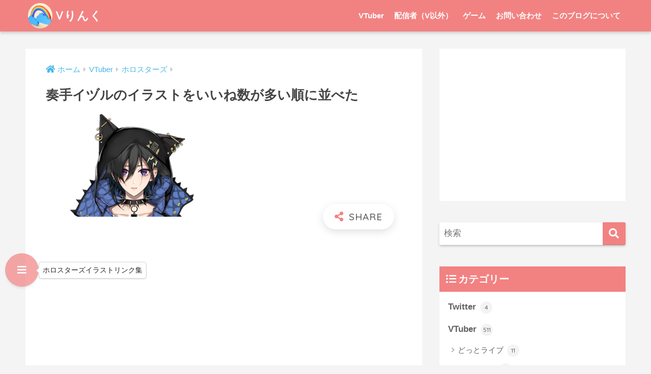

--- FILE ---
content_type: text/html; charset=UTF-8
request_url: https://bright-b.com/holostars-kanadeizuru-fanart-21954/
body_size: 39286
content:
<!doctype html>
<!--[if lt IE 7]><html dir="ltr" lang="ja" prefix="og: https://ogp.me/ns#" class="no-js lt-ie9 lt-ie8 lt-ie7"><![endif]-->
<!--[if (IE 7)&!(IEMobile)]><html dir="ltr" lang="ja" prefix="og: https://ogp.me/ns#" class="no-js lt-ie9 lt-ie8"><![endif]-->
<!--[if (IE 8)&!(IEMobile)]><html dir="ltr" lang="ja" prefix="og: https://ogp.me/ns#" class="no-js lt-ie9"><![endif]-->
<!--[if gt IE 8]><!--><html dir="ltr" lang="ja" prefix="og: https://ogp.me/ns#" class="no-js"><!--<![endif]-->
<head>
<script async src="//pagead2.googlesyndication.com/pagead/js/adsbygoogle.js"></script>
<script>
     (adsbygoogle = window.adsbygoogle || []).push({
          google_ad_client: "ca-pub-9678822834913448",
          enable_page_level_ads: true
     });
</script>

<!-- Global site tag (gtag.js) - Google Analytics -->
<script async src="https://www.googletagmanager.com/gtag/js?id=G-GDP119B3BK"></script>
<script>
  window.dataLayer = window.dataLayer || [];
  function gtag(){dataLayer.push(arguments);}
  gtag('js', new Date());

  gtag('config', 'G-GDP119B3BK');
  gtag('config', 'UA-118350104-1');
</script>

	<meta charset="utf-8">
	<meta http-equiv="X-UA-Compatible" content="IE=edge">
	<meta name="HandheldFriendly" content="True">
	<meta name="MobileOptimized" content="320">
	<meta name="viewport" content="width=device-width, initial-scale=1 ,viewport-fit=cover"/>
	<meta name="msapplication-TileColor" content="#f28282">
	<meta name="theme-color" content="#f28282">
	<link rel="pingback" href="https://bright-b.com/wp/xmlrpc.php">
	<title>奏手イヅルのイラストをいいね数が多い順に並べた | Vりんく</title>

		<!-- All in One SEO 4.9.3 - aioseo.com -->
	<meta name="robots" content="max-image-preview:large" />
	<meta name="author" content="ユウ（管理人）"/>
	<link rel="canonical" href="https://bright-b.com/holostars-kanadeizuru-fanart-21954/" />
	<meta name="generator" content="All in One SEO (AIOSEO) 4.9.3" />
		<meta property="og:locale" content="ja_JP" />
		<meta property="og:site_name" content="バチャぶろ" />
		<meta property="og:type" content="article" />
		<meta property="og:title" content="奏手イヅルのイラストをいいね数が多い順に並べた | Vりんく" />
		<meta property="og:url" content="https://bright-b.com/holostars-kanadeizuru-fanart-21954/" />
		<meta property="og:image" content="https://bright-b.com/wp/wp-content/uploads/2022/05/samune4-2.png" />
		<meta property="og:image:secure_url" content="https://bright-b.com/wp/wp-content/uploads/2022/05/samune4-2.png" />
		<meta property="og:image:width" content="353" />
		<meta property="og:image:height" content="204" />
		<meta property="article:published_time" content="2022-05-10T15:07:35+00:00" />
		<meta property="article:modified_time" content="2022-05-10T15:07:35+00:00" />
		<meta name="twitter:card" content="summary" />
		<meta name="twitter:site" content="@brightbcom" />
		<meta name="twitter:title" content="奏手イヅルのイラストをいいね数が多い順に並べた | Vりんく" />
		<meta name="twitter:creator" content="@brightbcom" />
		<meta name="twitter:image" content="https://bright-b.com/wp/wp-content/uploads/2022/05/samune4-2.png" />
		<script type="application/ld+json" class="aioseo-schema">
			{"@context":"https:\/\/schema.org","@graph":[{"@type":"Article","@id":"https:\/\/bright-b.com\/holostars-kanadeizuru-fanart-21954\/#article","name":"\u594f\u624b\u30a4\u30c5\u30eb\u306e\u30a4\u30e9\u30b9\u30c8\u3092\u3044\u3044\u306d\u6570\u304c\u591a\u3044\u9806\u306b\u4e26\u3079\u305f | V\u308a\u3093\u304f","headline":"\u594f\u624b\u30a4\u30c5\u30eb\u306e\u30a4\u30e9\u30b9\u30c8\u3092\u3044\u3044\u306d\u6570\u304c\u591a\u3044\u9806\u306b\u4e26\u3079\u305f","author":{"@id":"https:\/\/bright-b.com\/author\/mutyo\/#author"},"publisher":{"@id":"https:\/\/bright-b.com\/#organization"},"image":{"@type":"ImageObject","url":"https:\/\/bright-b.com\/wp\/wp-content\/uploads\/2022\/05\/samune4-2.png","width":353,"height":204},"datePublished":"2022-05-11T00:07:35+09:00","dateModified":"2022-05-11T00:07:35+09:00","inLanguage":"ja","mainEntityOfPage":{"@id":"https:\/\/bright-b.com\/holostars-kanadeizuru-fanart-21954\/#webpage"},"isPartOf":{"@id":"https:\/\/bright-b.com\/holostars-kanadeizuru-fanart-21954\/#webpage"},"articleSection":"\u30db\u30ed\u30b9\u30bf\u30fc\u30ba, \u65e5\u672c\u8a9e"},{"@type":"BreadcrumbList","@id":"https:\/\/bright-b.com\/holostars-kanadeizuru-fanart-21954\/#breadcrumblist","itemListElement":[{"@type":"ListItem","@id":"https:\/\/bright-b.com#listItem","position":1,"name":"Home","item":"https:\/\/bright-b.com","nextItem":{"@type":"ListItem","@id":"https:\/\/bright-b.com\/category\/vtuber\/#listItem","name":"VTuber"}},{"@type":"ListItem","@id":"https:\/\/bright-b.com\/category\/vtuber\/#listItem","position":2,"name":"VTuber","item":"https:\/\/bright-b.com\/category\/vtuber\/","nextItem":{"@type":"ListItem","@id":"https:\/\/bright-b.com\/category\/vtuber\/holostars\/#listItem","name":"\u30db\u30ed\u30b9\u30bf\u30fc\u30ba"},"previousItem":{"@type":"ListItem","@id":"https:\/\/bright-b.com#listItem","name":"Home"}},{"@type":"ListItem","@id":"https:\/\/bright-b.com\/category\/vtuber\/holostars\/#listItem","position":3,"name":"\u30db\u30ed\u30b9\u30bf\u30fc\u30ba","item":"https:\/\/bright-b.com\/category\/vtuber\/holostars\/","nextItem":{"@type":"ListItem","@id":"https:\/\/bright-b.com\/holostars-kanadeizuru-fanart-21954\/#listItem","name":"\u594f\u624b\u30a4\u30c5\u30eb\u306e\u30a4\u30e9\u30b9\u30c8\u3092\u3044\u3044\u306d\u6570\u304c\u591a\u3044\u9806\u306b\u4e26\u3079\u305f"},"previousItem":{"@type":"ListItem","@id":"https:\/\/bright-b.com\/category\/vtuber\/#listItem","name":"VTuber"}},{"@type":"ListItem","@id":"https:\/\/bright-b.com\/holostars-kanadeizuru-fanart-21954\/#listItem","position":4,"name":"\u594f\u624b\u30a4\u30c5\u30eb\u306e\u30a4\u30e9\u30b9\u30c8\u3092\u3044\u3044\u306d\u6570\u304c\u591a\u3044\u9806\u306b\u4e26\u3079\u305f","previousItem":{"@type":"ListItem","@id":"https:\/\/bright-b.com\/category\/vtuber\/holostars\/#listItem","name":"\u30db\u30ed\u30b9\u30bf\u30fc\u30ba"}}]},{"@type":"Organization","@id":"https:\/\/bright-b.com\/#organization","name":"V\u308a\u3093\u304f","description":"VTuber\u306b\u95a2\u3059\u308b\u60c5\u5831\u767a\u4fe1\u30d6\u30ed\u30b0","url":"https:\/\/bright-b.com\/","sameAs":["https:\/\/twitter.com\/brightbcom"]},{"@type":"Person","@id":"https:\/\/bright-b.com\/author\/mutyo\/#author","url":"https:\/\/bright-b.com\/author\/mutyo\/","name":"\u30e6\u30a6\uff08\u7ba1\u7406\u4eba\uff09","image":{"@type":"ImageObject","@id":"https:\/\/bright-b.com\/holostars-kanadeizuru-fanart-21954\/#authorImage","url":"https:\/\/secure.gravatar.com\/avatar\/70dd37f526600cbf0cbe185bb957342c?s=96&d=mm&r=g","width":96,"height":96,"caption":"\u30e6\u30a6\uff08\u7ba1\u7406\u4eba\uff09"}},{"@type":"WebPage","@id":"https:\/\/bright-b.com\/holostars-kanadeizuru-fanart-21954\/#webpage","url":"https:\/\/bright-b.com\/holostars-kanadeizuru-fanart-21954\/","name":"\u594f\u624b\u30a4\u30c5\u30eb\u306e\u30a4\u30e9\u30b9\u30c8\u3092\u3044\u3044\u306d\u6570\u304c\u591a\u3044\u9806\u306b\u4e26\u3079\u305f | V\u308a\u3093\u304f","inLanguage":"ja","isPartOf":{"@id":"https:\/\/bright-b.com\/#website"},"breadcrumb":{"@id":"https:\/\/bright-b.com\/holostars-kanadeizuru-fanart-21954\/#breadcrumblist"},"author":{"@id":"https:\/\/bright-b.com\/author\/mutyo\/#author"},"creator":{"@id":"https:\/\/bright-b.com\/author\/mutyo\/#author"},"image":{"@type":"ImageObject","url":"https:\/\/bright-b.com\/wp\/wp-content\/uploads\/2022\/05\/samune4-2.png","@id":"https:\/\/bright-b.com\/holostars-kanadeizuru-fanart-21954\/#mainImage","width":353,"height":204},"primaryImageOfPage":{"@id":"https:\/\/bright-b.com\/holostars-kanadeizuru-fanart-21954\/#mainImage"},"datePublished":"2022-05-11T00:07:35+09:00","dateModified":"2022-05-11T00:07:35+09:00"},{"@type":"WebSite","@id":"https:\/\/bright-b.com\/#website","url":"https:\/\/bright-b.com\/","name":"V\u30ea\u30f3\u30af","description":"VTuber\u306b\u95a2\u3059\u308b\u60c5\u5831\u767a\u4fe1\u30d6\u30ed\u30b0","inLanguage":"ja","publisher":{"@id":"https:\/\/bright-b.com\/#organization"}}]}
		</script>
		<!-- All in One SEO -->

      <script>
          var ajaxurl = 'https://bright-b.com/wp/wp-admin/admin-ajax.php';
      </script>
<link rel='dns-prefetch' href='//www.google.com' />
<link rel='dns-prefetch' href='//cdnjs.cloudflare.com' />
<link rel='dns-prefetch' href='//fonts.googleapis.com' />
<link rel='dns-prefetch' href='//use.fontawesome.com' />
<link rel="alternate" type="application/rss+xml" title="Vりんく &raquo; フィード" href="https://bright-b.com/feed/" />
<link rel="alternate" type="application/rss+xml" title="Vりんく &raquo; コメントフィード" href="https://bright-b.com/comments/feed/" />
<script type="text/javascript">
/* <![CDATA[ */
window._wpemojiSettings = {"baseUrl":"https:\/\/s.w.org\/images\/core\/emoji\/15.0.3\/72x72\/","ext":".png","svgUrl":"https:\/\/s.w.org\/images\/core\/emoji\/15.0.3\/svg\/","svgExt":".svg","source":{"concatemoji":"https:\/\/bright-b.com\/wp\/wp-includes\/js\/wp-emoji-release.min.js?ver=6.5.7"}};
/*! This file is auto-generated */
!function(i,n){var o,s,e;function c(e){try{var t={supportTests:e,timestamp:(new Date).valueOf()};sessionStorage.setItem(o,JSON.stringify(t))}catch(e){}}function p(e,t,n){e.clearRect(0,0,e.canvas.width,e.canvas.height),e.fillText(t,0,0);var t=new Uint32Array(e.getImageData(0,0,e.canvas.width,e.canvas.height).data),r=(e.clearRect(0,0,e.canvas.width,e.canvas.height),e.fillText(n,0,0),new Uint32Array(e.getImageData(0,0,e.canvas.width,e.canvas.height).data));return t.every(function(e,t){return e===r[t]})}function u(e,t,n){switch(t){case"flag":return n(e,"\ud83c\udff3\ufe0f\u200d\u26a7\ufe0f","\ud83c\udff3\ufe0f\u200b\u26a7\ufe0f")?!1:!n(e,"\ud83c\uddfa\ud83c\uddf3","\ud83c\uddfa\u200b\ud83c\uddf3")&&!n(e,"\ud83c\udff4\udb40\udc67\udb40\udc62\udb40\udc65\udb40\udc6e\udb40\udc67\udb40\udc7f","\ud83c\udff4\u200b\udb40\udc67\u200b\udb40\udc62\u200b\udb40\udc65\u200b\udb40\udc6e\u200b\udb40\udc67\u200b\udb40\udc7f");case"emoji":return!n(e,"\ud83d\udc26\u200d\u2b1b","\ud83d\udc26\u200b\u2b1b")}return!1}function f(e,t,n){var r="undefined"!=typeof WorkerGlobalScope&&self instanceof WorkerGlobalScope?new OffscreenCanvas(300,150):i.createElement("canvas"),a=r.getContext("2d",{willReadFrequently:!0}),o=(a.textBaseline="top",a.font="600 32px Arial",{});return e.forEach(function(e){o[e]=t(a,e,n)}),o}function t(e){var t=i.createElement("script");t.src=e,t.defer=!0,i.head.appendChild(t)}"undefined"!=typeof Promise&&(o="wpEmojiSettingsSupports",s=["flag","emoji"],n.supports={everything:!0,everythingExceptFlag:!0},e=new Promise(function(e){i.addEventListener("DOMContentLoaded",e,{once:!0})}),new Promise(function(t){var n=function(){try{var e=JSON.parse(sessionStorage.getItem(o));if("object"==typeof e&&"number"==typeof e.timestamp&&(new Date).valueOf()<e.timestamp+604800&&"object"==typeof e.supportTests)return e.supportTests}catch(e){}return null}();if(!n){if("undefined"!=typeof Worker&&"undefined"!=typeof OffscreenCanvas&&"undefined"!=typeof URL&&URL.createObjectURL&&"undefined"!=typeof Blob)try{var e="postMessage("+f.toString()+"("+[JSON.stringify(s),u.toString(),p.toString()].join(",")+"));",r=new Blob([e],{type:"text/javascript"}),a=new Worker(URL.createObjectURL(r),{name:"wpTestEmojiSupports"});return void(a.onmessage=function(e){c(n=e.data),a.terminate(),t(n)})}catch(e){}c(n=f(s,u,p))}t(n)}).then(function(e){for(var t in e)n.supports[t]=e[t],n.supports.everything=n.supports.everything&&n.supports[t],"flag"!==t&&(n.supports.everythingExceptFlag=n.supports.everythingExceptFlag&&n.supports[t]);n.supports.everythingExceptFlag=n.supports.everythingExceptFlag&&!n.supports.flag,n.DOMReady=!1,n.readyCallback=function(){n.DOMReady=!0}}).then(function(){return e}).then(function(){var e;n.supports.everything||(n.readyCallback(),(e=n.source||{}).concatemoji?t(e.concatemoji):e.wpemoji&&e.twemoji&&(t(e.twemoji),t(e.wpemoji)))}))}((window,document),window._wpemojiSettings);
/* ]]> */
</script>
<link rel='stylesheet' id='sng-stylesheet-css' href='https://bright-b.com/wp/wp-content/themes/sango-theme/style.css?ver2_19_2' type='text/css' media='all' />
<link rel='stylesheet' id='sng-option-css' href='https://bright-b.com/wp/wp-content/themes/sango-theme/entry-option.css?ver2_19_2' type='text/css' media='all' />
<link rel='stylesheet' id='sng-googlefonts-css' href='https://fonts.googleapis.com/css?family=Quicksand%3A500%2C700&#038;display=swap' type='text/css' media='all' />
<link rel='stylesheet' id='sng-fontawesome-css' href='https://use.fontawesome.com/releases/v5.11.2/css/all.css' type='text/css' media='all' />
<style id='wp-emoji-styles-inline-css' type='text/css'>

	img.wp-smiley, img.emoji {
		display: inline !important;
		border: none !important;
		box-shadow: none !important;
		height: 1em !important;
		width: 1em !important;
		margin: 0 0.07em !important;
		vertical-align: -0.1em !important;
		background: none !important;
		padding: 0 !important;
	}
</style>
<link rel='stylesheet' id='wp-block-library-css' href='https://bright-b.com/wp/wp-includes/css/dist/block-library/style.min.css?ver=6.5.7' type='text/css' media='all' />
<link rel='stylesheet' id='aioseo/css/src/vue/standalone/blocks/table-of-contents/global.scss-css' href='https://bright-b.com/wp/wp-content/plugins/all-in-one-seo-pack/dist/Lite/assets/css/table-of-contents/global.e90f6d47.css' type='text/css' media='all' />
<link rel='stylesheet' id='browser-shots-frontend-css-css' href='https://bright-b.com/wp/wp-content/plugins/browser-shots/dist/blocks.style.build.css' type='text/css' media='all' />
<style id='classic-theme-styles-inline-css' type='text/css'>
/*! This file is auto-generated */
.wp-block-button__link{color:#fff;background-color:#32373c;border-radius:9999px;box-shadow:none;text-decoration:none;padding:calc(.667em + 2px) calc(1.333em + 2px);font-size:1.125em}.wp-block-file__button{background:#32373c;color:#fff;text-decoration:none}
</style>
<style id='global-styles-inline-css' type='text/css'>
body{--wp--preset--color--black: #000000;--wp--preset--color--cyan-bluish-gray: #abb8c3;--wp--preset--color--white: #ffffff;--wp--preset--color--pale-pink: #f78da7;--wp--preset--color--vivid-red: #cf2e2e;--wp--preset--color--luminous-vivid-orange: #ff6900;--wp--preset--color--luminous-vivid-amber: #fcb900;--wp--preset--color--light-green-cyan: #7bdcb5;--wp--preset--color--vivid-green-cyan: #00d084;--wp--preset--color--pale-cyan-blue: #8ed1fc;--wp--preset--color--vivid-cyan-blue: #0693e3;--wp--preset--color--vivid-purple: #9b51e0;--wp--preset--gradient--vivid-cyan-blue-to-vivid-purple: linear-gradient(135deg,rgba(6,147,227,1) 0%,rgb(155,81,224) 100%);--wp--preset--gradient--light-green-cyan-to-vivid-green-cyan: linear-gradient(135deg,rgb(122,220,180) 0%,rgb(0,208,130) 100%);--wp--preset--gradient--luminous-vivid-amber-to-luminous-vivid-orange: linear-gradient(135deg,rgba(252,185,0,1) 0%,rgba(255,105,0,1) 100%);--wp--preset--gradient--luminous-vivid-orange-to-vivid-red: linear-gradient(135deg,rgba(255,105,0,1) 0%,rgb(207,46,46) 100%);--wp--preset--gradient--very-light-gray-to-cyan-bluish-gray: linear-gradient(135deg,rgb(238,238,238) 0%,rgb(169,184,195) 100%);--wp--preset--gradient--cool-to-warm-spectrum: linear-gradient(135deg,rgb(74,234,220) 0%,rgb(151,120,209) 20%,rgb(207,42,186) 40%,rgb(238,44,130) 60%,rgb(251,105,98) 80%,rgb(254,248,76) 100%);--wp--preset--gradient--blush-light-purple: linear-gradient(135deg,rgb(255,206,236) 0%,rgb(152,150,240) 100%);--wp--preset--gradient--blush-bordeaux: linear-gradient(135deg,rgb(254,205,165) 0%,rgb(254,45,45) 50%,rgb(107,0,62) 100%);--wp--preset--gradient--luminous-dusk: linear-gradient(135deg,rgb(255,203,112) 0%,rgb(199,81,192) 50%,rgb(65,88,208) 100%);--wp--preset--gradient--pale-ocean: linear-gradient(135deg,rgb(255,245,203) 0%,rgb(182,227,212) 50%,rgb(51,167,181) 100%);--wp--preset--gradient--electric-grass: linear-gradient(135deg,rgb(202,248,128) 0%,rgb(113,206,126) 100%);--wp--preset--gradient--midnight: linear-gradient(135deg,rgb(2,3,129) 0%,rgb(40,116,252) 100%);--wp--preset--font-size--small: 13px;--wp--preset--font-size--medium: 20px;--wp--preset--font-size--large: 36px;--wp--preset--font-size--x-large: 42px;--wp--preset--spacing--20: 0.44rem;--wp--preset--spacing--30: 0.67rem;--wp--preset--spacing--40: 1rem;--wp--preset--spacing--50: 1.5rem;--wp--preset--spacing--60: 2.25rem;--wp--preset--spacing--70: 3.38rem;--wp--preset--spacing--80: 5.06rem;--wp--preset--shadow--natural: 6px 6px 9px rgba(0, 0, 0, 0.2);--wp--preset--shadow--deep: 12px 12px 50px rgba(0, 0, 0, 0.4);--wp--preset--shadow--sharp: 6px 6px 0px rgba(0, 0, 0, 0.2);--wp--preset--shadow--outlined: 6px 6px 0px -3px rgba(255, 255, 255, 1), 6px 6px rgba(0, 0, 0, 1);--wp--preset--shadow--crisp: 6px 6px 0px rgba(0, 0, 0, 1);}:where(.is-layout-flex){gap: 0.5em;}:where(.is-layout-grid){gap: 0.5em;}body .is-layout-flex{display: flex;}body .is-layout-flex{flex-wrap: wrap;align-items: center;}body .is-layout-flex > *{margin: 0;}body .is-layout-grid{display: grid;}body .is-layout-grid > *{margin: 0;}:where(.wp-block-columns.is-layout-flex){gap: 2em;}:where(.wp-block-columns.is-layout-grid){gap: 2em;}:where(.wp-block-post-template.is-layout-flex){gap: 1.25em;}:where(.wp-block-post-template.is-layout-grid){gap: 1.25em;}.has-black-color{color: var(--wp--preset--color--black) !important;}.has-cyan-bluish-gray-color{color: var(--wp--preset--color--cyan-bluish-gray) !important;}.has-white-color{color: var(--wp--preset--color--white) !important;}.has-pale-pink-color{color: var(--wp--preset--color--pale-pink) !important;}.has-vivid-red-color{color: var(--wp--preset--color--vivid-red) !important;}.has-luminous-vivid-orange-color{color: var(--wp--preset--color--luminous-vivid-orange) !important;}.has-luminous-vivid-amber-color{color: var(--wp--preset--color--luminous-vivid-amber) !important;}.has-light-green-cyan-color{color: var(--wp--preset--color--light-green-cyan) !important;}.has-vivid-green-cyan-color{color: var(--wp--preset--color--vivid-green-cyan) !important;}.has-pale-cyan-blue-color{color: var(--wp--preset--color--pale-cyan-blue) !important;}.has-vivid-cyan-blue-color{color: var(--wp--preset--color--vivid-cyan-blue) !important;}.has-vivid-purple-color{color: var(--wp--preset--color--vivid-purple) !important;}.has-black-background-color{background-color: var(--wp--preset--color--black) !important;}.has-cyan-bluish-gray-background-color{background-color: var(--wp--preset--color--cyan-bluish-gray) !important;}.has-white-background-color{background-color: var(--wp--preset--color--white) !important;}.has-pale-pink-background-color{background-color: var(--wp--preset--color--pale-pink) !important;}.has-vivid-red-background-color{background-color: var(--wp--preset--color--vivid-red) !important;}.has-luminous-vivid-orange-background-color{background-color: var(--wp--preset--color--luminous-vivid-orange) !important;}.has-luminous-vivid-amber-background-color{background-color: var(--wp--preset--color--luminous-vivid-amber) !important;}.has-light-green-cyan-background-color{background-color: var(--wp--preset--color--light-green-cyan) !important;}.has-vivid-green-cyan-background-color{background-color: var(--wp--preset--color--vivid-green-cyan) !important;}.has-pale-cyan-blue-background-color{background-color: var(--wp--preset--color--pale-cyan-blue) !important;}.has-vivid-cyan-blue-background-color{background-color: var(--wp--preset--color--vivid-cyan-blue) !important;}.has-vivid-purple-background-color{background-color: var(--wp--preset--color--vivid-purple) !important;}.has-black-border-color{border-color: var(--wp--preset--color--black) !important;}.has-cyan-bluish-gray-border-color{border-color: var(--wp--preset--color--cyan-bluish-gray) !important;}.has-white-border-color{border-color: var(--wp--preset--color--white) !important;}.has-pale-pink-border-color{border-color: var(--wp--preset--color--pale-pink) !important;}.has-vivid-red-border-color{border-color: var(--wp--preset--color--vivid-red) !important;}.has-luminous-vivid-orange-border-color{border-color: var(--wp--preset--color--luminous-vivid-orange) !important;}.has-luminous-vivid-amber-border-color{border-color: var(--wp--preset--color--luminous-vivid-amber) !important;}.has-light-green-cyan-border-color{border-color: var(--wp--preset--color--light-green-cyan) !important;}.has-vivid-green-cyan-border-color{border-color: var(--wp--preset--color--vivid-green-cyan) !important;}.has-pale-cyan-blue-border-color{border-color: var(--wp--preset--color--pale-cyan-blue) !important;}.has-vivid-cyan-blue-border-color{border-color: var(--wp--preset--color--vivid-cyan-blue) !important;}.has-vivid-purple-border-color{border-color: var(--wp--preset--color--vivid-purple) !important;}.has-vivid-cyan-blue-to-vivid-purple-gradient-background{background: var(--wp--preset--gradient--vivid-cyan-blue-to-vivid-purple) !important;}.has-light-green-cyan-to-vivid-green-cyan-gradient-background{background: var(--wp--preset--gradient--light-green-cyan-to-vivid-green-cyan) !important;}.has-luminous-vivid-amber-to-luminous-vivid-orange-gradient-background{background: var(--wp--preset--gradient--luminous-vivid-amber-to-luminous-vivid-orange) !important;}.has-luminous-vivid-orange-to-vivid-red-gradient-background{background: var(--wp--preset--gradient--luminous-vivid-orange-to-vivid-red) !important;}.has-very-light-gray-to-cyan-bluish-gray-gradient-background{background: var(--wp--preset--gradient--very-light-gray-to-cyan-bluish-gray) !important;}.has-cool-to-warm-spectrum-gradient-background{background: var(--wp--preset--gradient--cool-to-warm-spectrum) !important;}.has-blush-light-purple-gradient-background{background: var(--wp--preset--gradient--blush-light-purple) !important;}.has-blush-bordeaux-gradient-background{background: var(--wp--preset--gradient--blush-bordeaux) !important;}.has-luminous-dusk-gradient-background{background: var(--wp--preset--gradient--luminous-dusk) !important;}.has-pale-ocean-gradient-background{background: var(--wp--preset--gradient--pale-ocean) !important;}.has-electric-grass-gradient-background{background: var(--wp--preset--gradient--electric-grass) !important;}.has-midnight-gradient-background{background: var(--wp--preset--gradient--midnight) !important;}.has-small-font-size{font-size: var(--wp--preset--font-size--small) !important;}.has-medium-font-size{font-size: var(--wp--preset--font-size--medium) !important;}.has-large-font-size{font-size: var(--wp--preset--font-size--large) !important;}.has-x-large-font-size{font-size: var(--wp--preset--font-size--x-large) !important;}
.wp-block-navigation a:where(:not(.wp-element-button)){color: inherit;}
:where(.wp-block-post-template.is-layout-flex){gap: 1.25em;}:where(.wp-block-post-template.is-layout-grid){gap: 1.25em;}
:where(.wp-block-columns.is-layout-flex){gap: 2em;}:where(.wp-block-columns.is-layout-grid){gap: 2em;}
.wp-block-pullquote{font-size: 1.5em;line-height: 1.6;}
</style>
<link rel='stylesheet' id='contact-form-7-css' href='https://bright-b.com/wp/wp-content/plugins/contact-form-7/includes/css/styles.css' type='text/css' media='all' />
<link rel='stylesheet' id='pz-linkcard-css-css' href='//bright-b.com/wp/wp-content/uploads/pz-linkcard/style/style.min.css' type='text/css' media='all' />
<link rel='stylesheet' id='ez-toc-css' href='https://bright-b.com/wp/wp-content/plugins/easy-table-of-contents/assets/css/screen.min.css' type='text/css' media='all' />
<style id='ez-toc-inline-css' type='text/css'>
div#ez-toc-container .ez-toc-title {font-size: 120%;}div#ez-toc-container .ez-toc-title {font-weight: 500;}div#ez-toc-container ul li , div#ez-toc-container ul li a {font-size: 95%;}div#ez-toc-container ul li , div#ez-toc-container ul li a {font-weight: 500;}div#ez-toc-container nav ul ul li {font-size: 90%;}.ez-toc-box-title {font-weight: bold; margin-bottom: 10px; text-align: center; text-transform: uppercase; letter-spacing: 1px; color: #666; padding-bottom: 5px;position:absolute;top:-4%;left:5%;background-color: inherit;transition: top 0.3s ease;}.ez-toc-box-title.toc-closed {top:-25%;}
</style>
<link rel='stylesheet' id='child-style-css' href='https://bright-b.com/wp/wp-content/themes/sango-theme-child/style__2.css' type='text/css' media='all' />
<link rel='stylesheet' id='parent-style-css' href='https://bright-b.com/wp/wp-content/themes/sango-theme/style.css' type='text/css' media='all' />
<link rel='stylesheet' id='lightbox-style-css' href='https://cdnjs.cloudflare.com/ajax/libs/lightbox2/2.10.0/css/lightbox.css' type='text/css' media='all' />
<link rel='stylesheet' id='twitter-style-css' href='https://bright-b.com/wp/wp-content/themes/sango-theme-child/css/twitter_style.css' type='text/css' media='all' />
<link rel='stylesheet' id='child-style2-css' href='https://bright-b.com/wp/wp-content/themes/sango-theme-child/style2.css' type='text/css' media='all' />
<link rel='stylesheet' id='pagination-css' href='https://bright-b.com/wp/wp-content/themes/sango-theme-child/css/simplePagination.css' type='text/css' media='all' />
<script type="text/javascript" src="https://bright-b.com/wp/wp-includes/js/jquery/jquery.min.js?ver=3.7.1" id="jquery-core-js"></script>
<script type="text/javascript" src="https://bright-b.com/wp/wp-includes/js/jquery/jquery-migrate.min.js?ver=3.4.1" id="jquery-migrate-js"></script>
<link rel="https://api.w.org/" href="https://bright-b.com/wp-json/" /><link rel="alternate" type="application/json" href="https://bright-b.com/wp-json/wp/v2/posts/21954" /><link rel="EditURI" type="application/rsd+xml" title="RSD" href="https://bright-b.com/wp/xmlrpc.php?rsd" />
<link rel='shortlink' href='https://bright-b.com/?p=21954' />
<link rel="alternate" type="application/json+oembed" href="https://bright-b.com/wp-json/oembed/1.0/embed?url=https%3A%2F%2Fbright-b.com%2Fholostars-kanadeizuru-fanart-21954%2F&#038;lang=ja" />
<link rel="alternate" type="text/xml+oembed" href="https://bright-b.com/wp-json/oembed/1.0/embed?url=https%3A%2F%2Fbright-b.com%2Fholostars-kanadeizuru-fanart-21954%2F&#038;format=xml&#038;lang=ja" />
<link rel="apple-touch-icon" sizes="180x180" href="/wp/wp-content/uploads/fbrfg/apple-touch-icon.png">
<link rel="icon" type="image/png" sizes="32x32" href="/wp/wp-content/uploads/fbrfg/favicon-32x32.png">
<link rel="icon" type="image/png" sizes="16x16" href="/wp/wp-content/uploads/fbrfg/favicon-16x16.png">
<link rel="manifest" href="/wp/wp-content/uploads/fbrfg/site.webmanifest">
<link rel="mask-icon" href="/wp/wp-content/uploads/fbrfg/safari-pinned-tab.svg" color="#5bbad5">
<link rel="shortcut icon" href="/wp/wp-content/uploads/fbrfg/favicon.ico">
<meta name="msapplication-TileColor" content="#fef1ce">
<meta name="msapplication-config" content="/wp/wp-content/uploads/fbrfg/browserconfig.xml">
<meta name="theme-color" content="#ffffff"><style type="text/css"></style><meta property="og:title" content="奏手イヅルのイラストをいいね数が多い順に並べた" />
<meta property="og:description" content="ホロスターズ所属の「奏手イヅル」のファンアート（ファンが描いたイラスト）をTwitterのいいね数が多い順に並べました。 ファンアートタグをつけて投稿された、いいね数が100以上のツイートを掲載しています。※日付順に並び ... " />
<meta property="og:type" content="article" />
<meta property="og:url" content="https://bright-b.com/holostars-kanadeizuru-fanart-21954/" />
<meta property="og:image" content="https://bright-b.com/wp/wp-content/uploads/2022/05/samune4-2.png" />
<meta name="thumbnail" content="https://bright-b.com/wp/wp-content/uploads/2022/05/samune4-2.png" />
<meta property="og:site_name" content="Vりんく" />
<meta name="twitter:card" content="summary_large_image" />
<style type="text/css" id="custom-background-css">
body.custom-background { background-color: #f4f4f4; }
</style>
	<style type="text/css">
.no-js .native-lazyload-js-fallback {
	display: none;
}
</style>
		<style> a{color:#4ab8e8}.main-c, .has-sango-main-color{color:#f28282}.main-bc, .has-sango-main-background-color{background-color:#f28282}.main-bdr, #inner-content .main-bdr{border-color:#f28282}.pastel-c, .has-sango-pastel-color{color:#ffc6c6}.pastel-bc, .has-sango-pastel-background-color, #inner-content .pastel-bc{background-color:#ffc6c6}.accent-c, .has-sango-accent-color{color:#82d1f2}.accent-bc, .has-sango-accent-background-color{background-color:#82d1f2}.header, #footer-menu, .drawer__title{background-color:#f28282}#logo a{color:#FFF}.desktop-nav li a , .mobile-nav li a, #footer-menu a, #drawer__open, .header-search__open, .copyright, .drawer__title{color:#FFF}.drawer__title .close span, .drawer__title .close span:before{background:#FFF}.desktop-nav li:after{background:#FFF}.mobile-nav .current-menu-item{border-bottom-color:#FFF}.widgettitle, .sidebar .wp-block-group h2, .drawer .wp-block-group h2{color:#ffffff;background-color:#f28282}.footer, .footer-block{background-color:#e4e4e4}.footer-block, .footer, .footer a, .footer .widget ul li a{color:#555555}#toc_container .toc_title, .entry-content .ez-toc-title-container, #footer_menu .raised, .pagination a, .pagination span, #reply-title:before, .entry-content blockquote:before, .main-c-before li:before, .main-c-b:before{color:#f28282}.searchform__submit, .footer-block .wp-block-search .wp-block-search__button, .sidebar .wp-block-search .wp-block-search__button, .footer .wp-block-search .wp-block-search__button, .drawer .wp-block-search .wp-block-search__button, #toc_container .toc_title:before, .ez-toc-title-container:before, .cat-name, .pre_tag > span, .pagination .current, .post-page-numbers.current, #submit, .withtag_list > span, .main-bc-before li:before{background-color:#f28282}#toc_container, #ez-toc-container, .entry-content h3, .li-mainbdr ul, .li-mainbdr ol{border-color:#f28282}.search-title i, .acc-bc-before li:before{background:#82d1f2}.li-accentbdr ul, .li-accentbdr ol{border-color:#82d1f2}.pagination a:hover, .li-pastelbc ul, .li-pastelbc ol{background:#ffc6c6}body{font-size:100%}@media only screen and (min-width:481px){body{font-size:107%}}@media only screen and (min-width:1030px){body{font-size:107%}}.totop{background:#5ba9f7}.header-info a{color:#FFF;background:linear-gradient(95deg, #738bff, #85e3ec)}.fixed-menu ul{background:#FFF}.fixed-menu a{color:#a2a7ab}.fixed-menu .current-menu-item a, .fixed-menu ul li a.active{color:#6bb6ff}.post-tab{background:#FFF}.post-tab > div{color:#a7a7a7}.post-tab > div.tab-active{background:linear-gradient(45deg, #bdb9ff, #67b8ff)}body{font-family:"Helvetica", "Arial", "Hiragino Kaku Gothic ProN", "Hiragino Sans", YuGothic, "Yu Gothic", "メイリオ", Meiryo, sans-serif;}.dfont{font-family:"Quicksand","Helvetica", "Arial", "Hiragino Kaku Gothic ProN", "Hiragino Sans", YuGothic, "Yu Gothic", "メイリオ", Meiryo, sans-serif;}.body_bc{background-color:f4f4f4}</style></head>
<body class="post-template-default single single-post postid-21954 single-format-standard custom-background fa5">
	<div id="container">
		<header class="header">
						<div id="inner-header" class="wrap cf">
									<p id="logo" class="h1 dfont">
						<a href="https://bright-b.com"><img src="https://bright-b.com/wp/wp-content/uploads/2020/01/0465d2b07518e744d1d6c4cdae61488a.png" alt="Vりんく">Vりんく</a>
					</p>
				<nav class="desktop-nav clearfix"><ul id="menu-%e3%83%a1%e3%82%a4%e3%83%b3%e3%83%a1%e3%83%8b%e3%83%a5%e3%83%bc" class="menu"><li id="menu-item-11864" class="menu-item menu-item-type-taxonomy menu-item-object-category current-post-ancestor menu-item-has-children menu-item-11864"><a href="https://bright-b.com/category/vtuber/">VTuber</a>
<ul class="sub-menu">
	<li id="menu-item-11863" class="menu-item menu-item-type-taxonomy menu-item-object-category menu-item-11863"><a href="https://bright-b.com/category/vtuber/nijisanji/">にじさんじ</a></li>
	<li id="menu-item-14256" class="menu-item menu-item-type-custom menu-item-object-custom menu-item-14256"><a href="https://bright-b.com/nijisanji-twitter-fanart-12410/">にじさんじファンアート</a></li>
	<li id="menu-item-12789" class="menu-item menu-item-type-taxonomy menu-item-object-category menu-item-12789"><a href="https://bright-b.com/category/vtuber/hololive/">ホロライブ</a></li>
	<li id="menu-item-18155" class="menu-item menu-item-type-custom menu-item-object-custom menu-item-18155"><a href="https://bright-b.com/hololive-twitter-fanart-14119/">ホロライブファンアート</a></li>
	<li id="menu-item-17743" class="menu-item menu-item-type-taxonomy menu-item-object-category menu-item-17743"><a href="https://bright-b.com/category/vtuber/vspo/">ぶいすぽっ！</a></li>
	<li id="menu-item-13280" class="menu-item menu-item-type-taxonomy menu-item-object-category menu-item-13280"><a href="https://bright-b.com/category/vtuber/dotlive/">どっとライブ</a></li>
	<li id="menu-item-21974" class="menu-item menu-item-type-taxonomy menu-item-object-category current-post-ancestor current-menu-parent current-post-parent menu-item-21974"><a href="https://bright-b.com/category/vtuber/holostars/">ホロスターズ</a></li>
	<li id="menu-item-21804" class="menu-item menu-item-type-taxonomy menu-item-object-category menu-item-21804"><a href="https://bright-b.com/category/vtuber/neoporte/">ネオポルテ</a></li>
	<li id="menu-item-21901" class="menu-item menu-item-type-taxonomy menu-item-object-category menu-item-21901"><a href="https://bright-b.com/category/vtuber/vtuber_others/">個人勢・その他組織</a></li>
</ul>
</li>
<li id="menu-item-19174" class="menu-item menu-item-type-taxonomy menu-item-object-category menu-item-19174"><a href="https://bright-b.com/category/streamer/">配信者（V以外）</a></li>
<li id="menu-item-7347" class="menu-item menu-item-type-taxonomy menu-item-object-category menu-item-has-children menu-item-7347"><a href="https://bright-b.com/category/game/">ゲーム</a>
<ul class="sub-menu">
	<li id="menu-item-23651" class="menu-item menu-item-type-taxonomy menu-item-object-category menu-item-23651"><a href="https://bright-b.com/category/game/gameillust/">ゲーム関連イラスト</a></li>
	<li id="menu-item-18781" class="menu-item menu-item-type-taxonomy menu-item-object-category menu-item-18781"><a href="https://bright-b.com/category/game/apex-legends/">Apex Legends</a></li>
	<li id="menu-item-18782" class="menu-item menu-item-type-taxonomy menu-item-object-category menu-item-18782"><a href="https://bright-b.com/category/game/ff7remake/">FF7リメイク</a></li>
	<li id="menu-item-10643" class="menu-item menu-item-type-taxonomy menu-item-object-category menu-item-10643"><a href="https://bright-b.com/category/game/oculusquest/">Oculus Quest</a></li>
	<li id="menu-item-10931" class="menu-item menu-item-type-taxonomy menu-item-object-category menu-item-10931"><a href="https://bright-b.com/category/game/psvr/">PSVR</a></li>
	<li id="menu-item-7747" class="menu-item menu-item-type-taxonomy menu-item-object-category menu-item-7747"><a href="https://bright-b.com/category/game/astrobot/">アストロボット　レスキューミッション</a></li>
	<li id="menu-item-10644" class="menu-item menu-item-type-taxonomy menu-item-object-category menu-item-10644"><a href="https://bright-b.com/category/game/tetris99/">テトリス99</a></li>
	<li id="menu-item-8263" class="menu-item menu-item-type-taxonomy menu-item-object-category menu-item-8263"><a href="https://bright-b.com/category/game/vrkit/">ニンテンドーラボ VR Kit</a></li>
	<li id="menu-item-7748" class="menu-item menu-item-type-taxonomy menu-item-object-category menu-item-7748"><a href="https://bright-b.com/category/game/beatsaber/">ビートセイバー</a></li>
	<li id="menu-item-7749" class="menu-item menu-item-type-taxonomy menu-item-object-category menu-item-7749"><a href="https://bright-b.com/category/game/rocketleague/">ロケットリーグ</a></li>
</ul>
</li>
<li id="menu-item-689" class="menu-item menu-item-type-post_type menu-item-object-page menu-item-689"><a href="https://bright-b.com/contact/">お問い合わせ</a></li>
<li id="menu-item-10475" class="menu-item menu-item-type-post_type menu-item-object-page menu-item-10475"><a href="https://bright-b.com/about_blog/">このブログについて</a></li>
</ul></nav>			</div>
							  				 
		</header>
		  <div id="content">
    <div id="inner-content" class="wrap cf">
      <main id="main" class="m-all t-2of3 d-5of7 cf">
                  <article id="entry" class="cf post-21954 post type-post status-publish format-standard has-post-thumbnail category-holostars">
            <header class="article-header entry-header">
  <nav id="breadcrumb" class="breadcrumb"><ul itemscope itemtype="http://schema.org/BreadcrumbList"><li itemprop="itemListElement" itemscope itemtype="http://schema.org/ListItem"><a href="https://bright-b.com" itemprop="item"><span itemprop="name">ホーム</span></a><meta itemprop="position" content="1" /></li><li itemprop="itemListElement" itemscope itemtype="http://schema.org/ListItem"><a href="https://bright-b.com/category/vtuber/" itemprop="item"><span itemprop="name">VTuber</span></a><meta itemprop="position" content="2" /></li><li itemprop="itemListElement" itemscope itemtype="http://schema.org/ListItem"><a href="https://bright-b.com/category/vtuber/holostars/" itemprop="item"><span itemprop="name">ホロスターズ</span></a><meta itemprop="position" content="3" /></li></ul></nav>  <h1 class="entry-title single-title">奏手イヅルのイラストをいいね数が多い順に並べた</h1>
  <div class="entry-meta vcard">
      </div>
      <p class="post-thumbnail"><img width="353" height="204" src="https://bright-b.com/wp/wp-content/plugins/native-lazyload/assets/images/placeholder.svg" class="attachment-thumb-940 size-thumb-940 wp-post-image native-lazyload-js-fallback" alt="" decoding="async" fetchpriority="high" loading="lazy" data-src="https://bright-b.com/wp/wp-content/uploads/2022/05/samune4-2.png" data-srcset="https://bright-b.com/wp/wp-content/uploads/2022/05/samune4-2.png 353w, https://bright-b.com/wp/wp-content/uploads/2022/05/samune4-2-300x173.png 300w" data-sizes="(max-width: 353px) 100vw, 353px" /></p>
        <input type="checkbox" id="fab">
    <label class="fab-btn extended-fab main-c" for="fab"><i class="fas fa-share-alt" aria-hidden="true"></i></label>
    <label class="fab__close-cover" for="fab"></label>
        <div id="fab__contents">
      <div class="fab__contents-main dfont">
        <label class="close" for="fab"><span></span></label>
        <p class="fab__contents_title">SHARE</p>
                  <div class="fab__contents_img" style="background-image: url(https://bright-b.com/wp/wp-content/uploads/2022/05/samune4-2.png);">
          </div>
                  <div class="sns-btn sns-dif">
          <ul>
        <!-- twitter -->
        <li class="tw sns-btn__item">
          <a href="https://twitter.com/share?url=https%3A%2F%2Fbright-b.com%2Fholostars-kanadeizuru-fanart-21954%2F&text=%E5%A5%8F%E6%89%8B%E3%82%A4%E3%83%85%E3%83%AB%E3%81%AE%E3%82%A4%E3%83%A9%E3%82%B9%E3%83%88%E3%82%92%E3%81%84%E3%81%84%E3%81%AD%E6%95%B0%E3%81%8C%E5%A4%9A%E3%81%84%E9%A0%86%E3%81%AB%E4%B8%A6%E3%81%B9%E3%81%9F%EF%BD%9CV%E3%82%8A%E3%82%93%E3%81%8F" target="_blank" rel="nofollow noopener noreferrer" aria-label="Twitterでシェアする">
            <i class="fab fa-twitter" aria-hidden="true"></i>            <span class="share_txt">ツイート</span>
          </a>
                  </li>
        <!-- facebook -->
        <li class="fb sns-btn__item">
          <a href="https://www.facebook.com/share.php?u=https%3A%2F%2Fbright-b.com%2Fholostars-kanadeizuru-fanart-21954%2F" target="_blank" rel="nofollow noopener noreferrer" aria-label="Facebookでシェアする">
            <i class="fab fa-facebook" aria-hidden="true"></i>            <span class="share_txt">シェア</span>
          </a>
                  </li>
        <!-- はてなブックマーク -->
        <li class="hatebu sns-btn__item">
          <a href="http://b.hatena.ne.jp/add?mode=confirm&url=https%3A%2F%2Fbright-b.com%2Fholostars-kanadeizuru-fanart-21954%2F&title=%E5%A5%8F%E6%89%8B%E3%82%A4%E3%83%85%E3%83%AB%E3%81%AE%E3%82%A4%E3%83%A9%E3%82%B9%E3%83%88%E3%82%92%E3%81%84%E3%81%84%E3%81%AD%E6%95%B0%E3%81%8C%E5%A4%9A%E3%81%84%E9%A0%86%E3%81%AB%E4%B8%A6%E3%81%B9%E3%81%9F%EF%BD%9CV%E3%82%8A%E3%82%93%E3%81%8F" target="_blank" rel="nofollow noopener noreferrer" aria-label="はてブでブックマークする">
            <i class="fa fa-hatebu" aria-hidden="true"></i>
            <span class="share_txt">はてブ</span>
          </a>
                  </li>
        <!-- LINE -->
        <li class="line sns-btn__item">
          <a href="https://social-plugins.line.me/lineit/share?url=https%3A%2F%2Fbright-b.com%2Fholostars-kanadeizuru-fanart-21954%2F&text=%E5%A5%8F%E6%89%8B%E3%82%A4%E3%83%85%E3%83%AB%E3%81%AE%E3%82%A4%E3%83%A9%E3%82%B9%E3%83%88%E3%82%92%E3%81%84%E3%81%84%E3%81%AD%E6%95%B0%E3%81%8C%E5%A4%9A%E3%81%84%E9%A0%86%E3%81%AB%E4%B8%A6%E3%81%B9%E3%81%9F%EF%BD%9CV%E3%82%8A%E3%82%93%E3%81%8F" target="_blank" rel="nofollow noopener noreferrer" aria-label="LINEでシェアする">
                          <i class="fab fa-line" aria-hidden="true"></i>
                        <span class="share_txt share_txt_line dfont">LINE</span>
          </a>
        </li>
        <!-- Pocket -->
        <li class="pkt sns-btn__item">
          <a href="http://getpocket.com/edit?url=https%3A%2F%2Fbright-b.com%2Fholostars-kanadeizuru-fanart-21954%2F&title=%E5%A5%8F%E6%89%8B%E3%82%A4%E3%83%85%E3%83%AB%E3%81%AE%E3%82%A4%E3%83%A9%E3%82%B9%E3%83%88%E3%82%92%E3%81%84%E3%81%84%E3%81%AD%E6%95%B0%E3%81%8C%E5%A4%9A%E3%81%84%E9%A0%86%E3%81%AB%E4%B8%A6%E3%81%B9%E3%81%9F%EF%BD%9CV%E3%82%8A%E3%82%93%E3%81%8F" target="_blank" rel="nofollow noopener noreferrer" aria-label="Pocketに保存する">
            <i class="fab fa-get-pocket" aria-hidden="true"></i>            <span class="share_txt">Pocket</span>
          </a>
                  </li>
      </ul>
  </div>
        </div>
    </div>
    </header>
<section class="entry-content cf">
  <div class="sponsored">			<div class="textwidget"><script async src="https://pagead2.googlesyndication.com/pagead/js/adsbygoogle.js"></script>
<!-- ディスプレイ広告 -->
<ins class="adsbygoogle" style="display: block;" data-ad-client="ca-pub-9678822834913448" data-ad-slot="9623768720" data-ad-format="auto" data-full-width-responsive="true"></ins>
<script>
     (adsbygoogle = window.adsbygoogle || []).push({});
</script></div>
		</div><p>ホロスターズ所属の「奏手イヅル」のファンアート（ファンが描いたイラスト）をTwitterのいいね数が多い順に並べました。<br />
ファンアートタグをつけて投稿された、いいね数が100以上のツイートを掲載しています。※日付順に並び替えも可能です。<br />


<div id="tagname" style="display:none;">#イヅル描いたぞ</div>
<div id="tablename" style="display:none;">nijisanji2</div>
<div id="teetee" style="display:none;"></div>
<div id="teetee_num" style="display:none;"></div>
<div id="exclude" style="display:none;"></div>
<div id="sensitive" style="display:none;"></div>
<div id="order" style="display:none;"></div>
<div id="total_page" style="display:none;"></div>
<div id="period" style="display:none;"></div>
<!-- <div id="amazon_array" style="display:none;"></div> -->

<style>
    .tweet{
        margin-bottom : 0px;
        width: 100%;
        position : relative;
    }
    @media (max-width: 480px) {
        .tweet{
            margin-bottom : 0vw;
        }
    }    
    .min-h-300{
            min-height : 300px;
    }   
    .tweet .twitter-tweet{
        margin-left : auto;
        margin-right : auto;
    }
    .tweet .twitter-tweet iframe{
        min-height : 70px;
        background-color: #fff;
    }
    blockquote{
        padding : 0!important;
        border-width : 0!important;
        margin : 0!important;
        /* background-image: url("https://bright-b.com/wp/wp-content/themes/sango-theme-child/images/preloader.gif"); */
        width : 100%;
        height : 70px;
        margin-bottom : 40px;
        background-repeat: no-repeat;
        background-position : center;
        
    }
    blockquote.first{
        background-image: url("https://bright-b.com/wp/wp-content/themes/sango-theme-child/images/preloader.gif");
    }
    /* .tweet *:nth-last-child(1){
        background-image: url("https://bright-b.com/wp/wp-content/themes/sango-theme-child/images/preloader.gif");
        background-repeat: no-repeat;
        background-position : center;
        min-height : 70px;
    } */
    #avlist{
        background-image: url("https://bright-b.com/wp/wp-content/themes/sango-theme-child/images/preloader.gif");
        background-repeat: no-repeat;
        background-position : center 10px;
    }
    div.twitter-tweet{
        background-image: url("https://bright-b.com/wp/wp-content/themes/sango-theme-child/images/preloader.gif");
        background-repeat: no-repeat;
        background-position : center;
        min-height : 70px;
    }    
    blockquote:before{
        content : none!important;
    }
    .pager__next{
        text-align:center;
        padding : 18px 12px;
        background-color : #f28282;
        color : #fff;
        font-weight : bold;
        font-size : 1.3em;
        box-shadow : 0 3px 6px rgba(0, 0, 0, 0.18);
        border-radius : 5px;
        cursor : pointer;
        margin-bottom : 5px;
        border-radius : 1000px;
    }
    .pager__next{
        margin-bottom : 30px;
    }
    @media (max-width: 480px) {
        .pager__next{
            margin-bottom : 5.5vw;
        }
    }
    .twitter-tweet-error{
        display : none!important; 
    }
    .tweet div.twitter-tweet-rendered + blockquote {
    -moz-animation: cssAnimation 0s ease-in 10s forwards;
    -webkit-animation: cssAnimation 0s ease-in 10s forwards;
    -o-animation: cssAnimation 0s ease-in 10s forwards;
    animation: cssAnimation 0s ease-in 10s forwards;
    -webkit-animation-fill-mode: forwards;
    animation-fill-mode: forwards;
    }
    @keyframes cssAnimation {
        to {
            width:0;
            height:0;
            overflow:hidden;
            min-height : 0;
        }
    }
    @-webkit-keyframes cssAnimation {
        to {
            width:0;
            height:0;
            visibility:hidden;
            min-height : 0;
        }
    }
    .form_wrap{
        display : flex;
    }
    .form_wrap--bottom{
        margin-bottom: 0em;
        margin-top:1em;
    }    
    @media (max-width: 480px) {
        .form_wrap{
            display : block;
        }
        .form_wrap form:first-child{
            margin-bottom : 0.8em;
            justify-content: flex-end;
        }
        .form_wrap form select{
            /* width : 100%; */
        }
    }

    

    .light-theme a, .light-theme span {
    padding: 6px 12px!important;
    }
    .simple-pagination{
    padding-top : 1.7em!important;
    padding-bottom : 1.7em!important;
    border-top: 2px solid #ddd;
    border-bottom: 2px solid #ddd;
    display: flex!important;
    display: -webkit-flex;
    justify-content: center!important;
    
    }
    @media only screen and (max-width: 468px){
    .simple-pagination .page-link{
        display: none;
    }
    .simple-pagination li.active{
        display: none;
    }
    .simple-pagination .ellipse.clickable{
        display: none;
    }
    
    .simple-pagination .prev,
    .simple-pagination .next
    {
        display : block;
        width : 100%;
        padding-top: 12px!important;
        padding-bottom: 12px!important;
    }
    .simple-pagination ul{
    width : 100%;
    display: flex!important;
    justify-content: space-between;
    }
    .simple-pagination ul li:first-child,
    .simple-pagination ul li:last-child
    {
        width : 47%;
    } 
    }
    
    #avlist{
    min-height : 2500px;
    background-image: url("https://bright-b.com/wp/wp-content/themes/sango-theme-child/images/preloader.gif");    
    background-repeat: no-repeat;
    background-position: center 80px;
    position: relative;
    }
    /* #avlist:before {        
        content : "";
        height : 2500px;
        width : 100vh;
        position:absolute;
        top : 0;
        left : 0;
        background-image: url("https://bright-b.com/wp/wp-content/themes/sango-theme-child/images/preloader.gif");   ;
        background-repeat: repeat-y;
        background-position: center 80px;
        z-index: 9;
    } */
    @media only screen and (max-width: 480px){
        #avlist{
            /* margin-left: -15px; */
            width: calc(100% + 15px);
        }
    }
    .ajax_page{
    background-color: #fff;
    }
    .ajax_page.page_hidden{
    display : none;
    }

    .ajax_page.page_visible{
    display : flex!important;
    display: -webkit-flex!important;
    flex-wrap: wrap!important;
    }

    h1, h2, h3, h4, h5, h6 {
    font-weight: bold!important;
    }

    /* #orderform{
    margin-bottom : 0.4em;
    } */

    #pageinfo{
    opacity : 0;
    display: -webkit-box;
    display: -ms-flexbox;
    display: flex;
    -webkit-box-pack: end;
        -ms-flex-pack: end;
    justify-content: flex-end;
    }

    .ui_wrap{
        display: -webkit-box;
        display: -ms-flexbox;
        display: flex;
        justify-content: space-between;
        align-items : flex-end;
        flex-direction : row;
    }
    #sort_select{
            margin-bottom : .8em;
    }
    @media only screen and (max-width: 1200px) and (min-width : 768px){
        .ui_wrap{
            flex-direction : column;
            align-items : flex-end;
        }
       
    }
   
    @media only screen and (max-width: 710px){
        .ui_wrap{
            flex-direction : column;
            align-items : flex-end;
        }
       
    }
    .ui_page_wrap{

    }
    .form{
        display : flex;
    }
    .btn-square-shadow{
        display: block;
        margin-bottom : 0;
    }
    #results_total,.nowpage_num{
        font-weight : bold;
    }
   
    
.sponsored.dfont{
    /* margin-top : 0; */
}
.tweet_ad{
    padding-top: 12px;
    padding-right: 16px;
    padding-left: 16px;
    padding-bottom: 12px;
    border : 1px solid rgb(207, 217, 222);
    border-radius: 12px;
    margin-bottom : 10px;
    width : 550px;
}
@media only screen and (max-width: 480px){
    .tweet_ad{
        margin-bottom : 0vw;
        padding-left : 10px;
        padding-right : 5px;
        width: 100%;
    }
}
.tweet_ad .EmbeddedTweet{
}

.tweet_ama{
    padding-top: 12px;
    padding-right: 16px;
    padding-left: 16px;
    padding-bottom: 12px;
    border : 1px solid rgb(207, 217, 222);
    border-radius: 12px;
    margin-bottom : 10px;
    width : 550px;
    margin-left : auto;
    margin-right:auto;
}
@media only screen and (max-width: 480px){
    .tweet_ama{
        margin-bottom : 6vw;
        width: 100%;
    }
}
.tweet_ama__link{
    font-family: "Segoe UI", Meiryo, system-ui, -apple-system, BlinkMacSystemFont, sans-serif;
    color : rgb(15, 20, 25);
    user-select: none;
}
.tweet_ama__link:hover{
    text-decoration : none;
}
.tweet_ama__from{
    font-weight : bold;
    line-height : 1.2;
}
.tweet_ama__pr{
  color : #536471;
  font-size : 14px;
  margin-bottom: 5px;
  line-height: 1.4;
}
@media only screen and (max-width: 480px){
  .tweet_ama__pr{
    font-size : 13px;
    }
}
.tweet_ama__ttl{
    line-height: 1.6;
    /* font-size : 20px; */
}
@media only screen and (max-width: 480px){
  .tweet_ama__ttl{
    font-size : 14px;
  }
}
.tweet_ama__imgouter{
    max-height : 380px;
    overflow : hidden;
    display: flex;
  justify-content: center;
  align-items: center;
  margin-top: 14px;
    margin-bottom: 8px;
    border: 1px solid rgb(207, 217, 222);
    border-radius : 10px;
}
@media only screen and (max-width: 480px){
  .tweet_ama__imgouter{
    max-height : 66vw;
  }
}
.tweet_ama__img{
    margin-left : auto;
    margin-right :auto;
    display : block;
    object-fit: cover;
    width: 100%;
}



.sensitive__overlay{
    /* padding-top: 12px;
    padding-right: 16px;
    padding-left: 16px;
    padding-bottom: 12px;
    border : 1px solid rgb(207, 217, 222);
    border-radius: 12px;
    margin-bottom : 10px;
    width : 550px;
    margin-left : auto;
    margin-right:auto;
    height: 400px; */
    border : 1px solid rgb(207, 217, 222);
    cursor : pointer;
    position: absolute;
    max-width: 550px;
    height: 100%;
    top :0;
    left:0;
    right :0;
    bottom : 0;
    margin : auto;
    border-radius: 12px;
    background-color: #F7F9F9;
    display : flex;
    justify-content: center;
    align-items: center;
    text-decoration : none;
    flex-direction: column;
    padding-left: 14px;
    padding-right: 14px;
    text-align:center;
}
.sensitive__overlaystr1{
color : rgb(83, 100, 113);
font-size : 15px;
margin-bottom : 6px;
}
.sensitive__overlaystr2{
    color: rgb(15, 20, 25);
    font-weight : bold;
    font-size : 14px;
}




</style>
<script type="text/javascript" src="https://cdn.jsdelivr.net/npm/lozad/dist/lozad.min.js"></script>
<script>
    jQuery(function($) {    

        var pageNum = 1;        
        var default_order = "favo+desc"; 
        var url = new URL(window.location.href);
        var params = url.searchParams;
        //var urlHash = location.hash;  
        // if(urlHash && urlHash.indexOf('#page-') != -1){//URLを取得して#pageがあればそのページを取得            
        //        pageNum = urlHash.replace('#page-','');
        // }
        if(params && params.get('order')){//URLを取得して#pageがあればそのページを取得            
                var order_hash = params.get('order');
                params.get('order');
                if(order_hash == "add+desc"){
                    default_order = order_hash;
                    $("#adddesc").prop('selected', true);
                }else if(order_hash == "add+asc"){
                    default_order = order_hash;
                    $("#addasc").prop('selected', true);
                }                
        }
        set_order(default_order);
        

        function set_order(order_word){
            $("#order").text(order_word);
                            if(order_word == "favo+desc"){               
                    $("#order_visible").text("いいねが多い順");
                }else if(order_word == "add+desc"){
                    $("#order_visible").text("投稿日が新しい順");
                }else if(order_word == "add+asc"){
                    $("#order_visible").text("投稿日が古い順");
                }     
                    }
        function set_period(period_word){            
                            $("#period_visible").text(period_word)                  
                    }

        
        function load_and_show_list(pageNumber , is_first , order_text , period){  
            $('#avlist').css({'min-height': '2500px'});      
            $(".nowpage_num").empty();
            var language = "jp";

            if($("#ajax_page_" + pageNumber).length){//既にロード済み
                //console.log("既にロード済み");
                $(".ajax_page").addClass("page_hidden");   
                $("#ajax_page_" + pageNumber).removeClass("page_hidden");

                // $(".nowpage_num").text(pageNumber);   
                var offset_count = (pageNumber - 1) * 30 + 1; 
                var len = $("#ajax_page_" + pageNumber).find(".tweet").length;                   
                $(".nowpage_num").text(offset_count + "～" + (offset_count + (len - 1)))        
                $(".page_num_str").text(pageNumber);
                
            }else{
                $(".ajax_page").addClass("page_hidden"); 
                
                // var amazon_array_item = "";
                // if($("#amazon_array").text()){
                //     var amazon_array = JSON.parse($("#amazon_array").text());
                //     amazon_array_item = amazon_array[pageNumber - 1];
                // }               
                
                

                $.ajax({
                    type: 'POST',
                    url: ajaxurl,
                    cache: false,
                    data: {
                        action: 'avaction',
                        pageNumber : pageNumber,
                        tagname : $("#tagname").text(),
                        tablename : $("#tablename").text(),
                        teetee : $("#teetee").text(),
                        teetee_num : $("#teetee_num").text(),
                        exclude : $("#exclude").text(),
                        sensitive : $("#sensitive").text(),
                        order : order_text,
                        is_first : is_first,
                        lang : language,
                        period : period,
                        //amazon_array : amazon_array_item,
                    }
                }).done(function(data){
                    //console.log(data);            
                    $("#avlist").append(data);
                    
                    //$(".nowpage_num").text(pageNumber);                    
                    var offset_count = (pageNumber - 1) * 30 + 1; 
                    var len = $(data).find(".tweet").length;                   
                    $(".nowpage_num").text(offset_count + "～" + (offset_count + (len - 1)))
                    $(".page_num_str").text(pageNumber);
                    $(".sensitive__overlay").click(function(){
                        $(this).remove();
                    });
                    if(is_first){
                        $(".paging").pagination({
                            pages: $("#total_page").text(),
                            cssStyle: 'light-theme',
                            displayedPages: 3,
                            currentPage:pageNumber,
                            edges:1,
                                                        prevText: '← 前へ',            
                            nextText: '次へ →',
                            
                            onPageClick: function(pageNumber){
                                //console.log("onPageClick");
                                ScrollWindow("orderform");
                                //jQuery("#results_total").text("");
                                jQuery("#total_page").text("");
                                jQuery(".page_num_str").text("");
                                var order_txt = jQuery("#order").text();
                                var period_txt = jQuery("#period").text();
                                load_and_show_list(pageNumber , false , order_txt, period_txt)
                            }
                        })
                    }
                    
                })
            }            
        }



       
        load_and_show_list(1 , true , default_order , null);   
        
        

        



        // $(".paging--bottom li:not(.disabled):not(.active)").click(function(){  
        //     // $("#pageinfo").remove();         
        //     //scrollTo( 0, 100 ) ;
        //     console.log(".paging--bottom");
        //     ScrollWindow("orderform");
        // })

        // $(".paging--bottom li").click(function(e){  
        //     ScrollWindow("orderform");
        // })

        // $("#gotopage").change(function(){
        //     var val = $(this).val();
        //     if(val){
        //         //scrollTo( 0, 100 ) ;
        //         ScrollWindow("orderform");
        //         //load_and_show_list(val , false);
        //         $(".paging").pagination('selectPage', Number(val));
        //         $(".page_num_str").text("");
        //     }            
        // });

        //ページ移動ボタンクリック
        $("#gotosubmit--1").click(function(e){            
            var val = $("#gotopage--1").val();
            if(val){
                $(".page_num_str").text("");
                $(".paging").pagination('selectPage', Number(val));
                
                
            } 
        });
        $("#gotosubmit--2").click(function(e){
            var val = $("#gotopage--2").val();
            if(val){
                $(".page_num_str").text("");
                ScrollWindow("orderform");                
                $(".paging").pagination('selectPage', Number(val));
                
            } 
        });

        //並び替えボタンクリック


        $("#ordersubmit").click(function(e){
            var order = $("#orderselect").val();
            if(order){
                // var url = new URL(window.location.href);
                // if( !url.searchParams.get('order') ) {
                //     url.searchParams.append('order',val);
                //     location.href = url;
                // }
                if(order != $("#order").text()){
                    $(".page_num_str").text("");
                    $(".ajax_page").remove();//現在読み込んだものを全て消す
                    load_and_show_list(1 , true , order , $("#period").text());
                    $("#gotopage--1").val("");
                    $("#gotopage--2").val("");
                    set_order(order);
                }               
            }            
        });

        //期間絞り込みボタンクリック
        
        $("#periodsubmit").click(function(e){
            var period = $("#periodselect").val();
            var period_text = $("#periodselect option:selected").text();
            
            if(period){
                $(".page_num_str").text("");
                $(".ajax_page").remove();
                load_and_show_list(1 , true ,  $("#order").text(), period);
                $("#gotopage--1 option:not([value=''])").remove();
                $("#gotopage--2 option:not([value=''])").remove();
                $("#period").text(period);
                set_period(period_text);

                // if(val != $("#order").text()){
                //     $(".page_num_str").text("");
                //     $(".ajax_page").remove();//現在読み込んだものを全て消す
                //     load_and_show_list(1 , true , val, period_global);
                //     $("#gotopage--1").val("");
                //     $("#gotopage--2").val("");
                //     set_order(val);
                // }               
            }            
        });



        // $("#orderselect").change(function(){
        //     $("#orderform").submit();      
        // });

        function ScrollWindow(elem) {
            var element = document.getElementById(elem);
            var rect = element.getBoundingClientRect();
            var elemtop = rect.top + window.pageYOffset;
            document.documentElement.scrollTop = elemtop;
        }        

        if( $(".sponsored.dfont").prev().get(0).tagName == "P" && $.trim($(".sponsored.dfont").prev().html())=='' ){
            $(".sponsored.dfont").prev().remove();
        }

        
        


        
    });    
</script>


    


<div class="ui_wrap">    

    <div class="searchandfilter" id="orderform">
                        <form class="form" id="sort_select">
                            
                                        <select name="" class="sf-input-select" title="" id="orderselect">
                                    
                                                <!-- <option value="" selected>並び順</option> -->
                                                <option value="favo+desc" selected="selected" id="favodesc">いいねが多い順</option>
                                                <option value="add+desc" id="adddesc">投稿日が新しい順</option>
                                                <option value="add+asc" id="addasc">投稿日が古い順</option>
                                                                                    
                                    
                                            </select>
                            
                            <button type="button" id="ordersubmit" class="btn-square-shadow" >
                                並び替え                            </button>
                        </form>

                        <div class="form_wrap form_wrap--top" style="margin-bottom: 0.8em;">
                             
                                <form class="form" style="margin-left:auto;text-align:right;">
                                    <select name="" id="gotopage--1"> 
                                            <option value="">ページ番号を選択</option>
                                    </select>    
                                    <button type="button" id="gotosubmit--1" class="btn-square-shadow">移動する</button>
                                </form>
                                                    </div>

                        <div class="form_wrap form_wrap--top">
                             
                                <form class="form" style="margin-left:auto;text-align:right;">
                                    <select name="" id="periodselect"> 
                                            <option value="">期間を選択</option>
                                            <option value="all">全期間</option>
                                    </select>    
                                    <button type="button" id="periodsubmit" class="btn-square-shadow">絞り込む</button>
                                </form>
                                                    </div>


    </div>

    <div class="ui_page_wrap">   

        <div id="pageinfo">

                                <div class="total">
                    <span id="results_total"></span>件中
                    </div>  
                    <div class="nowpage">
                        <span class="nowpage_num"></span>
                        <span class="">件表示中</span>
                    </div>
                    <div class="page_num">(
                        <span class="page_num_str"></span>
                        ページ目)
                    </div>
                    

            
        </div>


        <div style="font-size:.8em;text-align:right;">
                                現在の並び順：
                                <span id="order_visible"></span>
        </div>

        <div style="font-size:.8em;text-align:right;">
                                現在の絞り込み期間：
                                <span id="period_visible">全期間</span>
        </div>

        

    </div>

   

</div>




<div id="avlist" style="min-height:2500px!important;">  
</div>

<div class="paging paging--bottom"></div>



<div class="form_wrap form_wrap--bottom">
    <div class="" style="margin-right:0.8em;">
            現在<span class="page_num_str"></span>ページ目
    </div>
    <form class="form" style="margin-left:auto;text-align:right;">
        <select name="" id="gotopage--2"> 
                <option value="">ページ番号を選択</option>
        </select>    
        <button type="button" id="gotosubmit--2" class="btn-square-shadow">移動する</button>
    </form>
</div>

 
    <div class="popupcontext">
    ホロスターズイラストリンク集    
</div>
<a class="tomenu show_pop">
    <i class="fa fa-bars"></i>
</a>
<div class="modal_pop">
　<div class="bg js-modal-close"></div>
  <div class="modal_pop_main">
    <i class="js-modal-close fas fa-times"></i>      
    <div class="inner">        
        <form role="search" method="get" action="https://bright-b.com/" class="wp-block-search__button-outside wp-block-search__text-button wp-block-search"><label for="wp-block-search__input-1" class="wp-block-search__label">検索</label><div class="wp-block-search__inside-wrapper "><input type="search" id="wp-block-search__input-1" class="wp-block-search__input " name="s" value="" placeholder="キーワードで検索" required=""><input type="hidden" name="fanart" value="true"><button type="submit" class="wp-block-search__button  ">検索</button></div></form>

        <h4 class="illustmatome">ホロスターズイラストリンク集（名前順）</h4>
<div class="modal_links">
<div><a href="https://bright-b.com/holostars-astelleda-fanart-21944/"><span>アステル・レダ</span></a></div>
<div><a href="https://bright-b.com/holostars-aragamioga-fanart-21946/"><span>荒咬オウガ</span></a></div>

<div><a href="https://bright-b.com/holostars-arurandeisu-fanart-21952/"><span>アルランディス</span></a></div>
<div><a href="https://bright-b.com/holostars-utsugiuyu-fanart-21962/"><span>羽継烏有</span></a></div>

<div><a href="https://bright-b.com/holostars-kagamikira-fanart-21969/"><span>鏡見キラ</span></a></div>

<div><a href="https://bright-b.com/holostars-kageyamashien-fanart-21948/"><span>影山シエン</span></a></div>

<div><a href="https://bright-b.com/holostars-kanadeizuru-fanart-21954/"><span>奏手イヅル</span></a></div>            

<div><a href="https://bright-b.com/holostars-kishidotemma-fanart-21958/"><span>岸堂天真</span></a></div>
<div><a href="https://bright-b.com/holostars-hanasakimiyabi-fanart-21956/"><span>花咲みやび</span></a></div>
<div><a href="https://bright-b.com/holostars-hizakigamma-fanart-21964/"><span>緋崎ガンマ</span></a></div>
<div><a href="https://bright-b.com/holostars-minaserio-fanart-21966/"><span>水無世燐央</span></a></div>
<div><a href="https://bright-b.com/holostars-yatogamifuma-fanart-21960/"><span>夜十神封魔</span></a></div>
<div><a href="https://bright-b.com/holostars-rikka-fanart-21950/"><span>律可</span></a></div>


            <div><a href="https://bright-b.com/holostars-yukokuroberu-fanart-21908/"><span>夕刻ロベル</span></a></div>
</div><h4 class="illustmatome">ホロライブイラストリンク集（個人・名前順）</h4>
        <div class="modal_links">
        <div><a href="https://bright-b.com/hololive-fanart-19980/"><span>ホロライブ全て</span></a></div>

        <h5>ホロライブJP</h5>

        <div><a href="https://bright-b.com/hololive-akaihaato-fanart-12679/"><span>赤井はあと</span></a></div>
        <div><a href="https://bright-b.com/hololive-akirozentaru-fanart-12678/"><span>アキ・ローゼンタール</span></a></div>
        <div><a href="https://bright-b.com/hololive-azki-fanart-12690/"><span>AZKi</span></a></div>
        <div><a href="https://bright-b.com/hololive-amanekanata-fanart-14542/"><span>天音かなた</span></a></div>

        <div><a href="https://bright-b.com/hololive-inugamikorone-fanart-12689/"><span>戌神ころね</span></a></div>
        <div><a href="https://bright-b.com/hololive-usadapekora-fanart-12692/"><span>兎田ぺこら</span></a></div>
        <div><a href="https://bright-b.com/hololive-uruharushia-fanart-12693/"><span>潤羽るしあ</span></a></div>

        <div><a href="https://bright-b.com/hololive-ookamimio-fanart-12687/"><span>大神ミオ</span></a></div>
        <div><a href="https://bright-b.com/hololive-oozorasubaru-fanart-12686/"><span>大空スバル</span></a></div>
        <div><a href="https://bright-b.com/hololive-omarupolka-fanart-17190/"><span>尾丸ポルカ</span></a></div>

        <div><a href="https://bright-b.com/hololive-kazamairoha-fanart-20694/"><span>風真いろは</span></a></div>
        <div><a href="https://bright-b.com/hololive-kiryucoco-fanart-14545/"><span>桐生ココ</span></a></div>

        <div><a href="https://bright-b.com/hololive-sakamatachloe-fanart-20692/"><span>沙花叉クロヱ</span></a></div>

        <div><a href="https://bright-b.com/hololive-sakuramiko-fanart-12676/"><span>さくらみこ</span></a></div>
        <div><a href="https://bright-b.com/hololive-shishirobotan-fanart-17187/"><span>獅白ぼたん</span></a></div>

        <div><a href="https://bright-b.com/hololive-shirakamifubuki-fanart-12680/"><span>白上フブキ</span></a></div>
        <div><a href="https://bright-b.com/hololive-shiranuifurea-fanart-12694/"><span>不知火フレア</span></a></div>
        <div><a href="https://bright-b.com/hololive-shiroganenoeru-fanart-12695/"><span>白銀ノエル</span></a></div>
        <div><a href="https://bright-b.com/hololive-takanelui-fanart-20682/"><span>鷹嶺ルイ</span></a></div>

        <div><a href="https://bright-b.com/hololive-tsunomakiwatame-fanart-14548/"><span>角巻わため</span></a></div>
        <div><a href="https://bright-b.com/hololive-tokinosora-fanart-12674/"><span>ときのそら</span></a></div>
        <div><a href="https://bright-b.com/hololive-tokoyamitowa-fanart-14550/"><span>常闇トワ</span></a></div>
        <div><a href="https://bright-b.com/hololive-nakiriayame-fanart-12684/"><span>百鬼あやめ</span></a></div>

        <div><a href="https://bright-b.com/hololive-natsuiromatsuri-fanart-12681/"><span>夏色まつり</span></a></div>

        <div><a href="https://bright-b.com/hololive-nekomataokayu-fanart-12688/"><span>猫又おかゆ</span></a></div>

        <div><a href="https://bright-b.com/hololive-hakuikoyori-fanart-20686/"><span>博衣こより</span></a></div>
        <div><a href="https://bright-b.com/hololive-himemoriluna-fanart-14561/"><span>姫森ルーナ</span></a></div>


        <div><a href="https://bright-b.com/hololive-houshoumarin-fanart-12696/"><span>宝鐘マリン</span></a></div>
        <div><a href="https://bright-b.com/hololive-hoshimachisuisei-fanart-12691/"><span>星街すいせい</span></a></div>
        <div><a href="https://bright-b.com/hololive-manoaloe-fanart-17191/"><span>魔乃アロエ</span></a></div>

        <div><a href="https://bright-b.com/hololive-minatoakua-fanart-12682/"><span>湊あくあ</span></a></div>


        <div><a href="https://bright-b.com/hololive-murasakishion-fanart-12683/"><span>紫咲シオン</span></a></div>


        <div><a href="https://bright-b.com/hololive-momosuzunene-fanart-17189/"><span>桃鈴ねね</span></a></div>
        <div><a href="https://bright-b.com/hololive-yukihanalamy-fanart-17188/"><span>雪花ラミィ</span></a></div>
        <div><a href="https://bright-b.com/hololive-yuzukichoko-fanart-12685/"><span>癒月ちょこ</span></a></div>

        <div><a href="https://bright-b.com/hololive-yozorameru-fanart-12677/"><span>夜空メル</span></a></div>
        <div><a href="https://bright-b.com/hololive-laplusdarkness-fanart-20632/"><span>ラプラス・ダークネス</span></a></div>
        <div><a href="https://bright-b.com/hololive-robokosan-fanart-12675/"><span>ロボ子さん</span></a></div>

     
<h5>ホロライブEN</h5>

<div><a href="https://bright-b.com/hololive-ceresfauna-fanart-17873/"><span>Ceres Fauna（セレス・ファウナ）</span></a></div>
<div><a href="https://bright-b.com/hololive-gawrgura-fanart-17244/"><span>Gawr Gura（がうる・ぐら）</span></a></div>
<div><a href="https://bright-b.com/hololive-hakosbaelz-fanart-17881/"><span>Hakos Baelz（ハコス・ベールズ）</span></a></div>
<div><a href="https://bright-b.com/hololive-irys-fanart-17865/"><span>IRyS（アイリス）</span></a></div>
<div><a href="https://bright-b.com/hololive-moricalliope-fanart-17249/"><span>Mori Calliope（もりかりおぺ）</span></a></div>
<div><a href="https://bright-b.com/hololive-nanashimumei-fanart-17878/"><span>Nanashi Mumei（ななしむめい）</span></a></div>
<div><a href="https://bright-b.com/hololive-ninomaeinanis-fanart-17255/"><span>Ninomae Ina’nis（にのまえいなにす）</span></a></div>
<div><a href="https://bright-b.com/hololive-ourokronii-fanart-17875/"><span>Ouro Kronii（オーロ・クロニー）</span></a></div>
<div><a href="https://bright-b.com/hololive-takanashikiara-fanart-17256/"><span>Takanashi Kiara（たかなしきあら）</span></a></div>
<div><a href="https://bright-b.com/hololive-tsukumosana-fanart-17871/"><span>Tsukumo Sana（つくもさな）</span></a></div>
<div><a href="https://bright-b.com/hololive-watsonamelia-fanart-17257/"><span>Watson Amelia（ワトソン・アメリア）</span></a></div>


<h5>ホロライブID</h5>

<div><a href="https://bright-b.com/hololive-ayundarisu-fanart-17298/"><span>Ayunda Risu（アユンダ・リス）</span></a></div>
<div><a href="https://bright-b.com/anya-melfissa-twitter-fanart-17612/"><span>Anya Melfissa（アーニャ・メルフィッサ）</span></a></div>
<div><a href="https://bright-b.com/hololive-airaniiofifteen-fanart-17296/"><span>Airani Iofifteen（アイラニ・イオフィフティーン）</span></a></div>
<div><a href="https://bright-b.com/hololive-kaelakovalskia-fanart-21649/"><span>Kaela Kovalskia（カエラ・コヴァルスキア）</span></a></div>
<div><a href="https://bright-b.com/hololive-kobokanaeru-fanart-21651/"><span>Kobo Kanaeru（こぼ・かなえる）</span></a></div>
<div><a href="https://bright-b.com/kureiji-ollie-twitter-fanart-17609/"><span>Kureiji Ollie（クレイジー・オリー）</span></a></div>
<div><a href="https://bright-b.com/hololive-moonahoshinova-fanart-17284/"><span>Moona Hoshinova（ムーナ・ホシノヴァ）</span></a></div>
<div><a href="https://bright-b.com/pavolia-reine-twitter-fanart-17614/"><span>Pavolia Reine（パヴォリア・レイネ）</span></a></div>
<div><a href="https://bright-b.com/hololive-vestiazeta-fanart-21642/"><span>Vestia Zeta（ベスティア・ゼータ）</span></a></div>


<h5>ホロライブ　スタッフ</h5>
<div><a href="https://bright-b.com/hololive-achan-fanart-17094/"><span>えーちゃん</span></a></div>
<div><a href="https://bright-b.com/hololive-harusakinodoka-fanart-23164/"><span>春先のどか</span></a></div>

<h4 class="illustmatome">ホロライブイラストリンク集（コラボ・名前順）</h4>



<div><a href="https://bright-b.com/hololive-aquamarine-fanart-18269/"><span>あくあマリン</span><small>（湊あくあ、宝鐘マリン）</small></a></div>
<div><a href="https://bright-b.com/hololive-aqua-okayu-fanart-15896/"><span>あくおか</span><small>（湊あくあ、猫又おかゆ）</small></a></div>
<div><a href="https://bright-b.com/hololive-akushio-fanart-17692/"><span>あくしお</span><small>（湊あくあ、紫咲シオン）</small></a></div>
<div><a href="https://bright-b.com/hololive-ayamari-fanart-18638/"><span>あやマリ</span><small>（百鬼あやめ、宝鐘マリン）</small></a></div>
<div><a href="https://bright-b.com/hololive-ayamio-fanart-18162/"><span>あやミオ</span><small>（百鬼あやめ、大神ミオ）</small></a></div>
<div><a href="https://bright-b.com/hololive-smok-fanart-19143/"><span>SMOK</span><small>（大空スバル、大神ミオ、猫又おかゆ、戌神ころね）</small></a></div>
<div><a href="https://bright-b.com/hololive-okakoro-fanart-14315/"><span>おかころ</span><small>（猫又おかゆ、戌神ころね）</small></a></div>
<div><a href="https://bright-b.com/hololive-kanacoco-fanart-19147/"><span>かなココ</span><small>（天音かなた、桐生ココ）</small></a></div>
<div><a href="https://bright-b.com/hololive-kanamari-fanart-23450/"><span>かなマリ</span><small>（天音かなた、宝鍾マリン）</small></a></div>
<div><a href="https://bright-b.com/kamiokake-fanart-19176/"><span>神岡家</span><small>（椎名唯華、猫又おかゆ）</small></a></div>
<div><a href="https://bright-b.com/hololive-shiogura-fanart-20364/"><span>シオグラ</span><small>（紫咲シオン、がうる・ぐら）</small></a></div>
<div><a href="https://bright-b.com/hololive-shishitowa-fanart-19219/"><span>ししトワ</span><small>（獅白ぼたん、常闇トワ）</small></a></div>
<div><a href="https://bright-b.com/hololive-shishilami-fanart-18188/"><span>ししらみ</span><small>（獅白ぼたん、雪花ラミィ）</small></a></div>
<div><a href="https://bright-b.com/hololive-shishiwata-fanart-18185/"><span>ししわた</span><small>（獅白ぼたん、角巻わため）</small></a></div>
<div><a href="https://bright-b.com/hololive-shiranuikensetsu-fanart-20712/"><span>不知火建設</span><small>（不知火フレア、星街すいせい、さくらみこ、尾丸ポルカ）</small></a></div>
<div><a href="https://bright-b.com/hololive-shiryugumi-fanart-16512/"><span>紫龍組</span><small>（紫咲シオン、桐生ココ）</small></a></div>
<div><a href="https://bright-b.com/hololive-startend-fanart-21657/"><span>Startend</span><small>（湊あくあ、常闇トワ、星街すいせい）</small></a></div>
<div><a href="https://bright-b.com/spices-family-fanart-22567/"><span>スパイス一家</span><small>（常闇トワ、だるまいずごっど、ありさか）</small></a></div>
<div><a href="https://bright-b.com/hololive-subaoka-fanart-17676/"><span>スバおか</span><small>（大空スバル、猫又おかゆ）</small></a></div>
<div><a href="https://bright-b.com/hololive-subachokorunatan-fanart-23472/"><span>スバちょこるなたん</span><small>（大空スバル、癒月ちょこ、姫森ルーナ、獅白ぼたん）</small></a></div>
<div><a href="https://bright-b.com/hololive-sbaluna-fanart-18160/"><span>スバルーナ</span><small>（大空スバル、姫森ルーナ）</small></a></div>
<div><a href="https://bright-b.com/hololive-takamori-fanart-18180/"><span>TAKAMORI</span><small>（Takanashi Kiara、Mori Calliope）</small></a></div>
<div><a href="https://bright-b.com/tokomachi-fanart-19205/"><span>とこまち</span><small>（星街すいせい、戌亥とこ）</small></a></div>
<div><a href="https://bright-b.com/towabora-fanart-19358/"><span>トワボラ</span><small>（常闇トワ、ヌン・ボラ）</small></a></div>
<div><a href="https://bright-b.com/hololive-towalapu-fanart-21343/"><span>トワラプ</span><small>（常闇トワ、ラプラス・ダークネス）</small></a></div>
<div><a href="https://bright-b.com/hololive-noefure-twitter-fanart-18156/"><span>ノエフレ</span><small>（白銀ノエル、不知火フレア）</small></a></div>
<div><a href="https://bright-b.com/hololive-bakataredomo-fanart-18166/"><span>バカタレ共</span><small>（角巻わため、白上フブキ、不知火フレア）</small></a></div>
<div><a href="https://bright-b.com/hololive-fams-fanart-15879/"><span>FAMS</span><small>（白上フブキ、百鬼あやめ、大神ミオ、大空スバル）</small></a></div>
<div><a href="https://bright-b.com/hololive-fubumari-fanart-23443/"><span>フブマリ</span><small>（白上フブキ、宝鍾マリン）</small></a></div>
<div><a href="https://bright-b.com/hololive-fubumio-fanart-18182/"><span>フブミオ</span><small>（白上フブキ、大神ミオ）</small></a></div>
<div><a href="https://bright-b.com/hololive-pekomiko-fanart-15884/"><span>ぺこみこ</span><small>（兎田ぺこら、さくらみこ）</small></a></div>
<div><a href="https://bright-b.com/hololive-pekomoona-fanart-18177/"><span>ぺこムーナ</span><small>（兎田ぺこら、Moona Hoshinova）</small></a></div>
<div><a href="https://bright-b.com/hololive-0thgeneration-fanart-23604/"><span>ホロライブ0期生全員</span></a></div>
<div><a href="https://bright-b.com/hololive-1stgeneration-fanart-23596/"><span>ホロライブ1期生全員</span></a></div>
<div><a href="https://bright-b.com/hololive-2ndgeneration-fanart-18190/"><span>ホロライブ2期生全員</span></a></div>
<div><a href="https://bright-b.com/hololive-gamers-fanart-15911/"><span>ホロライブゲーマーズ全員</span></a></div>
<div><a href="https://bright-b.com/hololive-3rdgeneration-fanart-15902/"><span>ホロライブ3期生全員</span></a></div>
<div><a href="https://bright-b.com/hololive-4thgeneration-fanart-17109/"><span>ホロライブ4期生全員</span></a></div>
<div><a href="https://bright-b.com/hololive-5th-fanart-17655/"><span>ホロライブ5期生全員</span></a></div>
<div><a href="https://bright-b.com/nijisanji-holox-fanart-20773/"><span>ホロライブ6期生(holox)全員</span></a></div>
<div><a href="https://bright-b.com/hololive-en1st-fanart-17662/"><span>ホロライブEN 1期生全員</span></a></div>
<div><a href="https://bright-b.com/hololive-miosuba-fanart-18173/"><span>ミオスバ</span><small>（大神ミオ、大空スバル）</small></a></div>
<div><a href="https://bright-b.com/hololive-micomet-fanart-18265/"><span>miComet</span><small>（さくらみこ、星街すいせい）</small></a></div>
<div><a href="https://bright-b.com/hololive-mikkorone-fanart-19151/"><span>みっころね</span><small>（戌神ころね、さくらみこ）</small></a></div>






</div><h4 class="illustmatome">にじさんじイラストリンク集（個人・名前順）</h4>
        <div class="modal_links">

        <h5>にじさんじ　あ行</h5>
        <div><a href="https://bright-b.com/nijisanji-aizonomanami-fanart-12050/"><span>愛園愛美</span></a></div>        
        <div><a href="https://bright-b.com/nijisanji-aibauiha-fanart-12253/"><span>相羽ういは</span></a></div>
        <div><a href="https://bright-b.com/nijisanji-akagiwen-fanart-23558/"><span>赤城ウェン</span></a></div>
        <div><a href="https://bright-b.com/nijisanji-akabaneyouko-fanart-12039/"><span>赤羽葉子</span></a></div>
        <div><a href="https://bright-b.com/nijisanji-axiakrone-fanart-17623/"><span>アクシア・クローネ</span></a></div>
        <div><a href="https://bright-b.com/nijisanji-akaneasahina-fanart-17156/"><span>朝日南アカネ</span></a></div>
        <div><a href="https://bright-b.com/nijisanji-asukahina-fanart-12067/"><span>飛鳥ひな</span></a></div>
        <div><a href="https://bright-b.com/nijisanji-achikitachinami-fanart-12063/"><span>遠北千南</span></a></div>
        <div><a href="https://bright-b.com/nijisanji-aduchimomo-fanart-12066/"><span>安土桃</span></a></div>
        <div><a href="https://bright-b.com/nijisanji-amagasemuyu-fanart-21623/"><span>天ヶ瀬むゆ</span></a></div>
        <div><a href="https://bright-b.com/nijisanji-kokoroamamiya-fanart-12630/"><span>天宮こころ</span></a></div>
        <div><a href="https://bright-b.com/nijisanji-amemorisayo-fanart-12045/"><span>雨森小夜</span></a></div>
        <div><a href="https://bright-b.com/nijisanji-arsalmal-fanart-12259/"><span>アルス・アルマル</span></a></div>
        <div><a href="https://bright-b.com/nijisanji-angekatrina-fanart-12028/"><span>アンジュ・カトリーナ</span></a></div>
        <div><a href="https://bright-b.com/nijisanji-ienagamugi-fanart-12026/"><span>家長むぎ</span></a></div>
        <div><a href="https://bright-b.com/nijisanji-ishigaminozomi-fanart-23546/"><span>石神のぞみ</span></a></div>
        <div><a href="https://bright-b.com/nijisanji-igarashirika-fanart-23544/"><span>五十嵐梨花</span></a></div>
        <div><a href="https://bright-b.com/nijisanji-izumokasumi-fanart-12056/"><span>出雲霞</span></a></div>
        <div><a href="https://bright-b.com/nijisanji-inuitoko-fanart-12034/"><span>戌亥とこ</span></a></div>
        <div><a href="https://bright-b.com/nijisanji-ibrahim-fanart-14723/"><span>イブラヒム</span></a></div>
        <div><a href="https://bright-b.com/nijisanji-usamirito-fanart-23562/"><span>宇佐美リト</span></a></div>
        <div><a href="https://bright-b.com/nijisanji-ushimiichigo-fanart-12025/"><span>宇志海いちご</span></a></div>
        <div><a href="https://bright-b.com/nijisanji-udukikou-fanart-12042/"><span>卯月コウ</span></a></div>
        <div><a href="https://bright-b.com/nijisanji-umiseyotsuha-fanart-21631/"><span>海妹四葉</span></a></div>
        <div><a href="https://bright-b.com/nijisanji-exalbio-fanart-12073/"><span>エクス・アルビオ</span></a></div>
        <div><a href="https://bright-b.com/nijisanji-emmaaugust-fanart-14044/"><span>えま★おうがすと</span></a></div>
        <div><a href="https://bright-b.com/nijisanji-eliconifer-fanart-12627/"><span>エリー・コニファー</span></a></div>
        <div><a href="https://bright-b.com/nijisanji-elu-fanart-12008/"><span>える</span></a></div>
        <div><a href="https://bright-b.com/nijisanji-otogibaraera-fanart-12010/"><span>御伽原江良</span></a></div>
        <div><a href="https://bright-b.com/nijisanji-onomachiharuka-fanart-12058/"><span>小野町春香</span></a></div>
        <div><a href="https://bright-b.com/nijisanji-oliverevans-fanart-17632/"><span>オリバー・エバンス</span></a></div>



        <h5>にじさんじ　か行</h5>
        <div><a href="https://bright-b.com/nijisanji-harukaida-fanart-15827/"><span>甲斐田晴</span></a></div>        
        <div><a href="https://bright-b.com/nijisanji-kagamihayato-fanart-12055/"><span>加賀美ハヤト</span></a></div>
        <div><a href="https://bright-b.com/nijisanji-kataribetsumugu-fanart-12072/"><span>語部紡</span></a></div>
        <div><a href="https://bright-b.com/nijisanji-kanae-fanart-12006/"><span>叶</span></a></div>
        <div><a href="https://bright-b.com/nijisanji-kaburakiroco-fanart-23548/"><span>鏑木ろこ</span></a></div>
        <div><a href="https://bright-b.com/nijisanji-kandashoichi-fanart-12046/"><span>神田笑一</span></a></div>
        <div><a href="https://bright-b.com/nijisanji-hisuikitakoji-fanart-17165/"><span>北小路ヒスイ</span></a></div>
        <div><a href="https://bright-b.com/nijisanji-gilzaren3-fanart-12059/"><span>ギルザレンⅢ世</span></a></div>
        <div><a href="https://bright-b.com/nijisanji-meirokingyozaka-fanart-17139/"><span>金魚坂めいろ</span></a></div>
        <div><a href="https://bright-b.com/nijisanji-gweluosgar-fanart-14385/"><span>グウェル・オス・ガール</span></a></div>
        <div><a href="https://bright-b.com/nijisanji-kuzuha-fanart-12005/"><span>葛葉</span></a></div>
        <div><a href="https://bright-b.com/nijisanji-kudochitose-fanart-12027/"><span>久遠千歳</span></a></div>
        <div><a href="https://bright-b.com/nijisanji-kuramochimeruto-fanart-23552/"><span>倉持めると</span></a></div>
        <div><a href="https://bright-b.com/nijisanji-natsumekurusu-fanart-14516/"><span>来栖夏芽</span></a></div>
        <div><a href="https://bright-b.com/nijisanji-kuroishiba-fanart-12043/"><span>黒井しば</span></a></div>
        <div><a href="https://bright-b.com/nijisanji-gundomirei-fanart-12009/"><span>郡道美玲</span></a></div>
        <div><a href="https://bright-b.com/nijisanji-tojirogenzuki-fanart-15830/"><span>弦月藤士郎</span></a></div>
        <div><a href="https://bright-b.com/nijisanji-kenmochitoya-fanart-12020/"><span>剣持刀也</span></a></div>
        <div><a href="https://bright-b.com/nijisanji-koshimizutoru-fanart-23554/"><span>小清水透</span></a></div>



        <h5>にじさんじ　さ行</h5>
        <div><a href="https://bright-b.com/nijisanji-sanya-fanart-19353/"><span>サーニャ（葛葉）</span></a></div>
        <div><a href="https://bright-b.com/nijisanji-saikiittetsu-fanart-23564/"><span>佐伯イッテツ</span></a></div>
        <div><a href="https://bright-b.com/nijisanji-saegusaakina-fanart-12054/"><span>三枝明那</span></a></div>
        <div><a href="https://bright-b.com/nijisanji-sakuraritsuki-fanart-12047/"><span>桜凛月</span></a></div>
        <div><a href="https://bright-b.com/nijisanji-sasakisaku-fanart-11979/"><span>笹木咲</span></a></div>
        <div><a href="https://bright-b.com/nijisanji-shiinayuika-fanart-11972/"><span>椎名唯華</span></a></div>
        <div><a href="https://bright-b.com/nijisanji-shellinburgundy-fanart-13661/"><span>シェリン・バーガンディ</span></a></div>
        <div><a href="https://bright-b.com/nijisanji-shikinagiakira-fanart-23054/"><span>四季凪アキラ</span></a></div>
        <div><a href="https://bright-b.com/nijisanji-shizukarin-fanart-11961/"><span>静凛</span></a></div>
        <div><a href="https://bright-b.com/nijisanji-sisterclaire-fanart-11982/"><span>シスター・クレア</span></a></div>
        <div><a href="https://bright-b.com/nijisanji-shibuyahajime-fanart-12051/"><span>渋谷ハジメ</span></a></div>
        <div><a href="https://bright-b.com/nijisanji-joerikiichi-fanart-12033/"><span>ジョー・力一</span></a></div>
        <div><a href="https://bright-b.com/nijisanji-tomoeshirayuki-fanart-14388/"><span>白雪巴</span></a></div>
        <div><a href="https://bright-b.com/nijisanji-sangosuo-fanart-17159/"><span>周央サンゴ</span></a></div>
        <div><a href="https://bright-b.com/nijisanji-kanasukoya-fanart-13651/"><span>健屋花那</span></a></div>
        <div><a href="https://bright-b.com/nijisanji-suzukautako-fanart-11975/"><span>鈴鹿詩子</span></a></div>
        <div><a href="https://bright-b.com/nijisanji-suzukimasaru-fanart-12062/"><span>鈴木勝</span></a></div>
        <div><a href="https://bright-b.com/nijisanji-suzuharalulu-fanart-12030/"><span>鈴原るる</span></a></div>
        <div><a href="https://bright-b.com/nijisanji-suzuyaaki-fanart-12044/"><span>鈴谷アキ</span></a></div>
        <div><a href="https://bright-b.com/nijisanji-setsuna-fanart-12038/"><span>雪汝</span></a></div>
        <div><a href="https://bright-b.com/nijisanji-setomiyako-fanart-12068/"><span>瀬戸美夜子</span></a></div>
        <div><a href="https://bright-b.com/nijisanji-seraphdazzlegarden-fanart-23057/"><span>セラフ・ダズルガーデン</span></a></div>
        <div><a href="https://bright-b.com/nijisanji-sophiavalentine-fanart-23522/"><span>ソフィア・ヴァレンタイン</span></a></div>      
        <div><a href="https://bright-b.com/nijisanji-kiramesorahoshi-fanart-17136/"><span>空星きらめ</span></a></div>



<h5>にじさんじ　た行</h5>
<div><a href="https://bright-b.com/nijisanji-takamiyarion-fanart-12022/"><span>鷹宮リオン</span></a></div>
<div><a href="https://bright-b.com/nijisanji-tsukinomito-fanart-11956/"><span>月ノ美兎</span></a></div>
<div><a href="https://bright-b.com/nijisanji-debidebidebiru-fanart-12035/"><span>でびでび・でびる</span></a></div>
<div><a href="https://bright-b.com/nijisanji-kohakutodo-fanart-17162/"><span>東堂コハク</span></a></div>
<div><a href="https://bright-b.com/nijisanji-dola-fanart-12024/"><span>ドーラ</span></a></div>
<div><a href="https://bright-b.com/nijisanji-todorokikyoko-fanart-12064/"><span>轟京子</span></a></div>



<h5>にじさんじ　な行</h5>
<div><a href="https://bright-b.com/nijisanji-keinagao-fanart-15824/"><span>長尾景</span></a></div>
<div><a href="https://bright-b.com/nijisanji-naraka-fanart-14519/"><span>奈羅花</span></a></div>
<div><a href="https://bright-b.com/nijisanji-narusenaru-fanart-12076/"><span>成瀬鳴</span></a></div>
<div><a href="https://bright-b.com/nijisanji-chigusanishizono-fanart-17153/"><span>西園チグサ</span></a></div>
<div><a href="https://bright-b.com/nijisanji-nuisociere-fanart-12061/"><span>ニュイ・ソシエール</span></a></div>
<div><a href="https://bright-b.com/nijisanji-boranun-fanart-17999/"><span>ヌン・ボラ</span></a></div>


<h5>にじさんじ　は行</h5>
<div><a href="https://bright-b.com/nijisanji-hakasefuyuki-fanart-12065/"><span>葉加瀬冬雪</span></a></div>
<div><a href="https://bright-b.com/nijisanji-hanabatakechaika-fanart-12036/"><span>花畑チャイカ</span></a></div>
<div><a href="https://bright-b.com/nijisanji-souhayase-fanart-13658/"><span>早瀬走</span></a></div>
<div><a href="https://bright-b.com/nijisanji-hayamamarin-fanart-12060/"><span>葉山舞鈴</span></a></div>
<div><a href="https://bright-b.com/nijisanji-harusakiair-fanart-12074/"><span>春崎エアル</span></a></div>
<div><a href="https://bright-b.com/nijisanji-higuchikaede-fanart-11964/"><span>樋口楓</span></a></div>
<div><a href="https://bright-b.com/nijisanji-hibachimana-fanart-23566/"><span>緋八マナ</span></a></div>
<div><a href="https://bright-b.com/nijisanji-hyakumantenbarasalome-fanart-22563/"><span>壱百満天原サロメ</span></a></div>
<div><a href="https://bright-b.com/nijisanji-furakanato-fanart-23059/"><span>風楽奏斗</span></a></div>


<div><a href="https://bright-b.com/nijisanji-fushimigaku-fanart-12049/"><span>伏見ガク</span></a></div>
<div><a href="https://bright-b.com/nijisanji-fumi-fanart-13903/"><span>フミ</span></a></div>
<div><a href="https://bright-b.com/nijisanji-fuminotamaki-fanart-12052/"><span>文野環</span></a></div>
<div><a href="https://bright-b.com/nijisanji-furenelustario-fanart-14720/"><span>フレン・E・ルスタリオ</span></a></div>
<div><a href="https://bright-b.com/nijisanji-minatofuwa-fanart-14391/"><span>不破湊</span></a></div>
<div><a href="https://bright-b.com/nijisanji-belmondbanderas-fanart-12021/"><span>ベルモンド・バンデラス</span></a></div>
<div><a href="https://bright-b.com/nijisanji-sarahoshikawa-fanart-13900/"><span>星川サラ</span></a></div>
<div><a href="https://bright-b.com/nijisanji-pontonei-fanart-21629/"><span>先斗寧</span></a></div>
<div><a href="https://bright-b.com/nijisanji-honmahimawari-fanart-11951/"><span>本間ひまわり</span></a></div>


<h5>にじさんじ　ま行</h5>
<div><a href="https://bright-b.com/nijisanji-maimotokeisuke-fanart-12037/"><span>舞元啓介</span></a></div>
<div><a href="https://bright-b.com/nijisanji-makainoririmu-fanart-12040/"><span>魔界ノりりむ</span></a></div>
<div><a href="https://bright-b.com/nijisanji-mashiro-fanart-14522/"><span>ましろ</span></a></div>
<div><a href="https://bright-b.com/nijisanji-machitachima-fanart-12053/"><span>町田ちま</span></a></div>
<div><a href="https://bright-b.com/nijisanji-maomatsukai-fanart-14050/"><span>魔使マオ</span></a></div>
<div><a href="https://bright-b.com/nijisanji-mayuzumikai-fanart-12265/"><span>黛灰</span></a></div>
<div><a href="https://bright-b.com/nijisanji-melissakinrenka-fanart-14717/"><span>メリッサ・キンレンカ</span></a></div>
<div><a href="https://bright-b.com/nijisanji-moira-fanart-12032/"><span>モイラ</span></a></div>
<div><a href="https://bright-b.com/nijisanji-mononobealice-fanart-11981/"><span>物述有栖</span></a></div>
<div><a href="https://bright-b.com/nijisanji-morinakakazaki-fanart-12019/"><span>森中花咲</span></a></div>


<h5>にじさんじ　や行</h5>
<div><a href="https://bright-b.com/nijisanji-yagurumarine-fanart-12070/"><span>矢車りね</span></a></div>
<div><a href="https://bright-b.com/nijisanji-yashirokizuku-fanart-12029/"><span>社築</span></a></div>
<div><a href="https://bright-b.com/nijisanji-karutayamagami-fanart-13906/"><span>山神カルタ</span></a></div>
<div><a href="https://bright-b.com/nijisanji-yangnari-fanart-23502/"><span>ヤン ナリ</span></a></div>
<div><a href="https://bright-b.com/nijisanji-yukichihiro-fanart-12007/"><span>勇気ちひろ</span></a></div>
<div><a href="https://bright-b.com/nijisanji-eudoric-fanart-13079/"><span>ユードリック</span></a></div>
<div><a href="https://bright-b.com/nijisanji-yuhiriri-fanart-12041/"><span>夕陽リリ</span></a></div>
<div><a href="https://bright-b.com/nijisanji-yukishiromahiro-fanart-12057/"><span>雪城眞尋</span></a></div>
<div><a href="https://bright-b.com/nijisanji-yuzukiroa-fanart-11980/"><span>夢月ロア</span></a></div>
<div><a href="https://bright-b.com/nijisanji-yumeoikakeru-fanart-12048/"><span>夢追翔</span></a></div>
<div><a href="https://bright-b.com/nijisanji-yorumirena-fanart-12071/"><span>夜見れな</span></a></div>


<h5>にじさんじ　ら・わ行</h5>
<div><a href="https://bright-b.com/nijisanji-ratnapetit-fanart-12633/"><span>ラトナ・プティ</span></a></div>
<div><a href="https://bright-b.com/nijisanji-lizehelesta-fanart-12023/"><span>リゼ・ヘルエスタ</span></a></div>
<div><a href="https://bright-b.com/nijisanji-ryushen-fanart-11984/"><span>緑仙</span></a></div>
<div><a href="https://bright-b.com/nijisanji-rindoumikoto-fanart-11983/"><span>竜胆尊</span></a></div>
<div><a href="https://bright-b.com/nijisanji-luiscammy-fanart-14047/"><span>ルイス・キャミー</span></a></div>
<div><a href="https://bright-b.com/nijisanji-lainpaterson-fanart-17635/"><span>レイン・パターソン</span></a></div>
<div><a href="https://bright-b.com/nijisanji-levielipha-fanart-12069/"><span>レヴィ・エリファ</span></a></div>
<div><a href="https://bright-b.com/nijisanji-leosvincent-fanart-17629/"><span>レオス・ヴィンセント</span></a></div>
<div><a href="https://bright-b.com/nijisanji-laureniroas-fanart-17626/"><span>ローレン・イロアス</span></a></div>
<div><a href="https://bright-b.com/nijisanji-wataraihibari-fanart-23061/"><span>渡会雲雀</span></a></div>
<div><a href="https://bright-b.com/nijisanji-warabedameiji-fanart-12031/"><span>童田明治</span></a></div>


<h4 class="illustmatome">にじさんじイラストリンク集（コラボ・名前順）</h4>

<div><a href="https://bright-b.com/nijisanji-akumagi-fanart-23275/"><span>あくまじ</span><small>（でびでび・でびる、夜見れな）</small></a></div>

<div><a href="https://bright-b.com/nijisanji-akumadojo-fanart-15294/"><span>あくまどーじょー</span><small>（夢月ロア、でびでび・でびる）</small></a></div>
<div><a href="https://bright-b.com/nijisanji-axf-fanart-15688/"><span>アレクシードファミリア</a></div>
<div><a href="https://bright-b.com/nijisanji-anikitokobun-fanart-20600/"><span>アニキとコブン</span><small>（不破湊、甲斐田晴）</small></a></div>

<div><a href="https://bright-b.com/nijisanji-amayoru-fanart-2-23281/"><span>あまよる</span><small>（天宮こころ、夜見れな）</small></a></div>

<div><a href="https://bright-b.com/nijisanji-arusushiina-fanart-23211/"><span>アルス・アルマルと椎名唯華</span></a></div>
<div><a href="https://bright-b.com/nijisanji-angesasaki-fanart-18783/"><span>アンジュ・カトリーナと笹木咲</span></a></div>
<div><a href="https://bright-b.com/nijisanji-shiinaange-fanart-23261/"><span>アンジュ・カトリーナと椎名唯華</span></a></div>
<div><a href="https://bright-b.com/nijisanji-anmao-fanart-15407/"><span>アンマオ</span><small>（アンジュ・カトリーナ、魔使マオ）</small></a></div>
<div><a href="https://bright-b.com/nijisanji-ansatsuikka-fanart-20606/"><span>暗殺一家</span><small>（不破湊、椎名唯華）</small></a></div>
<div><a href="https://bright-b.com/nijisanji-itaduragumi-fanart-15308/"><span>痛面組</span><small>（黛灰、三枝明那、桜凛月）</small></a></div>
<div><a href="https://bright-b.com/nijisanji-v%ce%b4lz-fanart-20701/"><span>VΔLZ</span><small>（長尾景、甲斐田晴、弦月藤士郎）</small></a></div>

<div><a href="https://bright-b.com/nijisanji-yashirochaika-fanart-18808/"><span>内股ガニ股</span><small>（社築、花畑チャイカ）</small></a></div>
<div><a href="https://bright-b.com/nijisanji-aqf-fanart-23517/"><span>英吸不滅</span><small>（エクス・アルビオ、葛葉、不破湊）</small></a></div>
<div><a href="https://bright-b.com/nijisanji-ebimaru-fanart-14243/"><span>エビマル</span><small>（エクス・アルビオ、アルス・アルマル）</small></a></div>
<div><a href="https://bright-b.com/nijisanji-ebichiri-fanart-15301/"><span>エビチリ</span><small>（エクス・アルビオ、三枝明那）</small></a></div>
<div><a href="https://bright-b.com/nijisanji-emakaza-fanart-15382/"><span>えまかざ</span><small>（えま★おうがすと、森中花咲）</small></a></div>
<div><a href="https://bright-b.com/nijisanji-okamao-fanart-23195/"><span>OKA-MAO</span><small>（花畑チャイカ、魔使マオ）</small></a></div>
<div><a href="https://bright-b.com/nijisanji-ossangames-fanart-20609/"><span>おっさんゲームス</span><small>（舞元啓介、社築）</small></a></div>
<div><a href="https://bright-b.com/nijisanji-orikou-fanart-15116/"><span>おりコウ</span><small>（魔界ノりりむ、卯月コウ）</small></a></div>
<div><a href="https://bright-b.com/nijisanji-orihimeboshi-fanart-20707/"><span>織姫星</span><small>（星川サラ、フミ、山神カルタ）</small></a></div>
<div><a href="https://bright-b.com/nijisanji-mayuriri-15685/"><span>乖離</span><small>（黛灰、夕陽リリ）</small></a></div>
<div><a href="https://bright-b.com/nijisanji-kanaesaegusa-fanart-23209/"><span>叶と三枝明那</span></a></div>
<div><a href="https://bright-b.com/nijisanji-kanaeboshi-fanart-18776/"><span>かなえぼし</span><small>（叶、星川サラ）</small></a></div>
<div><a href="https://bright-b.com/nijisanji-kuronowatii-fanart-17126/"><span>かなちーくず</span><small>（叶、勇気ちひろ、葛葉）</small></a></div>
<div><a href="https://bright-b.com/nijisanji-gaburiera-fanart-15276/"><span>がぶりえら</span><small>（童田明治、御伽原江良）</small></a></div>
<div><a href="https://bright-b.com/kamiokake-fanart-19176/"><span>神岡家</span><small>（椎名唯華、猫又おかゆ）</small></a></div>
<div><a href="https://bright-b.com/nijisanji-gibara-inui-fanart-15131/"><span>ギバとこ</span><small>（御伽原江良、戌亥とこ）</small></a></div>
<div><a href="https://bright-b.com/nijisanji-gibaraika-fanart-15312/"><span>ギバライカ</span><small>（御伽原江良、花畑チャイカ）</small></a></div>
<div><a href="https://bright-b.com/nijisanji-kuzuhaibrahim-fanart-18789/"><span>葛葉とイブラヒム</a></div>
<div><a href="https://bright-b.com/nijisanji-kuzuhaebio-fanart-14770/"><span>葛葉とエビオ</span><small>（葛葉、エクス・アルビオ）</small></a></div>
<div><a href="https://bright-b.com/nijisanji-kagamikuzuha-fanart-15340/"><span>葛葉と社長</span><small>（葛葉、加賀美ハヤト）</small></a></div>
<div><a href="https://bright-b.com/kuzuhadaruma-fanart-22259/"><span>葛葉とだるまいずごっど</span></a></div>
<div><a href="https://bright-b.com/nijisanji-kuzuhaputei-fanart-22252/"><span>葛葉とプティ</span><small>（葛葉、ラトナ・プティ）</small></a></div>
<div><a href="https://bright-b.com/nijisanji-kuzuhafuwa-fanart-18802/"><span>葛葉とふわっち</span><small>（葛葉、不破湊）</small></a></div>
<div><a href="https://bright-b.com/nijisanji-kuzuhamayuzumi-fanart-18792/"><span>葛葉と黛灰</a></div>
<div><a href="https://bright-b.com/nijisanji-kuzunbo-fanart-14250/"><span>くずンボ</span><small>（葛葉、桜凛月）</small></a></div>
<div><a href="https://bright-b.com/nijisanji-shellinluis-fanart-23214/"><span>紅のライヘンバッハ</span><small>（シェリン・バーガンディ、ルイス・キャミー）</small></a></div>
<div><a href="https://bright-b.com/nijisanji-seihekicombi-fanart-14909/"><span>Crossick</span><small>（白雪巴、健屋花那）</small></a></div>
<div><a href="https://bright-b.com/nijisanji-chronoir-fanart-14371/"><span>ChroNoiR</span><small>（叶、葛葉）</small></a></div>
<div><a href="https://bright-b.com/nijisanji-gunkan-fanart-14223/"><span>ぐんかん</span><small>（郡道美玲、神田笑一）</small></a></div>

<div><a href="https://bright-b.com/nijisanji-kenmochiamamiya-fanart-23228/"><span>剣持刀也と天宮こころ</span></a></div>

<div><a href="https://bright-b.com/nijisanji-gozaru-fanart-14248/"><span>ござる</span><small>（本間ひまわり、鈴原るる）</small></a></div>

<div><a href="https://bright-b.com/nijisanji-kojiraseharassment-fanart-23234/"><span>ごじらせハラスメント</span><small>（緑仙、相羽ういは、弦月藤士郎）</small></a></div>

<div><a href="https://bright-b.com/nijisanji-hayamamashiro-fanart-16953/"><span>サイコパスブラザーズ</span><small>（ましろ、葉山舞鈴）</small></a></div>

<div><a href="https://bright-b.com/nijisanji-saegusashiina-fanart-23271/"><span>三枝明那と椎名唯華</span></a></div>

<div><a href="https://bright-b.com/nijisanji-sakuyui-fanart-14364/"><span>さくゆい</span><small>（笹木咲、椎名唯華）</small></a></div>
<div><a href="https://bright-b.com/nijisannji-sanbaka-fanart-14201/"><span>さんばか</span><small>（戌亥とこ、アンジュ・カトリーナ、リゼ・ヘルエスタ）</small></a></div>

<div><a href="https://bright-b.com/nijisanji-jkgumi-fanart-14252/"><span>JK組</span><small>（月ノ美兎、樋口楓、静凛）</small></a></div>

<div><a href="https://bright-b.com/nijisanji-zushiri-fanart-15110/"><span>ずしり</span><small>（葛葉、椎名唯華、魔界ノりりむ）</small></a></div>
<div><a href="https://bright-b.com/nijisanji-strawbel-fanart-23217/"><span>ストロベル</span><small>（ベルモンド・バンデラス、宇志海いちご）</small></a></div>

<div><a href="https://bright-b.com/nijisanji-smcgumi-fanart-14257/"><span>SMC組</span><small>（葉加瀬冬雪、夜見れな、加賀美ハヤト）</small></a></div>

<div><a href="https://bright-b.com/nijisanji-sloans-fanart-19111/"><span>スローンズ</span><small>（アクシア・クローネ、ローレン・イロアス）</small></a></div>
<div><a href="https://bright-b.com/nijisanji-yashirokagami-fanart-18813/"><span>ダブルスリーブ</span><small>（社築、加賀美ハヤト）</small></a></div>
<div><a href="https://bright-b.com/nijisanji-darepanda-fanart-15286/"><span>ダレパンダ</span><small>（ベルモンド・バンデラス、笹木咲）</small></a></div>
<div><a href="https://bright-b.com/nijisanji-tanteitojosyu-fanart-20616/"><span>探偵と助手</span><small>（シェリン・バーガンディ、三枝明那）</small></a></div>
<div><a href="https://bright-b.com/nijisanji-cherrype-fanart-15661/"><span>ちぇりーぺぇ</span><small>（アンジュ・カトリーナ、ニュイ・ソシエール）</small></a></div>
<div><a href="https://bright-b.com/nijisanji-chichiyama-fanart-14262/"><span>乳山</span><small>（ニュイ・ソシエール、葉山舞鈴）</small></a></div>
<div><a href="https://bright-b.com/nijisanji-chitoroa-fanart-15401/"><span>ちとろあ</span><small>（久遠千歳、夢月ロア）</small></a></div>
<div><a href="https://bright-b.com/nijisanji-tulipgumi-fanart-14267/"><span>チューリップ組</span><small>（早瀬走、健屋花那、シェリン・バーガンディ）</small></a></div>
<div><a href="https://bright-b.com/nijisanji-mitohima-fanart-23246/"><span>月ノ美兎と本間ひまわり</span></a></div>

<div><a href="https://bright-b.com/nijisanji-devideviyashiro-fanart-23238/"><span>でびでび・でびると社築</span></a></div>

<div><a href="https://bright-b.com/nijisanji-debirion-fanart-14412/"><span>でびリオン</span><small>（でびでび・でびる、鷹宮リオン）</small></a></div>
<div><a href="https://bright-b.com/nijisanji-devilulu-fanart-15165/"><span>でびるる</span><small>（でびでび・でびる、鈴原るる）</small></a></div>

<div><a href="https://bright-b.com/nijisanji-ibfuwa-fanart-23288/"><span>伝説ーズ</span><small>（イブラヒム、不破湊）</small></a></div>

<div><a href="https://bright-b.com/nijisanji-dokuzuhonsya-fanart-14228/"><span>ド葛本社</span><small>（ドーラ、葛葉、本間ひまわり、社築）</small></a></div>
<div><a href="https://bright-b.com/nijisanji-togabito-fanart-21921/"><span>咎人</span><small>（剣持刀也、伏見ガク）</small></a></div>
<div><a href="https://bright-b.com/tokomachi-fanart-19205/"><span>とこまち</span><small>（星街すいせい、戌亥とこ）</small></a></div>
<div><a href="https://bright-b.com/nijisanji-trigger-fanart-15474/"><span>トリガー</span><small>（剣持刀也、夕陽リリ、伏見ガク）</small></a></div>
<div><a href="https://bright-b.com/nijisanji-nannmositenee-fanart-18851/"><span>なんもしてねぇ（NsN）</span><small>（勇気ちひろ、イブラヒム、ラトナ・プティ）</small></a></div>
<div><a href="https://bright-b.com/nijisanjiangels-fanart-15119/"><span>にじさんじえんじぇるず</span><small>（叶、アンジュ・カトリーナ）</small></a></div>
<div><a href="https://bright-b.com/nijsianji-gomizu-fanart-18798/"><span>にじさんじゴーミーズ</span><small>（エクス・アルビオ、イブラヒム）</small></a></div>
<div><a href="https://bright-b.com/nijisanji-resistance-fanart-15323/"><span>にじさんじレジスタンス</span><small>（椎名唯華、花畑チャイカ）</small></a></div>
<div><a href="https://bright-b.com/nijiresi-corp-fanart-16532/"><span>にじさんじレジスタンス（株）</span><small>（椎名唯華、花畑チャイカ、夜見れな）</small></a></div>
<div><a href="https://bright-b.com/nosepute-fanart-19180/"><span>のせぷて</span><small>（一ノ瀬うるは、ラトナ・プティ）</small></a></div>
<div><a href="https://bright-b.com/nijisanji-pankoujo-fanart-15325/"><span>パンこうじょ</span><small>（笹木咲、卯月コウ、リゼ・ヘルエスタ）</small></a></div>
<div><a href="https://bright-b.com/nijiasnji-himapute-fanart-17057/"><span>ひまぷて</span><small>（本間ひまわり、ラトナ・プティ</small>）</a></div>
<div><a href="https://bright-b.com/nijisanji-hiyokopantsu-fanart-20620/"><span>ひよこぱんつ</span><small>（笹木咲、リゼ・ヘルエスタ）</small></a></div>
<div><a href="https://bright-b.com/nijisanji-qed-fanart-21665/"><span>比類なき才能の証明</span><small>（イブラヒム、卯月コウ、葛葉）</small></a></div>
<div><a href="https://bright-b.com/nijisanji-fukeizai-fanart-18865/"><span>フ景罪</span><small>（フミ、長尾景）</small></a></div>
<div><a href="https://bright-b.com/nijisanji-lizefren-fanart-23268/"><span>フレン・E・ルスタリオとリゼ・ヘルエスタ</span></a></div>
<div><a href="https://bright-b.com/nijisanji-blues-fanart-14215/"><span>ぶるーず</span><small>（黛灰、アルス・アルマル、相羽ういは）</small></a></div>
<div><a href="https://bright-b.com/nijisanji-furentoko-fanart-19101/"><span>フレンとこ</span><small>（フレン・E・ルスタリオ、戌亥とこ）</small></a></div>
<div><a href="https://bright-b.com/nijisanji-furenyashikizu-fanart-20349/"><span>フレンとやしきず</span><small>（フレン・E・ルスタリオ、社築）</small></a></div>
<div><a href="https://bright-b.com/nijisanji-fuwagusa-fanart-21910/"><span>ふわぐさ</span><small>（不破湊、三枝明那）</small></a></div>
<div><a href="https://bright-b.com/nijisanji-fteam-fanart-15484/"><span>ふわふわぷりんあらどーも。</span><small>（黛灰、相羽ういは、不破湊）</small></a></div>
<div><a href="https://bright-b.com/nijisanji-fuwaroa-fanart-22673/"><span>ふわロア</span><small>（不破湊、夢月ロア）</small></a></div>
<div><a href="https://bright-b.com/nijisanji-benizuwaigani-fanart-14245/"><span>紅ズワイガニ</span><small>（三枝明那、愛園愛美）</small></a></div>
<div><a href="https://bright-b.com/nijidanji-beluan-fanart-14578/"><span>ベルアン</span><small>（ベルモンド・バンデラス、アンジュ・カトリーナ）</small></a></div>
<div><a href="https://bright-b.com/nijisanji-posanke-fanart-15330/"><span>ポ三家</span><small>（天宮こころ、エリー・コニファー、ラトナ・プティ）</small></a></div>
<div><a href="https://bright-b.com/nijisanji-hoshiminaito-fanart-20623/"><span>ホシミナイト</span><small>（星川サラ、不破湊）</small></a></div>
<div><a href="https://bright-b.com/nijisanji-maimotorikiichi-fanart-15342/"><span>舞元力一</span><small>（舞元啓介、ジョー・力一）</small></a></div>
<div><a href="https://bright-b.com/nijisanji-magiclabo-fanart-20603/"><span>マジックラボ</span><small>（葉加瀬冬雪、夜見れな）</small></a></div>
<div><a href="https://bright-b.com/nijisanji-yorumimatsukai-fanart-23279/"><span>魔使マオと夜見れな</span></a></div>
<div><a href="https://bright-b.com/nijisanji-mitouya-fanart-20764/"><span>みとうや</span><small>（月ノ美兎、剣持刀也）</small></a></div>
<div><a href="https://bright-b.com/nijisanji-meshers-fanart-16948/"><span>メッシャーズ</span><small>（黛灰、三枝明那、不破湊）</small></a></div>
<div><a href="https://bright-b.com/nijisanji-meifu-fanart-17119/"><span>メイフ</span><small>（メリッサ・キンレンカ、イブラヒム、フレン・E・ルスタリオ）</small></a></div>
<div><a href="https://bright-b.com/nijisanji-mochimochi-fanart-18862/"><span>もちもち</span><small>（剣持刀也、椎名唯華）</small></a></div>
<div><a href="https://bright-b.com/nijisanji-lagusafamily-fanart-15658/"><span>ラグーザファミリー</span><small>（葛葉、三枝明那、不破湊）</small></a></div>

<div><a href="https://bright-b.com/nijisanji-reiz-fanart-23250/"><span>Re:iZ</span><small>（春崎エアル、成瀬鳴）</small></a></div>

<div><a href="https://bright-b.com/nijisanji-lizean-fanart-15129/"><span>リゼアン</span><small>（リゼ・ヘルエスタ、アンジュ・カトリーナ）</small></a></div>
<div><a href="https://bright-b.com/nijisanji-lizemito-fanart-19098/"><span>リゼと委員長</span><small>（リゼ・ヘルエスタ、月ノ美兎）</small></a></div>
<div><a href="https://bright-b.com/nijisanji-lizechaika-fanart-16508/"><span>リゼとチャイカ</span><small>（リゼ・ヘルエスタ、花畑チャイカ）</small></a></div>
<div><a href="https://bright-b.com/nijisanji-lizelulu-fanart-16223/"><span>リゼるる</span><small>（リゼ・ヘルエスタ、鈴原るる）</small></a></div>
<div><a href="https://bright-b.com/nijisanji-rrr-fanart-14413/"><span>RRR</span><small>（鷹宮リオン、竜胆尊、ジョー・力一）</small></a></div>

<div><a href="https://bright-b.com/nijisanji-loserkings-fanart-20629/"><span>ルーザーキングス</span><small>（卯月コウ、魔界ノりりむ、葛葉）</small></a></div>
<div><a href="https://bright-b.com/nijisanji-lejouet-fanart-14476/"><span>le jouet</span><small>（緑仙、夢追翔、加賀美ハヤト）</small></a></div>

<div><a href="https://bright-b.com/nijisanji-rofmao-fanart-23285/"><span>ROF-MAO</span><small>（不破湊、剣持刀也、加賀美ハヤト、甲斐田晴）</small></a></div>

<div><a href="https://bright-b.com/nijisanji-levergacha-fanart-20354/"><span>レバガチャコンビ</span><small>（笹木咲、社築）</small></a></div>
<div><a href="https://bright-b.com/nijisanji-lvex-fanart-15332/"><span>LvEx</span><small>（レヴィ・エリファ、エクス・アルビオ）</small></a></div>

<div><a href="https://bright-b.com/nijisanji-levimito-fanart-15665/"><span>レヴィみと</span><small>（月ノ美兎、レヴィ・エリファ）</small></a></div>
<div><a href="https://bright-b.com/nijisanji-roamarin-15335/"><span>ロアまりん</span><small>（夢月ロア、葉山舞鈴）</small></a></div>
<div><a href="https://bright-b.com/nijisanji-roalmalmarin-fanart-14568/"><span>ロアルマリン</span><small>（夢月ロア、アルス・アルマル、葉山舞鈴）</small></a></div>
<div><a href="https://bright-b.com/nijisanji-nightkingdom-fanart-15318/"><span>夜王国</span><small>（不破湊、白雪巴、グウェル・オス・ガール）</small></a></div>
<div><a href="https://bright-b.com/nijisanji-roa-bangiras-fanart-15124/"><span>夢見月</span><small>（ベルモンド・バンデラス、夢月ロア）</small></a></div>


</div><h4 class="illustmatome">にじさんじENイラストリンク集（名前順）</h4>
        <div class="modal_links">

        

        <div><a href="https://bright-b.com/nijisanjien-aia-amare-fanart-23086/"><span>
        アイア・アマレ</span></a></div>

        <div><a href="https://bright-b.com/nijisanjien-ikeeveland-fanart-22858/"><span>
            アイク・イーヴランド</span></a></div>

            <div><a href="https://bright-b.com/nijisanjien-aster-arcadia-fanart-23087/"><span>
            アスター・アルカディア</span></a></div>

            

        <div><a href="https://bright-b.com/nijisanjien-yugoasuma-fanart-22831/"><span>
            遊間ユーゴ</span></a></div>
        <div><a href="https://bright-b.com/nijisanjien-albanknox-fanart-22853/"><span>
            アルバーン・ノックス</span></a></div>
            <div><a href="https://bright-b.com/nijisanjien-ukivioleta-fanart-22866/"><span>
            浮奇・ヴィオレタ</span></a></div>
            <div><a href="https://bright-b.com/nijisanjien-voxakuma-fanart-22865/"><span>
            ヴォックス・アクマ</span></a></div>
<div><a href="https://bright-b.com/nijisanjien-ennaalouette-fanart-22855/"><span>
            エナー・アールウェット</span></a></div>
            <div><a href="https://bright-b.com/nijisanjien-elirapendora-fanart-22854/"><span>
            エリーラ・ペンドラ</span></a></div>
            <div><a href="https://bright-b.com/nijisanjien-reimuendou-fanart-22924/"><span>
            遠藤霊夢</span></a></div>

            
            <div><a href="https://bright-b.com/nijisanjien-kaneko-kyo-fanart-23084/"><span>
            金子鏡</span></a></div>

            <div><a href="https://bright-b.com/nijisanjien-ninakosaka-fanart-22861/"><span>
            狐坂ニナ</span></a></div>
            <div><a href="https://bright-b.com/nijisanjien-sonnybrisko-fanart-22868/"><span>
            サニー・ブリスコー</span></a></div>        

            
            <div><a href="https://bright-b.com/nijisanjien-scarle-yonaguni-fanart-23085/"><span>
            スカーレ・ヨナグニ</span></a></div> 

                <div><a href="https://bright-b.com/nijisanjien-selentatsuki-fanart-22862/"><span>
            セレン・龍月</span></a></div>
            <div><a href="https://bright-b.com/nijisanjien-finanaryugu-fanart-22856/"><span>
            フィナーナ・竜宮</span></a></div>
            <div><a href="https://bright-b.com/nijisanjien-fulgurovid-fanart-22857/"><span>
            ファルガー・オーヴィド</span></a></div>
            <div><a href="https://bright-b.com/nijisanjien-petragurin-fanart-22864/"><span>
            ペトラ・グリン</span></a></div>
            <div><a href="https://bright-b.com/nijisanjien-pomurainpuff-fanart-22863/"><span>
            ぽむ・れいんぱふ</span></a></div>

            <div><a href="https://bright-b.com/nijisanjien-maria-marionette-fanart-23089/"><span>
            マリア・マリオネット</span></a></div>            

                <div><a href="https://bright-b.com/nijisanjien-mystarias-fanart-22870/"><span>
            ミスタ・リアス</span></a></div>
            <div><a href="https://bright-b.com/nijisanjien-millieparfait-fanart-22860/"><span>
            ミリー・パフェ</span></a></div>                
                <div><a href="https://bright-b.com/nijisanjien-shuyamino-fanart-22869/"><span>
            闇ノシュウ</span></a></div>                
                <div><a href="https://bright-b.com/nijisanjien-lucakaneshiro-fanart-22859/"><span>
            ルカ・カネシロ</span></a></div>

            <div><a href="https://bright-b.com/nijisanjien-ren-zotto-fanart-23088/"><span>
            レン・ゾット</span></a></div>
            

            <div><a href="https://bright-b.com/nijisanjien-rosemi-lovelock-fanart-23039/"><span>
            ロゼミ・ラブロック</span></a></div>
            

            </div><h4 class="illustmatome">ぶいすぽっ！イラストリンク集（名前順）</h4>
        <div class="modal_links">

              <div><a href="https://bright-b.com/vspo-aizawaema-fanart-18833/"><span>藍沢エマ</span></a></div>
        <div><a href="https://bright-b.com/vspo-asumisena-fanart-17728/"><span>空澄セナ</span></a></div>
        <div><a href="https://bright-b.com/vspo-ichinoseuruha-fanart-17706/"><span>一ノ瀬うるは</span></a></div>
        <div><a href="https://bright-b.com/vspo-kagasumire-fanart-17730/"><span>花芽すみれ</span></a></div>
<div><a href="https://bright-b.com/vspo-kaganazuna-fanart-17732/"><span>花芽なずな</span></a></div>
<div><a href="https://bright-b.com/vspo-kaminariqpi-fanart-17736/"><span>神成きゅぴ</span></a></div>
<div><a href="https://bright-b.com/vspo-kisaragiren-fanart-17738/"><span>如月れん</span></a></div>
<div><a href="https://bright-b.com/vspo-kuruminoah-fanart-17742/"><span>胡桃のあ</span></a></div>
<div><a href="https://bright-b.com/vspo-kogaratoto-fanart-17745/"><span>小雀とと</span></a></div>
<div><a href="https://bright-b.com/metkomori-twitter-fanart-17987/"><span>小森めと</span></a></div>
<div><a href="https://bright-b.com/vspo-shinomiyaruna-fanart-19202/"><span>紫宮るな</span></a></div>
<div><a href="https://bright-b.com/vspo-tachibanahinano-fanart-17747/"><span>橘ひなの</span></a></div>
<div><a href="https://bright-b.com/vspo-tosakimimi-fanart-17750/"><span>兎咲ミミ</span></a></div>
<div><a href="https://bright-b.com/vspo-nekotatsuna-fanart-22995/"><span>猫汰つな</span></a></div>
<div><a href="https://bright-b.com/vspo-hanabusalisa-fanart-17752/"><span>英リサ</span></a></div>
<div><a href="https://bright-b.com/vspo-yakumobeni-fanart-17754/"><span>八雲べに</span></a></div>

<div><a href="https://bright-b.com/nosepute-fanart-19180/"><span>のせぷて</span><small>（一ノ瀬うるは、ラトナ・プティ）</small></a></div>
<div><a href="https://bright-b.com/oreapo-fanart-23629/"><span>おれあぽ</span><small>（kamito、橘ひなの）</small></a></div>

</div><h4 class="illustmatome">Neo Porte イラストリンク集（名前順）</h4>
<div class="modal_links">
<div><a href="https://bright-b.com/neoporte-aruseinu-fanart-21798/"><span>或世イヌ</span></a></div>
<div><a href="https://bright-b.com/vtuber-shibuyahal-fanart-19340/"><span>渋谷ハル</span></a></div>
            <div><a href="https://bright-b.com/shirayukireid-fanart-21847/"><span>白雪レイド</span></a></div>    
            <div><a href="https://bright-b.com/neoporte-tenteiforte-fanart-21792/"><span>天帝フォルテ</span></a></div>
            <div><a href="https://bright-b.com/neoporte-nayuta-fanart-21796/"><span>凪夢夛</span></a></div>
            <div><a href="https://bright-b.com/neoporte-minase-fanart-21789/"><span>水無瀬</span></a></div>
            <div><a href="https://bright-b.com/neoporte-hizukiyui-fanart-21654/"><span>緋月ゆい</span></a></div>
            <div><a href="https://bright-b.com/neoporte-yozunaniu-fanart-21794/"><span>夜絆ニウ</span></a></div>


</div><h4 class="illustmatome">VTuberイラストリンク集（名前順）</h4>
                <div class="modal_links">
                <div><a href="https://bright-b.com/amashironatsuki-fanart-23136/"><span>甘城なつき</span></a></div>
                <div><a href="https://bright-b.com/amemiyanazuna-fanart-23132/"><span>飴宮なずな</span></a></div>
                <div><a href="https://bright-b.com/anduge-twitter-fanart-14197/"><span>杏戸ゆげ</span></a></div>
                <div><a href="https://bright-b.com/vtuber-inabahaneru-fanart-13318/"><span>因幡はねる</span></a></div>

                <div><a href="https://bright-b.com/ponko-twitter-fanart-14428/"><span>ウェザーロイド Airi（ポン子）</span></a></div>

                <div><a href="https://bright-b.com/osyarepeanuts-twitter-fanart-14194/"><span>オシャレになりたいピーナッツくん</span></a></div>
                <div><a href="https://bright-b.com/omegasisters-twitter-fanart-13938/"><span>おめがシスターズ</span></a></div>                
                <div><a href="https://bright-b.com/kaf-fanart-23126/"><span>花譜</span></a></div>
                <div><a href="https://bright-b.com/twitter-fanart-kaguyaruna-14083/"><span> 輝夜月</span></a></div>
                <div><a href="https://bright-b.com/twitter-fanart-kizunaai-14088/"><span>キズナアイ</span></a></div>
                <div><a href="https://bright-b.com/vtuber-kirschtorte-fanart-19252/"><span>キルシュトルテ</span></a></div>   
                <div><a href="https://bright-b.com/kmnz-twitter-fanart-14104/"><span>KMNZ</span></a></div>
                <div><a href="https://bright-b.com/kson-fanart-22648/"><span>kson</span></a></div>

                
             
                <div><a href="https://bright-b.com/shigureui-fanart-20664/"><span>しぐれうい</span></a></div>

                <div><a href="https://bright-b.com/shishigamileona-twitter-fanart-14115/"><span>獅子神レオナ</span></a></div>
                <div><a href="https://bright-b.com/suoupatora-twitter-fanart-13830/"><span>周防パトラ</span></a></div>


                <div><a href="https://bright-b.com/nijisanji-tenkaitsukasa-fanart-13268/"><span>天開司</span></a></div>
                <div><a href="https://bright-b.com/vtuber-natorisana-fanart-13302/"><span>名取さな</span></a></div>
                <div><a href="https://bright-b.com/twitter-fanart-nekomiyahinata-14091/"><span>猫宮ひなた</span></a></div>
                <div><a href="https://bright-b.com/nijisanji-fairys-fanart-13273/"><span>ふぇありす</span></a></div>

                <div><a href="https://bright-b.com/fujiaoi-twitter-fanart-14110/"><span>富士葵</span></a></div>
                <div><a href="https://bright-b.com/vtuber-ponpoko-fanart-13295/"><span>ぽんぽこ</span></a></div>


                <div><a href="https://bright-b.com/vtuber-miraiakari-fanart-13289/"><span>ミライアカリ</span></a></div>
                <div><a href="https://bright-b.com/musubimeyui-twitter-fanart-14179/"><span>結目ユイ</span></a></div>

                <div><a href="https://bright-b.com/vtuber-himehina-fanart-13306/"><span>ヒメヒナ</span></a></div>
                <div><a href="https://bright-b.com/twitter-yuni-fanart-14100/"><span>YuNi</span></a></div>

                <div><a href="https://bright-b.com/twitter-fanart-yomemi-14078/"><span>ヨメミ</span></a></div>
            
</div>

<h4 class="illustmatome">どっとらいぶイラストリンク集（名前順）</h4>
      
      <div class="modal_links">

      <div><a href="https://bright-b.com/dotlive-chierikakyoin-fanart-13067/"><span>花京院ちえり</span></a></div>
      <div><a href="https://bright-b.com/dotlive-kagurasuzu-fanart-13068/"><span>神楽すず</span></a></div>

      <div><a href="https://bright-b.com/dotlive-carropino-fanart-13070/"><span>カルロピノ</span></a></div>
      <div><a href="https://bright-b.com/dotlive-kisoazuki-fanart-13073/"><span>木曽あずき</span></a></div>
      <div><a href="https://bright-b.com/dotlive-kitakamifutaba-fanart-13074/"><span>北上双葉</span></a></div>
      <div><a href="https://bright-b.com/dotlive-kongoiroha-fanart-13069/"><span>金剛いろは</span></a></div>

<div><a href="https://bright-b.com/dotlive-shiro-fanart-13065/"><span>電脳少女シロ</span></a></div>
                <div><a href="https://bright-b.com/dotlive-mokotamememe-fanart-13066/"><span>もこ田めめめ</span></a></div>
                <div><a href="https://bright-b.com/dotlive-merrymilk-fanart-13265/"><span>メリーミルク</span></a></div>

                <div><a href="https://bright-b.com/dotlive-yaezawanatori-fanart-13077/"><span>八重沢なとり</span></a></div>

                <div><a href="https://bright-b.com/dotlive-yamatoiori-fanart-13076/"><span>ヤマトイオリ</span></a></div>
                </div>
            

            <h4 class="illustmatome">Crazy Raccoon イラストリンク集（名前順）</h4>
<div class="modal_links">
<div><a href="https://bright-b.com/cpt-fanart-21856/"><span>Cpt</span></a></div>
<div><a href="https://bright-b.com/kinako-fanart-21768/"><span>kinako</span></a></div>
<div><a href="https://bright-b.com/mondo-fanart-21864/"><span>Mondo</span></a></div>
<div><a href="https://bright-b.com/ras-fanart-19270/"><span>Ras</span></a></div>
<div><a href="https://bright-b.com/selly-fanart-21976/"><span>Selly</span></a></div>          
<div><a href="https://bright-b.com/arisaka-fanart-19267/"><span>ありさか</span></a></div>
<div><a href="https://bright-b.com/uruca-fanart-21807/"><span>うるか</span></a></div>
<div><a href="https://bright-b.com/darumaisgod-fanart-19265/"><span>だるまいずごっど</span></a></div>
<div><a href="https://bright-b.com/kuzuhadaruma-fanart-22259/"><span>葛葉とだるまいずごっど</span></a></div>
<div><a href="https://bright-b.com/spices-family-fanart-22567/"><span>スパイス一家</span><small>（常闇トワ、だるまいずごっど、ありさか）</small></a></div>
</div>

<h4 class="illustmatome">配信者イラストリンク集</h4>
<div class="modal_links">
    <div><a href="https://bright-b.com/kamito-fanart-21850/"><span>
            Kamito</span></a></div>
</div><h4 class="illustmatome">ゲーム関連イラスト</h4>
<div class="modal_links">
<div><a href="https://bright-b.com/nikke-fanart-23652/"><span>NIKKE</span></a></div>
<div><a href="https://bright-b.com/arknights-fanart-23673/"><span>アークナイツ</span></a></div>
<div><a href="https://bright-b.com/genshin-fanart-23660/"><span>原神</span></a></div>
                <div><a href="https://bright-b.com/bluearchive-fanart-23638/"><span>ブルーアーカイブ</span></a></div>      
                <div><a href="https://bright-b.com/houkaistarrail-fanart-23689/"><span>崩壊：スターレイル</span></a></div>                
                <div><a href="https://bright-b.com/pokemon-kibana-fanart-14460/"><span>キバナ（ポケモン）</span></a></div>
                <div><a href="https://bright-b.com/pokemon-yokubarisu-14425/"><span>ヨクバリス（ポケモン）</span></a></div>
                <div><a href="https://bright-b.com/pokemon-wannpachi-14404/"><span>ワンパチ（ポケモン）</span></a></div>
               
</div>

<h4 class="illustmatome">その他イラスト</h4>
<div class="modal_links">
                <div><a href="https://bright-b.com/chiikawa-manga-23735/"><span>ちいかわ（古い順）</span></a></div>
                <div><a href="https://bright-b.com/chiikawa-fanart-23609/"><span>ちいかわ（ファンアート）</span></a></div> 
                <div><a href="https://bright-b.com/twitter-manga-21544/"><span>漫画が読めるハッシュタグ</span></a></div>
               
</div>
            

             
         
    </div>
</div>
</div>

<style>
    .tomenu {
        display: inline-block;
        width: 66px;
        height: 66px;
        text-align: center;
        position: fixed;
        /* bottom: 83px; */
        /* right: 10px; */
        bottom : 67px;
        left : 10px;
        border-radius: 50%;
        opacity: 0.7;
        transition: none;
        z-index: 24000;
        background: #F28282;
        box-shadow: 0 4px 6px -1px rgba(0, 0, 0, 0.1), 0 2px 4px -1px rgba(0, 0, 0, 0.06);
        user-select: none;
    }
    .tomenu i {
        display: inline-block;
        height: 66px;
        line-height: 66px;
        color: #fff;
        vertical-align: middle;
        font-size : 20px;
    }
    .tomenu.active i:before {
        content: "\f00d";
    }
    @media only screen and (min-width: 481px){
    .tomenu {
        left : 10px;
        /* right: 18px; */
        bottom: 155px;
    }
    }
  
.modal_pop{
    display : none;
    width: 100vw;
    height: 100vh;
    position:fixed;
    top: 0;
    left:0;
    z-index:9997!important;
}
.bg{
    background-color: #1119;
    width: 100%;
    height: 100%;
    position:fixed;
    top:0;
    z-index:9998!important;
}
.modal_pop .inner{
    padding : 30px;
    padding-top : 0;
    border-radius : 20px;
    background-color : #fff;
    height:77vh;
    position: absolute;
    left: 50%;
    top: 50%;
    transform: translate(-50%, -50%);
    z-index:9999!important;
    overflow-y: scroll;
    width: 700px;
}
@media only screen and (max-width: 767px){
    .modal_pop .inner{
        padding : 20px;
        width : 90%
    }
}
.modal_pop .inner .modal_links > div{
    line-height : 2;
    position: relative;
}
.modal_pop .inner .modal_links > div small{
    font-size : 0.7em;
}
.modal_pop .inner .modal_links > div a{
    text-decoration : none;
    line-height: 1.3;
    margin-bottom: 0.9em;
}
.modal_pop .inner .modal_links > div a span{
    text-decoration : underline;
}
.modal_pop .inner .modal_links > div:before{
    content : "●";
    margin-right : 0.1em; 
    position: absolute;
    left: 0;
    line-height : 1.4;
    font-size: 0.9em;
} 
.modal_pop .fa-times{
    font-size : 1.2em;
    position : absolute;
    top : 14.2vh;
    right : calc(50vw - 332px);
    z-index : 10000;
    cursor: pointer;
    padding: 10px;
}
@media only screen and (max-width: 767px){
.modal_pop .fa-times{
    right : 47px;
}
}
.modal_pop .inner a{
   color : #252525;
   text-decoration : underline;
   padding-left: 1.5em;
   display: block;
}
.modal_pop .inner h4{
    background-color : #252525;
    color : #fff;
    padding: 0 7px;
}
.popupcontext{
    position: fixed;
    bottom: 81px;
    left: 76px;
    padding: 3px 7px;
    background-color: #fff;
    font-size: 14px;
    /* font-weight : bold; */
    z-index: 25000;
    color : #252525;
    border: 1px solid rgb(207, 217, 222);
    box-shadow : 0 1px 3px 0 rgba(0, 0, 0, 0.1), 0 1px 2px 0 rgba(0, 0, 0, 0.06);
    border-radius : 5px;
}
.popupcontext:after, .popupcontext:before {
	right: 100%;
	top: 50%;
	border: solid transparent;
	content: "";
	height: 0;
	width: 0;
	position: absolute;
	pointer-events: none;
}
.popupcontext:after {
    border-color: rgba(255, 255, 255, 0);
	border-right-color: #fff;
	border-width: 5px;
	margin-top: -5px;
}
.popupcontext:before {
	/* border-color: rgb(207, 217, 222); */
	border-right-color: rgb(207, 217, 222);
	border-width: 6px;
	margin-top: -6px;
}
@media only screen and (min-width: 481px){
    .popupcontext{
        bottom: 171px;
    }
}
</style>
<script>
    jQuery(function($) {    
        var active_flag = false;
        $('.show_pop').on('click',function(){            
            if(active_flag){
                $(this).removeClass("active");                
                $('.modal_pop').fadeOut();
                active_flag = false;
            }else{
                $(this).addClass("active");                
                $('.modal_pop').fadeIn();
                active_flag = true;
            }            
        })
        $('.js-modal-close').on('click',function(){
            $('.show_pop').removeClass("active");
            $('.modal_pop').fadeOut();
        });
        setTimeout(function(){
            $(".popupcontext").fadeOut();
        },5500);
        $(".popupcontext").click(function(){
            $(this).fadeOut();
        });
    });
</script>

<div class="sponsored dfont">			<div class="textwidget"><script async src="https://pagead2.googlesyndication.com/pagead/js/adsbygoogle.js"></script>
<ins class="adsbygoogle" style="display: block;" data-ad-format="autorelaxed" data-ad-client="ca-pub-9678822834913448" data-ad-slot="3800926945"></ins>
<script>
     (adsbygoogle = window.adsbygoogle || []).push({});
</script>

      <script async src="https://pagead2.googlesyndication.com/pagead/js/adsbygoogle.js"></script>
<!-- ディスプレイ広告 -->
<ins class="adsbygoogle" style="display: block;" data-ad-client="ca-pub-9678822834913448" data-ad-slot="9623768720" data-ad-format="auto" data-full-width-responsive="true"></ins>
<script>
   (adsbygoogle = window.adsbygoogle || []).push({});
</script>
    </div>
		</div></section><footer class="article-footer">
  <aside>
    <div class="footer-contents">
        <div class="sns-btn">
    <span class="sns-btn__title dfont">SHARE</span>      <ul>
        <!-- twitter -->
        <li class="tw sns-btn__item">
          <a href="https://twitter.com/share?url=https%3A%2F%2Fbright-b.com%2Fholostars-kanadeizuru-fanart-21954%2F&text=%E5%A5%8F%E6%89%8B%E3%82%A4%E3%83%85%E3%83%AB%E3%81%AE%E3%82%A4%E3%83%A9%E3%82%B9%E3%83%88%E3%82%92%E3%81%84%E3%81%84%E3%81%AD%E6%95%B0%E3%81%8C%E5%A4%9A%E3%81%84%E9%A0%86%E3%81%AB%E4%B8%A6%E3%81%B9%E3%81%9F%EF%BD%9CV%E3%82%8A%E3%82%93%E3%81%8F" target="_blank" rel="nofollow noopener noreferrer" aria-label="Twitterでシェアする">
            <i class="fab fa-twitter" aria-hidden="true"></i>            <span class="share_txt">ツイート</span>
          </a>
                  </li>
        <!-- facebook -->
        <li class="fb sns-btn__item">
          <a href="https://www.facebook.com/share.php?u=https%3A%2F%2Fbright-b.com%2Fholostars-kanadeizuru-fanart-21954%2F" target="_blank" rel="nofollow noopener noreferrer" aria-label="Facebookでシェアする">
            <i class="fab fa-facebook" aria-hidden="true"></i>            <span class="share_txt">シェア</span>
          </a>
                  </li>
        <!-- はてなブックマーク -->
        <li class="hatebu sns-btn__item">
          <a href="http://b.hatena.ne.jp/add?mode=confirm&url=https%3A%2F%2Fbright-b.com%2Fholostars-kanadeizuru-fanart-21954%2F&title=%E5%A5%8F%E6%89%8B%E3%82%A4%E3%83%85%E3%83%AB%E3%81%AE%E3%82%A4%E3%83%A9%E3%82%B9%E3%83%88%E3%82%92%E3%81%84%E3%81%84%E3%81%AD%E6%95%B0%E3%81%8C%E5%A4%9A%E3%81%84%E9%A0%86%E3%81%AB%E4%B8%A6%E3%81%B9%E3%81%9F%EF%BD%9CV%E3%82%8A%E3%82%93%E3%81%8F" target="_blank" rel="nofollow noopener noreferrer" aria-label="はてブでブックマークする">
            <i class="fa fa-hatebu" aria-hidden="true"></i>
            <span class="share_txt">はてブ</span>
          </a>
                  </li>
        <!-- LINE -->
        <li class="line sns-btn__item">
          <a href="https://social-plugins.line.me/lineit/share?url=https%3A%2F%2Fbright-b.com%2Fholostars-kanadeizuru-fanart-21954%2F&text=%E5%A5%8F%E6%89%8B%E3%82%A4%E3%83%85%E3%83%AB%E3%81%AE%E3%82%A4%E3%83%A9%E3%82%B9%E3%83%88%E3%82%92%E3%81%84%E3%81%84%E3%81%AD%E6%95%B0%E3%81%8C%E5%A4%9A%E3%81%84%E9%A0%86%E3%81%AB%E4%B8%A6%E3%81%B9%E3%81%9F%EF%BD%9CV%E3%82%8A%E3%82%93%E3%81%8F" target="_blank" rel="nofollow noopener noreferrer" aria-label="LINEでシェアする">
                          <i class="fab fa-line" aria-hidden="true"></i>
                        <span class="share_txt share_txt_line dfont">LINE</span>
          </a>
        </li>
        <!-- Pocket -->
        <li class="pkt sns-btn__item">
          <a href="http://getpocket.com/edit?url=https%3A%2F%2Fbright-b.com%2Fholostars-kanadeizuru-fanart-21954%2F&title=%E5%A5%8F%E6%89%8B%E3%82%A4%E3%83%85%E3%83%AB%E3%81%AE%E3%82%A4%E3%83%A9%E3%82%B9%E3%83%88%E3%82%92%E3%81%84%E3%81%84%E3%81%AD%E6%95%B0%E3%81%8C%E5%A4%9A%E3%81%84%E9%A0%86%E3%81%AB%E4%B8%A6%E3%81%B9%E3%81%9F%EF%BD%9CV%E3%82%8A%E3%82%93%E3%81%8F" target="_blank" rel="nofollow noopener noreferrer" aria-label="Pocketに保存する">
            <i class="fab fa-get-pocket" aria-hidden="true"></i>            <span class="share_txt">Pocket</span>
          </a>
                  </li>
      </ul>
  </div>
              <div class="footer-meta dfont">
                  <p class="footer-meta_title">CATEGORY :</p>
          <ul class="post-categories">
	<li><a href="https://bright-b.com/category/vtuber/holostars/" rel="category tag">ホロスターズ</a></li></ul>                      </div>
                  <div id="related_ads" class="related_ads">			<div class="textwidget"></div>
		</div>      <div class="related-posts type_a slide"><ul>  <li>
    <a href="https://bright-b.com/holostars-arurandeisu-fanart-21952/">
      <figure class="rlmg">
        <img src="https://bright-b.com/wp/wp-content/uploads/2022/05/samune12.png" width="520" height="300" alt="アルランディスのイラストをいいね数が多い順に並べた">
      </figure>
      <div class="rep"><p>アルランディスのイラストをいいね数が多い順に並べた</p></div>
    </a>
  </li>
    <li>
    <a href="https://bright-b.com/holostars-utsugiuyu-fanart-21962/">
      <figure class="rlmg">
        <img src="https://bright-b.com/wp/wp-content/uploads/2022/05/samune11.png" width="520" height="300" alt="羽継烏有のイラストをいいね数が多い順に並べた">
      </figure>
      <div class="rep"><p>羽継烏有のイラストをいいね数が多い順に並べた</p></div>
    </a>
  </li>
    <li>
    <a href="https://bright-b.com/holostars-kishidotemma-fanart-21958/">
      <figure class="rlmg">
        <img src="https://bright-b.com/wp/wp-content/uploads/2022/05/samune8.png" width="520" height="300" alt="岸堂天真のイラストをいいね数が多い順に並べた">
      </figure>
      <div class="rep"><p>岸堂天真のイラストをいいね数が多い順に並べた</p></div>
    </a>
  </li>
    <li>
    <a href="https://bright-b.com/holostars-yukokuroberu-fanart-21908/">
      <figure class="rlmg">
        <img src="https://bright-b.com/wp/wp-content/uploads/2022/05/samune1-1.png" width="520" height="300" alt="夕刻ロベルのイラストをいいね数が多い順に並べた">
      </figure>
      <div class="rep"><p>夕刻ロベルのイラストをいいね数が多い順に並べた</p></div>
    </a>
  </li>
    <li>
    <a href="https://bright-b.com/holostars-hanasakimiyabi-fanart-21956/">
      <figure class="rlmg">
        <img src="https://bright-b.com/wp/wp-content/uploads/2022/05/samune9.png" width="520" height="300" alt="花咲みやびのイラストをいいね数が多い順に並べた">
      </figure>
      <div class="rep"><p>花咲みやびのイラストをいいね数が多い順に並べた</p></div>
    </a>
  </li>
    <li>
    <a href="https://bright-b.com/holostars-aragamioga-fanart-21946/">
      <figure class="rlmg">
        <img src="https://bright-b.com/wp/wp-content/uploads/2022/05/samune6-2.png" width="520" height="300" alt="荒咬オウガのイラストをいいね数が多い順に並べた">
      </figure>
      <div class="rep"><p>荒咬オウガのイラストをいいね数が多い順に並べた</p></div>
    </a>
  </li>
  </ul></div>    </div>
      </aside>
</footer><div id="comments">
    	<div id="respond" class="comment-respond">
		<h3 id="reply-title" class="comment-reply-title">コメントを残す <small><a rel="nofollow" id="cancel-comment-reply-link" href="/holostars-kanadeizuru-fanart-21954/#respond" style="display:none;">コメントをキャンセル</a></small></h3><form action="https://bright-b.com/wp/wp-comments-post.php" method="post" id="commentform" class="comment-form" novalidate><p class="comment-notes"><span id="email-notes">メールアドレスが公開されることはありません。</span> <span class="required-field-message"><span class="required">※</span> が付いている欄は必須項目です</span></p><p class="comment-form-comment"><label for="comment">コメント <span class="required">※</span></label> <textarea id="comment" name="comment" cols="45" rows="8" maxlength="65525" required></textarea></p><p class="comment-form-author"><label for="author">名前 <span class="required">※</span></label> <input id="author" name="author" type="text" value="" size="30" maxlength="245" autocomplete="name" required /></p>
<p class="comment-form-email"><label for="email">メール <span class="required">※</span></label> <input id="email" name="email" type="email" value="" size="30" maxlength="100" aria-describedby="email-notes" autocomplete="email" required /></p>
<p class="comment-form-url"><label for="url">サイト</label> <input id="url" name="url" type="url" value="" size="30" maxlength="200" autocomplete="url" /></p>
<p class="form-submit"><input name="submit" type="submit" id="submit" class="submit" value="コメントを送信" /> <input type='hidden' name='comment_post_ID' value='21954' id='comment_post_ID' />
<input type='hidden' name='comment_parent' id='comment_parent' value='0' />
</p><p style="display: none;"><input type="hidden" id="akismet_comment_nonce" name="akismet_comment_nonce" value="4bf6ddc4fa" /></p><p style="display: none !important;" class="akismet-fields-container" data-prefix="ak_"><label>&#916;<textarea name="ak_hp_textarea" cols="45" rows="8" maxlength="100"></textarea></label><input type="hidden" id="ak_js_1" name="ak_js" value="1"/><script>document.getElementById( "ak_js_1" ).setAttribute( "value", ( new Date() ).getTime() );</script></p></form>	</div><!-- #respond -->
	</div><script type="application/ld+json">{"@context":"http://schema.org","@type":"Article","mainEntityOfPage":"https://bright-b.com/holostars-kanadeizuru-fanart-21954/","headline":"奏手イヅルのイラストをいいね数が多い順に並べた","image":{"@type":"ImageObject","url":"https://bright-b.com/wp/wp-content/uploads/2022/05/samune4-2.png","width":353,"height":204},"datePublished":"2022-05-11T00:07:35+0900","dateModified":"2022-05-11T00:07:35+0900","author":{"@type":"Person","name":"ユウ（管理人）","url":""},"publisher":{"@type":"Organization","name":"バチャぶろ","logo":{"@type":"ImageObject","url":""}},"description":"ホロスターズ所属の「奏手イヅル」のファンアート（ファンが描いたイラスト）をTwitterのいいね数が多い順に並べました。 ファンアートタグをつけて投稿された、いいね数が100以上のツイートを掲載しています。※日付順に並び ... "}</script>            </article>
            <div class="prnx_box cf">
      <a href="https://bright-b.com/holostars-minaserio-fanart-21966/" class="prnx pr">
      <p><i class="fas fa-angle-left" aria-hidden="true"></i> 前の記事</p>
      <div class="prnx_tb">
                  <figure><img width="160" height="160" src="https://bright-b.com/wp/wp-content/plugins/native-lazyload/assets/images/placeholder.svg" class="attachment-thumb-160 size-thumb-160 wp-post-image native-lazyload-js-fallback" alt="" decoding="async" loading="lazy" data-src="https://bright-b.com/wp/wp-content/uploads/2022/05/samune5-2-160x160.png" data-srcset="https://bright-b.com/wp/wp-content/uploads/2022/05/samune5-2-160x160.png 160w, https://bright-b.com/wp/wp-content/uploads/2022/05/samune5-2-150x150.png 150w" data-sizes="(max-width: 160px) 100vw, 160px" /></figure>
          
        <span class="prev-next__text">水無世燐央のイラストをいいね数が多い順に並べた</span>
      </div>
    </a>
    
    <a href="https://bright-b.com/holostars-yukokuroberu-fanart-21908/" class="prnx nx">
      <p>次の記事 <i class="fas fa-angle-right" aria-hidden="true"></i></p>
      <div class="prnx_tb">
        <span class="prev-next__text">夕刻ロベルのイラストをいいね数が多い順に並べた</span>
                  <figure><img width="160" height="160" src="https://bright-b.com/wp/wp-content/plugins/native-lazyload/assets/images/placeholder.svg" class="attachment-thumb-160 size-thumb-160 wp-post-image native-lazyload-js-fallback" alt="" decoding="async" loading="lazy" data-src="https://bright-b.com/wp/wp-content/uploads/2022/05/samune1-1-160x160.png" data-srcset="https://bright-b.com/wp/wp-content/uploads/2022/05/samune1-1-160x160.png 160w, https://bright-b.com/wp/wp-content/uploads/2022/05/samune1-1-150x150.png 150w" data-sizes="(max-width: 160px) 100vw, 160px" /></figure>
              </div>
    </a>
  </div>
                        </main>
        <div id="sidebar1" class="sidebar m-all t-1of3 d-2of7 last-col cf" role="complementary">
    <aside class="insidesp">
              <div id="notfix" class="normal-sidebar">
          <div id="text-8" class="widget widget_text">			<div class="textwidget">     
      <script async src="//pagead2.googlesyndication.com/pagead/js/adsbygoogle.js"></script><!-- 新しい広告ユニット --><ins class="adsbygoogle" style="display: block;" data-ad-client="ca-pub-9678822834913448" data-ad-slot="3770078023" data-ad-format="auto" data-full-width-responsive="true"></ins>
      <script>(adsbygoogle = window.adsbygoogle || []).push({});
      </script> 
      </div>
		</div><div id="search-2" class="widget widget_search"><form role="search" method="get" class="searchform" action="https://bright-b.com/">
  <div>
    <input type="search" class="searchform__input" name="s" value="" placeholder="検索" />
    <button type="submit" class="searchform__submit" aria-label="検索"><i class="fas fa-search" aria-hidden="true"></i></button>
  </div>
</form></div><div id="categories-2" class="widget widget_categories"><h4 class="widgettitle dfont has-fa-before">カテゴリー</h4>
			<ul>
					<li class="cat-item cat-item-736"><a href="https://bright-b.com/category/twitter/">Twitter <span class="entry-count dfont">4</span></a>
</li>
	<li class="cat-item cat-item-518"><a href="https://bright-b.com/category/vtuber/">VTuber <span class="entry-count dfont">511</span></a>
<ul class='children'>
	<li class="cat-item cat-item-835"><a href="https://bright-b.com/category/vtuber/dotlive/">どっとライブ <span class="entry-count dfont">11</span></a>
</li>
	<li class="cat-item cat-item-532"><a href="https://bright-b.com/category/vtuber/nijisanji/">にじさんじ <span class="entry-count dfont">299</span></a>
	<ul class='children'>
	<li class="cat-item cat-item-1107"><a href="https://bright-b.com/category/vtuber/nijisanji/nijisanji-fanart/">にじさんじファンアート <span class="entry-count dfont">282</span></a>
		<ul class='children'>
	<li class="cat-item cat-item-1683"><a href="https://bright-b.com/category/vtuber/nijisanji/nijisanji-fanart/nijisanjien-fanart/">にじさんじENファンアート <span class="entry-count dfont">26</span></a>
</li>
		</ul>
</li>
	<li class="cat-item cat-item-738"><a href="https://bright-b.com/category/vtuber/nijisanji/nijisanji-all/">にじさんじ全体 <span class="entry-count dfont">11</span></a>
</li>
	<li class="cat-item cat-item-1073"><a href="https://bright-b.com/category/vtuber/nijisanji/%e3%81%ab%e3%81%98%e3%81%95%e3%82%93%e3%81%98%e9%85%8d%e4%bf%a1%e5%88%87%e3%82%8a%e6%8a%9c%e3%81%8d/">にじさんじ配信切り抜き <span class="entry-count dfont">5</span></a>
</li>
	</ul>
</li>
	<li class="cat-item cat-item-1439"><a href="https://bright-b.com/category/vtuber/neoporte/">ネオポルテ <span class="entry-count dfont">8</span></a>
</li>
	<li class="cat-item cat-item-1029"><a href="https://bright-b.com/category/vtuber/vspo/">ぶいすぽっ！ <span class="entry-count dfont">19</span></a>
</li>
	<li class="cat-item cat-item-1445"><a href="https://bright-b.com/category/vtuber/holostars/">ホロスターズ <span class="entry-count dfont">14</span></a>
</li>
	<li class="cat-item cat-item-804"><a href="https://bright-b.com/category/vtuber/hololive/">ホロライブ <span class="entry-count dfont">130</span></a>
	<ul class='children'>
	<li class="cat-item cat-item-1059"><a href="https://bright-b.com/category/vtuber/hololive/hololive_fanart/">ホロライブファンアート <span class="entry-count dfont">103</span></a>
</li>
	<li class="cat-item cat-item-1061"><a href="https://bright-b.com/category/vtuber/hololive/hololive_kirinuki/">ホロライブ配信切り抜き <span class="entry-count dfont">26</span></a>
</li>
	</ul>
</li>
	<li class="cat-item cat-item-1441"><a href="https://bright-b.com/category/vtuber/vtuber_others/">個人勢・その他組織 <span class="entry-count dfont">27</span></a>
</li>
</ul>
</li>
	<li class="cat-item cat-item-30"><a href="https://bright-b.com/category/game/">ゲーム <span class="entry-count dfont">65</span></a>
<ul class='children'>
	<li class="cat-item cat-item-1033"><a href="https://bright-b.com/category/game/apex-legends/">Apex Legends <span class="entry-count dfont">1</span></a>
</li>
	<li class="cat-item cat-item-991"><a href="https://bright-b.com/category/game/ff7remake/">FF7リメイク <span class="entry-count dfont">1</span></a>
</li>
	<li class="cat-item cat-item-526"><a href="https://bright-b.com/category/game/oculusquest/">Oculus Quest <span class="entry-count dfont">4</span></a>
</li>
	<li class="cat-item cat-item-530"><a href="https://bright-b.com/category/game/psvr/">PSVR <span class="entry-count dfont">1</span></a>
</li>
	<li class="cat-item cat-item-498"><a href="https://bright-b.com/category/game/astrobot/">アストロボット　レスキューミッション <span class="entry-count dfont">8</span></a>
</li>
	<li class="cat-item cat-item-1758"><a href="https://bright-b.com/category/game/gameillust/">ゲーム関連イラスト <span class="entry-count dfont">8</span></a>
</li>
	<li class="cat-item cat-item-528"><a href="https://bright-b.com/category/game/tetris99/">テトリス99 <span class="entry-count dfont">1</span></a>
</li>
	<li class="cat-item cat-item-858"><a href="https://bright-b.com/category/game/dqwalk/">ドラクエウォーク <span class="entry-count dfont">1</span></a>
</li>
	<li class="cat-item cat-item-516"><a href="https://bright-b.com/category/game/vrkit/">ニンテンドーラボ VR Kit <span class="entry-count dfont">18</span></a>
</li>
	<li class="cat-item cat-item-502"><a href="https://bright-b.com/category/game/beatsaber/">ビートセイバー <span class="entry-count dfont">10</span></a>
</li>
	<li class="cat-item cat-item-874"><a href="https://bright-b.com/category/game/ringfitadventure/">リングフィットアドベンチャー <span class="entry-count dfont">1</span></a>
</li>
	<li class="cat-item cat-item-28"><a href="https://bright-b.com/category/game/rocketleague/">ロケットリーグ <span class="entry-count dfont">2</span></a>
</li>
	<li class="cat-item cat-item-993"><a href="https://bright-b.com/category/game/seikendensetsu3/">聖剣伝説3ToM <span class="entry-count dfont">8</span></a>
</li>
</ul>
</li>
	<li class="cat-item cat-item-29"><a href="https://bright-b.com/category/jojo/">ジョジョ <span class="entry-count dfont">3</span></a>
</li>
	<li class="cat-item cat-item-60"><a href="https://bright-b.com/category/tv/">テレビ <span class="entry-count dfont">6</span></a>
<ul class='children'>
	<li class="cat-item cat-item-514"><a href="https://bright-b.com/category/tv/asadora/">朝ドラ <span class="entry-count dfont">3</span></a>
</li>
</ul>
</li>
	<li class="cat-item cat-item-1752"><a href="https://bright-b.com/category/programming/">プログラミング <span class="entry-count dfont">1</span></a>
</li>
	<li class="cat-item cat-item-746"><a href="https://bright-b.com/category/yuruchara/">ゆるキャラ <span class="entry-count dfont">12</span></a>
</li>
	<li class="cat-item cat-item-989"><a href="https://bright-b.com/category/streamer/">配信者（V以外） <span class="entry-count dfont">11</span></a>
<ul class='children'>
	<li class="cat-item cat-item-1437"><a href="https://bright-b.com/category/streamer/crazy-racoon/">Crazy Racoon <span class="entry-count dfont">10</span></a>
</li>
</ul>
</li>
			</ul>

			</div><div id="polylang-2" class="widget widget_polylang"><h4 class="widgettitle dfont has-fa-before">言語</h4><label class="screen-reader-text" for="lang_choice_polylang-2">言語</label><select name="lang_choice_polylang-2" id="lang_choice_polylang-2" class="pll-switcher-select">
	<option value="https://bright-b.com/holostars-kanadeizuru-fanart-21954/" lang="ja" selected='selected' data-lang="{&quot;id&quot;:0,&quot;name&quot;:&quot;\u65e5\u672c\u8a9e&quot;,&quot;slug&quot;:&quot;ja&quot;,&quot;dir&quot;:0}">日本語</option>
	<option value="https://bright-b.com/en/" lang="en-US" data-lang="{&quot;id&quot;:0,&quot;name&quot;:&quot;English&quot;,&quot;slug&quot;:&quot;en&quot;,&quot;dir&quot;:0}">English</option>
	<option value="https://bright-b.com/zh/" lang="zh-CN" data-lang="{&quot;id&quot;:0,&quot;name&quot;:&quot;\u4e2d\u6587 (\u4e2d\u56fd)&quot;,&quot;slug&quot;:&quot;zh&quot;,&quot;dir&quot;:0}">中文 (中国)</option>

</select>
<script type="text/javascript">
					document.getElementById( "lang_choice_polylang-2" ).addEventListener( "change", function ( event ) { location.href = event.currentTarget.value; } )
				</script></div><div id="recent-posts-2" class="widget widget_recent_entries"><h4 class="widgettitle dfont has-fa-before">最近の投稿</h4>    <ul class="my-widget">
          <li>
        <a href="https://bright-b.com/chiikawa-manga-23735/">
                      <figure class="my-widget__img">
              <img width="160" height="160" src="https://bright-b.com/wp/wp-content/uploads/2023/05/31YpmRrvKQL._AC_-160x160.jpg" alt="ちいかわを投稿が古い順に並べた【Twitter】" >
            </figure>
                    <div class="my-widget__text">ちいかわを投稿が古い順に並べた【Twitter】                      <span class="post-date dfont">2023年6月25日</span>
          </div>
        </a>
      </li>
          <li>
        <a href="https://bright-b.com/phaser-simple-tennis-game-23696/">
                      <figure class="my-widget__img">
              <img width="160" height="160" src="https://bright-b.com/wp/wp-content/uploads/2023/06/samune_game1-160x160.jpg" alt="【Phaserでゲーム制作】ChatGPTを使ってシンプルな2人対戦用テニスゲームを作ってみた。" >
            </figure>
                    <div class="my-widget__text">【Phaserでゲーム制作】ChatGPTを使ってシンプルな2人対戦用テニスゲームを作ってみた。                      <span class="post-date dfont">2023年6月7日</span>
          </div>
        </a>
      </li>
          <li>
        <a href="https://bright-b.com/houkaistarrail-fanart-23689/">
                      <figure class="my-widget__img">
              <img width="160" height="160" src="https://bright-b.com/wp/wp-content/uploads/2023/06/samune_starrail-160x160.jpg" alt="崩壊：スターレイルのイラスト等をいいねが多い順に並べた" >
            </figure>
                    <div class="my-widget__text">崩壊：スターレイルのイラスト等をいいねが多い順に並べた                      <span class="post-date dfont">2023年6月6日</span>
          </div>
        </a>
      </li>
          <li>
        <a href="https://bright-b.com/nikke-fanart-23652/">
                      <figure class="my-widget__img">
              <img width="160" height="160" src="https://bright-b.com/wp/wp-content/uploads/2023/05/samune_nikke-160x160.jpg" alt="勝利の女神：NIKKEのイラスト等をいいねが多い順に並べた" >
            </figure>
                    <div class="my-widget__text">勝利の女神：NIKKEのイラスト等をいいねが多い順に並べた                      <span class="post-date dfont">2023年5月26日</span>
          </div>
        </a>
      </li>
          <li>
        <a href="https://bright-b.com/arknights-fanart-23673/">
                      <figure class="my-widget__img">
              <img width="160" height="160" src="https://bright-b.com/wp/wp-content/uploads/2023/05/samune_arkjpg-160x160.jpg" alt="アークナイツのイラスト等をいいねが多い順に並べた【明日方舟】" >
            </figure>
                    <div class="my-widget__text">アークナイツのイラスト等をいいねが多い順に並べた【明日方舟】                      <span class="post-date dfont">2023年5月25日</span>
          </div>
        </a>
      </li>
        </ul>
    </div>    <div id="text-2" class="widget widget_text"><h4 class="widgettitle dfont has-fa-before">著者紹介</h4>			<div class="textwidget">著者：ユウ

バーチャルYouTuber・VRゲームなどについて役立つ情報を発信していきます。
<a href="https://bright-b.com/about_blog/" target="_blank" rel="noopener">このブログについて</a>

ツイッター：<a href="https://twitter.com/brightbcom" target="_blank" rel="noopener">https://twitter.com/brightbcom</a>

YouTubeチャンネル：<a href="https://www.youtube.com/channel/UCRZdaBoktHfwb40mTnRLnFQ" target="_blank" rel="noopener">https://www.youtube.com/channel/UCRZdaBoktHfwb40mTnRLnFQ</a></div>
		</div>  <div class="widget my_popular_posts">
    <h4 class="widgettitle dfont has-fa-before">人気記事</h4>    <ul class="my-widget show_num">
          <li>
        <span class="rank dfont accent-bc">1</span>        <a href="https://bright-b.com/jojo-part5-piano-665/">
                      <figure class="my-widget__img">
              <img width="160" height="160" src="https://bright-b.com/wp/wp-content/uploads/2018/12/37d52eab61302149d462d4dc9a0a4fbe_s-160x160.jpg" alt="ジョジョ第五部アニメで流れるあのカッコいいピアノの旋律の曲名は" >
            </figure>
                    <div class="my-widget__text">
            ジョジョ第五部アニメで流れるあのカッコいいピアノの旋律の曲名は                      </div>
        </a>
      </li>
            <li>
        <span class="rank dfont accent-bc">2</span>        <a href="https://bright-b.com/beatsaber-ps4-setting-jp-7385/">
                      <figure class="my-widget__img">
              <img width="160" height="160" src="https://bright-b.com/wp/wp-content/uploads/2019/03/beat-saber-logo-160x160.jpg" alt="【VR】ビートセイバーの設定画面を日本語に翻訳＆解説してみた BeatSaber 【PS4】【Oculus】" >
            </figure>
                    <div class="my-widget__text">
            【VR】ビートセイバーの設定画面を日本語に翻訳＆解説してみた BeatSaber 【PS4】【Oculus】                      </div>
        </a>
      </li>
            <li>
        <span class="rank dfont accent-bc">3</span>        <a href="https://bright-b.com/nijisanji-twitter-fanart-12410/">
                    <div class="my-widget__text">
            にじさんじ各メンバーのファンアートをいいね数が多い順に並べた【Twitter】【コラボも】                      </div>
        </a>
      </li>
            <li>
        <span class="rank dfont accent-bc">4</span>        <a href="https://bright-b.com/astro-bot-rescue-mission-psvr-bot-place-5808/">
                      <figure class="my-widget__img">
              <img width="160" height="160" src="https://bright-b.com/wp/wp-content/uploads/2019/02/ワールド１-160x160.png" alt="【アストロボット攻略】全ボット救出場所まとめ【ワールド1】ASTRO BOT：RESCUE MISSION - PSVRの神ゲー" >
            </figure>
                    <div class="my-widget__text">
            【アストロボット攻略】全ボット救出場所まとめ【ワールド1】ASTRO BOT：RESCUE MISSION - PSVRの神ゲー                      </div>
        </a>
      </li>
            <li>
        <span class="rank dfont accent-bc">5</span>        <a href="https://bright-b.com/ebiokoubun-14498/">
                      <figure class="my-widget__img">
              <img width="160" height="160" src="https://bright-b.com/wp/wp-content/uploads/2019/06/nijisanji-17-160x160.jpg" alt="エビオ構文とは？「僕はそう思いませんけど」っていつ本人が言った？使用例など【エクス・アルビオ】" >
            </figure>
                    <div class="my-widget__text">
            エビオ構文とは？「僕はそう思いませんけど」っていつ本人が言った？使用例など【エクス・アルビオ】                      </div>
        </a>
      </li>
            <li>
        <span class="rank dfont accent-bc">6</span>        <a href="https://bright-b.com/game-diet-ps4-beat-saber-7493/">
                      <figure class="my-widget__img">
              <img width="160" height="160" src="https://bright-b.com/wp/wp-content/uploads/2019/04/beatsaber_img2-160x160.png" alt="二本の剣でダイエット！ビートセイバーの消費カロリーは？他のスポーツと運動強度を比較してみた" >
            </figure>
                    <div class="my-widget__text">
            二本の剣でダイエット！ビートセイバーの消費カロリーは？他のスポーツと運動強度を比較してみた                      </div>
        </a>
      </li>
            <li>
        <span class="rank dfont accent-bc">7</span>        <a href="https://bright-b.com/hololive-nekomataokayu-fanart-12688/">
                      <figure class="my-widget__img">
              <img width="160" height="160" src="https://bright-b.com/wp/wp-content/uploads/2019/08/hololive13-160x160.jpg" alt="猫又おかゆのイラストをいいねが多い順に並べた（13000件超）" >
            </figure>
                    <div class="my-widget__text">
            猫又おかゆのイラストをいいねが多い順に並べた（13000件超）                      </div>
        </a>
      </li>
            <li>
        <span class="rank dfont accent-bc">8</span>        <a href="https://bright-b.com/beatsaber-campaign-7433/">
                      <figure class="my-widget__img">
              <img width="160" height="160" src="https://bright-b.com/wp/wp-content/uploads/2019/03/beatsaber_img-1-160x160.png" alt="【ビートセイバー】キャンペーンモード全ステージまとめ＆解説【PSVR】" >
            </figure>
                    <div class="my-widget__text">
            【ビートセイバー】キャンペーンモード全ステージまとめ＆解説【PSVR】                      </div>
        </a>
      </li>
            <li>
        <span class="rank dfont accent-bc">9</span>        <a href="https://bright-b.com/astro-bot-rescue-mission-bot-place-chameleon-6302/">
                      <figure class="my-widget__img">
              <img width="160" height="160" src="https://bright-b.com/wp/wp-content/uploads/2019/02/カメレオン-160x160.png" alt="【アストロボット攻略】カメレオン全ステージ場所まとめ ASTRO BOT：RESCUE MISSION - PSVRの神ゲー" >
            </figure>
                    <div class="my-widget__text">
            【アストロボット攻略】カメレオン全ステージ場所まとめ ASTRO BOT：RESCUE MISSION - PSVRの神ゲー                      </div>
        </a>
      </li>
            <li>
        <span class="rank dfont accent-bc">10</span>        <a href="https://bright-b.com/seikendensetsu3-remake-riesz-16417/">
                      <figure class="my-widget__img">
              <img width="160" height="160" src="https://bright-b.com/wp/wp-content/uploads/2020/05/liece-160x160.jpg" alt="【聖剣伝説3リメイク】リースのクラスチェンジ衣装画像まとめ【TRIALS of MANA】" >
            </figure>
                    <div class="my-widget__text">
            【聖剣伝説3リメイク】リースのクラスチェンジ衣装画像まとめ【TRIALS of MANA】                      </div>
        </a>
      </li>
            <li>
        <span class="rank dfont accent-bc">11</span>        <a href="https://bright-b.com/astro-bot-rescue-mission-bot-place-world2-6037/">
                      <figure class="my-widget__img">
              <img width="160" height="160" src="https://bright-b.com/wp/wp-content/uploads/2019/02/ワールド２-160x160.png" alt="【アストロボット攻略】全ボット救出場所まとめ【ワールド2】ASTRO BOT：RESCUE MISSION - PSVRの神ゲー" >
            </figure>
                    <div class="my-widget__text">
            【アストロボット攻略】全ボット救出場所まとめ【ワールド2】ASTRO BOT：RESCUE MISSION - PSVRの神ゲー                      </div>
        </a>
      </li>
            <li>
        <span class="rank dfont accent-bc">12</span>        <a href="https://bright-b.com/hololive-uruharushia-fanart-12693/">
                      <figure class="my-widget__img">
              <img width="160" height="160" src="https://bright-b.com/wp/wp-content/uploads/2021/09/hololive-160x160.png" alt="潤羽るしあのイラストをいいねが多い順に並べた（9000件超）" >
            </figure>
                    <div class="my-widget__text">
            潤羽るしあのイラストをいいねが多い順に並べた（9000件超）                      </div>
        </a>
      </li>
                </ul>
  </div>
          </div>
                    <div id="fixed_sidebar" class="fixed-sidebar">
          <div id="text-6" class="widget widget_text">			<div class="textwidget"><script async src="https://pagead2.googlesyndication.com/pagead/js/adsbygoogle.js"></script>
                <!-- ディスプレイ広告 -->
                <ins class="adsbygoogle" style="display: block;" data-ad-client="ca-pub-9678822834913448" data-ad-slot="9623768720" data-ad-format="auto" data-full-width-responsive="true"></ins>
                <script>
                    (adsbygoogle = window.adsbygoogle || []).push({});
                </script></div>
		</div>        </div>
          </aside>
  </div>
    </div>
  </div>

      <footer class="footer">
                <div id="footer-menu">
          <div>
            <a class="footer-menu__btn dfont" href="https://bright-b.com/"><i class="fas fa-home" aria-hidden="true"></i> HOME</a>
          </div>
          <nav>
                                  </nav>
          <p class="copyright dfont">
            &copy; 2026            Vりんく            All rights reserved.
          </p>
        </div>
      </footer>
    </div>
    <script type="text/javascript">
( function() {
	var nativeLazyloadInitialize = function() {
		var lazyElements, script;
		if ( 'loading' in HTMLImageElement.prototype ) {
			lazyElements = [].slice.call( document.querySelectorAll( '.native-lazyload-js-fallback' ) );
			lazyElements.forEach( function( element ) {
				if ( ! element.dataset.src ) {
					return;
				}
				element.src = element.dataset.src;
				delete element.dataset.src;
				if ( element.dataset.srcset ) {
					element.srcset = element.dataset.srcset;
					delete element.dataset.srcset;
				}
				if ( element.dataset.sizes ) {
					element.sizes = element.dataset.sizes;
					delete element.dataset.sizes;
				}
				element.classList.remove( 'native-lazyload-js-fallback' );
			} );
		} else if ( ! document.querySelector( 'script#native-lazyload-fallback' ) ) {
			script = document.createElement( 'script' );
			script.id = 'native-lazyload-fallback';
			script.type = 'text/javascript';
			script.src = 'https://bright-b.com/wp/wp-content/plugins/native-lazyload/assets/js/lazyload.js';
			script.defer = true;
			document.body.appendChild( script );
		}
	};
	if ( document.readyState === 'complete' || document.readyState === 'interactive' ) {
		nativeLazyloadInitialize();
	} else {
		window.addEventListener( 'DOMContentLoaded', nativeLazyloadInitialize );
	}
}() );
</script>
		<script type="text/javascript" src="https://bright-b.com/wp/wp-includes/js/comment-reply.min.js?ver=6.5.7" id="comment-reply-js" async="async" data-wp-strategy="async"></script>
<script type="text/javascript" src="https://bright-b.com/wp/wp-includes/js/dist/vendor/wp-polyfill-inert.min.js?ver=3.1.2" id="wp-polyfill-inert-js"></script>
<script type="text/javascript" src="https://bright-b.com/wp/wp-includes/js/dist/vendor/regenerator-runtime.min.js?ver=0.14.0" id="regenerator-runtime-js"></script>
<script type="text/javascript" src="https://bright-b.com/wp/wp-includes/js/dist/vendor/wp-polyfill.min.js?ver=3.15.0" id="wp-polyfill-js"></script>
<script type="text/javascript" src="https://bright-b.com/wp/wp-includes/js/dist/hooks.min.js?ver=2810c76e705dd1a53b18" id="wp-hooks-js"></script>
<script type="text/javascript" src="https://bright-b.com/wp/wp-includes/js/dist/i18n.min.js?ver=5e580eb46a90c2b997e6" id="wp-i18n-js"></script>
<script type="text/javascript" id="wp-i18n-js-after">
/* <![CDATA[ */
wp.i18n.setLocaleData( { 'text direction\u0004ltr': [ 'ltr' ] } );
/* ]]> */
</script>
<script type="text/javascript" src="https://bright-b.com/wp/wp-content/plugins/contact-form-7/includes/swv/js/index.js" id="swv-js"></script>
<script type="text/javascript" id="contact-form-7-js-extra">
/* <![CDATA[ */
var wpcf7 = {"api":{"root":"https:\/\/bright-b.com\/wp-json\/","namespace":"contact-form-7\/v1"}};
/* ]]> */
</script>
<script type="text/javascript" id="contact-form-7-js-translations">
/* <![CDATA[ */
( function( domain, translations ) {
	var localeData = translations.locale_data[ domain ] || translations.locale_data.messages;
	localeData[""].domain = domain;
	wp.i18n.setLocaleData( localeData, domain );
} )( "contact-form-7", {"translation-revision-date":"2024-07-17 08:16:16+0000","generator":"GlotPress\/4.0.1","domain":"messages","locale_data":{"messages":{"":{"domain":"messages","plural-forms":"nplurals=1; plural=0;","lang":"ja_JP"},"This contact form is placed in the wrong place.":["\u3053\u306e\u30b3\u30f3\u30bf\u30af\u30c8\u30d5\u30a9\u30fc\u30e0\u306f\u9593\u9055\u3063\u305f\u4f4d\u7f6e\u306b\u7f6e\u304b\u308c\u3066\u3044\u307e\u3059\u3002"],"Error:":["\u30a8\u30e9\u30fc:"]}},"comment":{"reference":"includes\/js\/index.js"}} );
/* ]]> */
</script>
<script type="text/javascript" src="https://bright-b.com/wp/wp-content/plugins/contact-form-7/includes/js/index.js" id="contact-form-7-js"></script>
<script type="text/javascript" id="pz-lkc-click-js-extra">
/* <![CDATA[ */
var pz_lkc_ajax = {"ajax_url":"https:\/\/bright-b.com\/wp\/wp-admin\/admin-ajax.php","nonce":"8200d271a0"};
/* ]]> */
</script>
<script type="text/javascript" src="https://bright-b.com/wp/wp-content/plugins/pz-linkcard/js/click-counter.js" id="pz-lkc-click-js"></script>
<script type="text/javascript" id="google-invisible-recaptcha-js-before">
/* <![CDATA[ */
var renderInvisibleReCaptcha = function() {

    for (var i = 0; i < document.forms.length; ++i) {
        var form = document.forms[i];
        var holder = form.querySelector('.inv-recaptcha-holder');

        if (null === holder) continue;
		holder.innerHTML = '';

         (function(frm){
			var cf7SubmitElm = frm.querySelector('.wpcf7-submit');
            var holderId = grecaptcha.render(holder,{
                'sitekey': '6LdWVm8aAAAAAO8P1ZlGzrqQRXjvzU0X_-FmxYKI', 'size': 'invisible', 'badge' : 'inline',
                'callback' : function (recaptchaToken) {
					if((null !== cf7SubmitElm) && (typeof jQuery != 'undefined')){jQuery(frm).submit();grecaptcha.reset(holderId);return;}
					 HTMLFormElement.prototype.submit.call(frm);
                },
                'expired-callback' : function(){grecaptcha.reset(holderId);}
            });

			if(null !== cf7SubmitElm && (typeof jQuery != 'undefined') ){
				jQuery(cf7SubmitElm).off('click').on('click', function(clickEvt){
					clickEvt.preventDefault();
					grecaptcha.execute(holderId);
				});
			}
			else
			{
				frm.onsubmit = function (evt){evt.preventDefault();grecaptcha.execute(holderId);};
			}


        })(form);
    }
};
/* ]]> */
</script>
<script type="text/javascript" async defer src="https://www.google.com/recaptcha/api.js?onload=renderInvisibleReCaptcha&amp;render=explicit" id="google-invisible-recaptcha-js"></script>
<script type="text/javascript" src="https://cdnjs.cloudflare.com/ajax/libs/lightbox2/2.10.0/js/lightbox.min.js" id="lightbox-script-js"></script>
<script type="text/javascript" src="https://bright-b.com/wp/wp-content/themes/sango-theme-child/js/lib/jquery.tablesorter.min.js" id="tablesorter-js"></script>
<script type="text/javascript" src="https://bright-b.com/wp/wp-content/themes/sango-theme-child/js/lib/jquery.quicksearch.min.js" id="quicksearch-js"></script>
<script type="text/javascript" src="https://bright-b.com/wp/wp-content/themes/sango-theme-child/js/lib/lazyload.min.js" id="lazyload-js"></script>
<script type="text/javascript" src="https://bright-b.com/wp/wp-content/themes/sango-theme-child/js/main.js" id="main-js"></script>
<script type="text/javascript" src="https://bright-b.com/wp/wp-content/themes/sango-theme-child/js/jquery.simplePagination.js" id="pagination-js"></script>
<script defer type="text/javascript" src="https://bright-b.com/wp/wp-content/plugins/akismet/_inc/akismet-frontend.js" id="akismet-frontend-js"></script>
<script>jQuery(function(){var isIE=/MSIE|Trident/.test(window.navigator.userAgent);if(!isIE)return;var fixed=jQuery('#fixed_sidebar');var beforeFix=jQuery('#notfix');var main=jQuery('#main');var beforeFixTop=beforeFix.offset().top;var fixTop=fixed.offset().top;var mainTop=main.offset().top;var w=jQuery(window);var adjust=function(){var fixHeight=fixed.outerHeight(true);var fixWidth=fixed.outerWidth(false);var beforeFixHeight=beforeFix.outerHeight(true);var mainHeight=main.outerHeight();var winHeight=w.height();var scrollTop=w.scrollTop();var fixIdleBottom=winHeight+(scrollTop-mainHeight-mainTop);if(fixTop+fixHeight>=mainTop+mainHeight)return;if(scrollTop+fixHeight>mainTop+mainHeight){fixed.removeClass('sidefixed');fixed.addClass('sideidled');fixed.css({'bottom':fixIdleBottom});return}if(scrollTop>=fixTop-25){fixed.addClass('sidefixed');fixed.css({'width':fixWidth,'bottom':'auto'});return}fixed.removeClass('sidefixed sideidled');fixTop=fixed.offset().top};w.on('scroll',adjust)});</script><script>jQuery(document).ready(function(){jQuery(window).scroll(function(){if(jQuery(this).scrollTop()>700){jQuery('.totop').fadeIn(300)}else{jQuery('.totop').fadeOut(300)}});jQuery('.totop').click(function(event){event.preventDefault();jQuery('html, body').animate({scrollTop:0},300)})});</script>        <a href="#" class="totop" rel="nofollow" aria-label="トップに戻る"><i class="fa fa-chevron-up" aria-hidden="true"></i></a>  </body>
</html>


--- FILE ---
content_type: text/html; charset=UTF-8
request_url: https://bright-b.com/wp/wp-admin/admin-ajax.php
body_size: 2351
content:
        <script>
            console.log("SELECT COUNT(*) FROM wp_twitter_favorite_nijisanji2 AS d WHERE d.query = '#イヅル描いたぞ'");
            jQuery("#results_total").text("1,866");
            if(jQuery("#results_total").text() == "0"){
                if(!jQuery("#avlist").find(".noimg_str").length){
                    jQuery("#avlist").prepend('<div class="noimg_str" style="width:100%;height:400px;background-color:#fff;margin-top:1.5em;">この期間の投稿はありません</div>');
                }               
            }else{
                jQuery("#avlist").find(".noimg_str").remove();
            }
            jQuery("#total_page").text("63");
            jQuery("#pageinfo").css("opacity","1");
            jQuery(".page_num_str").text("1");            
            if(jQuery("#gotopage--1").find("option").length == 1){
                for(var i = 0; i < 63; i++){
                                            jQuery("#gotopage--1").append("<option value='" + (i+1) + "'>" + (i+1) +  "ページ目へ</option>");
                     
                }
            }
            if(jQuery("#gotopage--2").find("option").length == 1){
                for(var i = 0; i < 63; i++){
                                            jQuery("#gotopage--2").append("<option value='" + (i+1) + "'>" + (i+1) +  "ページ目へ</option>");
                     
                }
            }

            var oldest_timestamp = 1566064767
            function generateBetweenClausesYear(startTimestamp) {
                let currentYear = new Date().getFullYear();
                let startYear = new Date(startTimestamp * 1000).getFullYear();
                let clauses = [];

                for (let year = startYear; year <= currentYear; year++) {
                    let yearStart = new Date(year, 0, 1, 0, 0, 0);
                    let yearEnd = new Date(year + 1, 0, 1, 0, 0, 0);
                    let clause = `BETWEEN ${Math.floor(yearStart.getTime() / 1000)} AND ${Math.floor(yearEnd.getTime() / 1000) - 1}`;
                    let yearClause = {
                        [`${year}年`]: clause
                    };
                    clauses.push(yearClause);
                }

                return clauses;
            }

            function generateBetweenClausesMonth(startTimestamp) {
                let now = new Date();
                let currentYear = now.getFullYear();
                let currentMonth = now.getMonth();
                let startDate = new Date(startTimestamp * 1000);
                let startYear = startDate.getFullYear();
                let startMonth = startDate.getMonth();
                let clauses = [];

                for (let year = startYear; year <= currentYear; year++) {
                    let startM = (year === startYear) ? startMonth : 0;
                    let endM = (year === currentYear) ? currentMonth : 11;

                    for (let month = startM; month <= endM; month++) {
                        let monthStart = new Date(year, month, 1, 0, 0, 0);
                        let monthEnd = new Date(year, month + 1, 1, 0, 0, 0);
                        let clause = `BETWEEN ${Math.floor(monthStart.getTime() / 1000)} AND ${Math.floor(monthEnd.getTime() / 1000) - 1}`;
                        let yearMonthClause = {
                            [`${year}年${month + 1}月`]: clause
                        };
                        clauses.push(yearMonthClause);
                    }
                }

                return clauses;
            }

            var clauseYears = generateBetweenClausesYear(oldest_timestamp);
            var clauseMonth = generateBetweenClausesMonth(oldest_timestamp);

            if(jQuery("#periodselect").find("option").length == 2){
                for(var i = clauseYears.length - 1; i >= 0; i--){
                    var year = Object.keys(clauseYears[i])[0]; // get the key (year)
                    var clause = Object.values(clauseYears[i])[0]; // get the value (clause)
                    jQuery("#periodselect").append(`<option value="${clause}">${year}</option>`);
                }
            }
            

            //月の絞り込みはなし
            // for(var i = clauseMonth.length - 1; i >= 0; i--){
            //         var month = Object.keys(clauseMonth[i])[0]; // get the key (year)
            //         var clause_month = Object.values(clauseMonth[i])[0]; // get the value (clause)
            //         jQuery("#periodselect").append(`<option value="${clause_month}">${month}</option>`);
            // }


                
        </script>
        
  
  <section class="ajax_page cardtype cf" id="ajax_page_1">
  <div class='tweet'><blockquote class="twitter-tweet first"><a href="https://twitter.com/i/status/1608104338337173510"></a></blockquote></div><div class='tweet'><blockquote class="twitter-tweet"><a href="https://twitter.com/i/status/1608103146823483393"></a></blockquote></div><div class='tweet'><div class="lozad min-h-300" data-twitter-src="https://twitter.com/i/status/1380407106784792578"></div></div><div class='tweet'><div class="lozad min-h-300" data-twitter-src="https://twitter.com/i/status/1628402826140610560"></div></div><div class='tweet'><div class="lozad min-h-300" data-twitter-src="https://twitter.com/i/status/1474382673980588033"></div></div><div class='tweet'><div class="lozad min-h-300" data-twitter-src="https://twitter.com/i/status/1608417696479342593"></div></div><div class='tweet'><div class="lozad min-h-300" data-twitter-src="https://twitter.com/i/status/1630226545964109829"></div></div><div class='tweet'><div class="lozad min-h-300" data-twitter-src="https://twitter.com/i/status/1476243828830982149"></div></div><div class='tweet'><div class="lozad min-h-300" data-twitter-src="https://twitter.com/i/status/1573673666470367232"></div></div><div class='tweet'><div class="lozad min-h-300" data-twitter-src="https://twitter.com/i/status/1473099431952015360"></div></div><div class='tweet'><div class="lozad min-h-300" data-twitter-src="https://twitter.com/i/status/1628408837370957826"></div></div><div class='tweet'><div class="lozad min-h-300" data-twitter-src="https://twitter.com/i/status/1608111294787522560"></div></div><div class='tweet'><div class="lozad min-h-300" data-twitter-src="https://twitter.com/i/status/1606290022197493762"></div></div><div class='tweet'><div class="lozad min-h-300" data-twitter-src="https://twitter.com/i/status/1608531445747965953"></div></div><div class='tweet'><div class="lozad min-h-300" data-twitter-src="https://twitter.com/i/status/1608472354220568576"></div></div><div class='tweet'><div class="lozad min-h-300" data-twitter-src="https://twitter.com/i/status/1262557382955040769"></div></div><div class='tweet'><div class="lozad min-h-300" data-twitter-src="https://twitter.com/i/status/1436965452802969600"></div></div><div class='tweet'><div class="lozad min-h-300" data-twitter-src="https://twitter.com/i/status/1605254957686325248"></div></div><div class='tweet'><div class="lozad min-h-300" data-twitter-src="https://twitter.com/i/status/1608103871641190405"></div></div><div class='tweet'><div class="lozad min-h-300" data-twitter-src="https://twitter.com/i/status/1425474820926361611"></div></div><div class='tweet'><div class="lozad min-h-300" data-twitter-src="https://twitter.com/i/status/1608123619720433665"></div></div><div class='tweet'><div class="lozad min-h-300" data-twitter-src="https://twitter.com/i/status/1631626483616866304"></div></div><div class='tweet'><div class="lozad min-h-300" data-twitter-src="https://twitter.com/i/status/1661074530444664832"></div></div><div class='tweet'><div class="lozad min-h-300" data-twitter-src="https://twitter.com/i/status/1608070252461690882"></div></div><div class='tweet'><div class="lozad min-h-300" data-twitter-src="https://twitter.com/i/status/1608771576887136259"></div></div><div class='tweet'><div class="lozad min-h-300" data-twitter-src="https://twitter.com/i/status/1522432795833864193"></div></div><div class='tweet'><div class="lozad min-h-300" data-twitter-src="https://twitter.com/i/status/1608151604364206081"></div></div><div class='tweet'><div class="lozad min-h-300" data-twitter-src="https://twitter.com/i/status/1630228457132265474"></div></div><div class='tweet'><div class="lozad min-h-300" data-twitter-src="https://twitter.com/i/status/1597104280577929217"></div></div><div class='tweet'><div class="lozad min-h-300" data-twitter-src="https://twitter.com/i/status/1608151843536015361"></div></div>  </section>
 

  <script>
    var observer = lozad('.lozad', {
      rootMargin: '0% 0% 100px 0%',
      // イベント発火時の処理内容
      load: el => {
        // 最低限の要素(blockquote と script)を作成
        var blockquote = document.createElement('blockquote');
        blockquote.className = 'twitter-tweet';
        

        // blockquote の中身1
        var p = document.createElement('p');
        p.lang = 'ja';
        p.dir = 'ltr';
        blockquote.appendChild(p);

        // blockquote の中身2
        var twitterSrc = el.dataset.twitterSrc;
        var a = document.createElement('a');
        a.href = twitterSrc;
        blockquote.appendChild(a);

        // widgets.js
        var script = document.createElement('script');
        script.src = 'https://platform.twitter.com/widgets.js';
        script.charset = 'utf-8';
        script.async = true;

        // blockquote と script を追加
        //console.log(1);
        el.insertAdjacentElement('beforeEnd', blockquote);
        //console.log(2);
        el.insertAdjacentElement('beforeEnd', script);
        //console.log(3);
        el.classList.remove("min-h-300");
        setTimeout(() => {
            blockquote.style.height = "auto"; // Execution 0.5sec
        }, 3500);
      }
    });
    // 監視開始
    observer.observe();
  </script>
  <script async src="https://platform.twitter.com/widgets.js" charset="utf-8"></script>  

--- FILE ---
content_type: text/html; charset=utf-8
request_url: https://www.google.com/recaptcha/api2/aframe
body_size: -84
content:
<!DOCTYPE HTML><html><head><meta http-equiv="content-type" content="text/html; charset=UTF-8"></head><body><script nonce="jV3UElf2X1AwoHG0xqk9_g">/** Anti-fraud and anti-abuse applications only. See google.com/recaptcha */ try{var clients={'sodar':'https://pagead2.googlesyndication.com/pagead/sodar?'};window.addEventListener("message",function(a){try{if(a.source===window.parent){var b=JSON.parse(a.data);var c=clients[b['id']];if(c){var d=document.createElement('img');d.src=c+b['params']+'&rc='+(localStorage.getItem("rc::a")?sessionStorage.getItem("rc::b"):"");window.document.body.appendChild(d);sessionStorage.setItem("rc::e",parseInt(sessionStorage.getItem("rc::e")||0)+1);localStorage.setItem("rc::h",'1769086638869');}}}catch(b){}});window.parent.postMessage("_grecaptcha_ready", "*");}catch(b){}</script></body></html>

--- FILE ---
content_type: text/css
request_url: https://bright-b.com/wp/wp-content/themes/sango-theme-child/style__2.css
body_size: 7230
content:
@charset "UTF-8";
/*
 Theme Name: SANGO Child
 Theme URI: https://saruwakakun.design
 Author: SARUWAKA
 Author URI: https://saruwakakun.com
 Template: sango-theme
*/
/*こちらはSANGOの子テーマ用CSSです。以下にCSSを記入していきましょう。*/
.post-thumbnail img {
   width: auto!important;
}
.gbox {
    /* background: #f3f5f6; */
    background: #f8f8f8;
    padding: 10px 15px;
    margin-bottom: 15px;
    position: relative;
    box-shadow : 1px 1px 1px rgba(0,0,0,0.4);
}
body{
  font-family: "Helvetica", "Arial", "BIZ UDGothic", "Hiragino Kaku Gothic ProN", "Hiragino Sans", YuGothic, "Yu Gothic", "メイリオ", Meiryo, sans-serif!important;
}

@media screen and (min-width : 768px){
  .sp{
    display: none;
  }
}
@media screen and (max-width : 767px){
  .sp{
    display: block;
  }
}
.gbox:after {
    /* position: absolute;
    content: '';
    right: 0;
    top: 0;
    border-width: 0 16px 16px 0;
    border-style: solid;
    border-color: #fff #fff #e7e7e7;
    box-shadow: -1px 1px 1px rgba(0,0,0,.15); */
}
.gbox .attention{
    font-size : 80%;
}
table.dataTable thead th{
  padding : 10px 10px;
  font-size : 80%;
}
table.dataTable tbody td.col-name{/* テーブルの列幅 */
    width : 60%;
    font-size : 80%;
    line-height: 1.6;
}
table.dataTable tbody td.col-name a{
   color : #626262;
   font-weight : bold;
}
table.dataTable tbody tr.even{
    background-color: #f7f7f7;
}
table.dataTable tbody td.col-name{/* テーブルの列幅 */
    width : 55%;
    font-size : 80%;
    line-height: 1.6;
}

table.dataTable tbody td.col-price .woocommerce-Price-amount{
  font-size : 1.1em;
  color : #C2001C;
}

.ave-price{
  font-size : 1.4em;
  font-weight: bold;
  color : #C2001C;
}

@media screen and (min-width:671px) {
  table.dataTable tbody td.col-price .woocommerce-Price-currencySymbol{
    margin-right : 5px;
  }
}
@media screen and (max-width:670px) {
  table.dataTable tbody td.col-price{/* テーブルの列幅 */
    width : 24%;
  }
  table.dataTable tbody td.col-price .woocommerce-Price-amount{
    font-size : 0.9em;
  }
  table.dataTable thead th, 
  table.dataTable thead td{
    padding :1.5vw!important;
  }
  table.dataTable tbody th, 
  table.dataTable tbody td{
    padding :1.5vw!important;
  }
}



table tr:nth-child(2n){
    background-color: #f7f7f7;
}

.col-_sales_rank{
  display: none!important;
}

@media (max-width: 767px) {
    .responsive {
      border-collapse: separate;
      border-spacing: 0  20px;
    }
    .responsive thead {
      display: none;
    }
    .responsive tr {
      /* background-color: #f6f6f6; */
      border-bottom: 1vw solid #fff;
    }
    .responsive td {
      border: none;
      display: block;
      width: 100%;
      box-sizing: border-box;
      border-bottom: 1px solid #dddddd;
    }
    .responsive td.col-6 {
      float: left;
      width: 50%;
    }
    .responsive td.txt-right {
      text-align: right;
    }
    .responsive td:not(.no-ttl):before {
      content: attr(data-title) "：";
      font-weight: bold;
    }
    .responsive .clear {
      clear: both;
    }
  }


  .lip {
    margin: 0 0 1.6em;
}
 .lip ul {
  list-style-type: none;
  padding: 1em!important;
  padding-left : 2em!important;
  margin-top : 0;
}
.lip h4, .post-content .lip h3 {
  display: inline;
  background: #f89174;
  color: white;
  margin-left: 0;
  border-radius: 7px 7px 0 0;
  font-size: 15px !important;
  padding: 7.7px 10px;
  border: 0;
}
.post-content .lip ul li {
  position: relative;
  padding-left: 25px;
}
.lip ul li:before {
  /* left: 0;
  position: absolute;
  font-family: FontAwesome;
  content: '\f00c';
  color: #f89174; */
}


div.berocket_single_filter_widget 
div.berocket_aapf_widget-wrapper *{
  padding : 3px;
}

form select{
  background-color: #eee;
  margin-bottom : 0;
  width : auto;
  min-width : 200px;
  display: inline-block;
}

.btn-square-shadow {
  display: inline-block;
  padding: 0.5em 1em;
  text-decoration: none;
  background: #F28282;/*ボタン色*/
  color: #FFF;
  border-width : 0;
  border-bottom: solid 4px rgb(197, 103, 103);
  border-radius: 3px;
  margin-bottom : 0.5em;
}
.btn-square-shadow:active {
  /*ボタンを押したとき*/
  -webkit-transform: translateY(4px);
  transform: translateY(4px);/*下に動く*/
  box-shadow: 0px 0px 1px rgba(0, 0, 0, 0.2);/*影を小さく*/
  border-bottom: none;
}

table.tbl.db th.title{
  width : 45%;
}

table.tbl.db td a{
  color : #484848;
  border-bottom: 1px solid;
}
table.tbl.db td a:hover{
  border-bottom: 0px;
  text-decoration: none;
}

.star-rating-container {
	width: 80px;
	background-position: 0 0px;
	background-repeat: repeat-x;
    margin-bottom: 4px;
    display: inline-block;
    /* margin: 0 auto; */

}
.star-rating-container, .star-rating-stars {
	background-image: url([data-uri]%3D);
}

.star-rating-stars {
	height: 15px;
	background-position: 0 -32px;
	background-repeat: repeat-x;
	text-indent: -9001px;
}


#toc_container .toc_title {
  margin: 0 0 0 45px!important;
 }


 div#beatsaber_campaign table th{
   width : 30%;
 }

.rankcontent{
  display: flex;
  -js-display: flex;
  display: -webkit-flex;
  -webkit-justify-content: flex-start;
  justify-content: flex-start;
  flex-flow: row nowrap;
  -webkit-flex-flow: row nowrap;
  align-items: flex-start;
  -webkit-align-items: flex-start;
 }
 .rankcontent__img{
   width : 40%;
   display: block;
   padding-right : 5%;
 }
 .rankcontent__tbl{
  width : 60%;
  display: block;
}

table.youtubeData{
  margin-bottom:0!important;
}
table.youtubeData td{
  text-align: center;
}


main.mainContent div#products table#game-price-tbl{
  border : none;
}
main.mainContent div#products table#game-price-tbl td{
  border : none;  
}
main.mainContent div#products table#game-price-tbl td.price{
  color : #B12704;
  font-size : 120%;
  font-weight: bold;
  line-height : 1;
}
main.mainContent div#products table#game-price-tbl td.seller{
  font-size : 80%;
}
main.mainContent div#products table#game-price-tbl td.shipping{
  font-size : 80%;
  color : #888;
}
main.mainContent div#products table#game-price-tbl td.mall{
  font-size : 80%;
}

tr.clickable{
  cursor: pointer;
}
tr.clickable:hover td{
  text-decoration: underline;
}


table#game-price-tbl img.icon{
  width : 12px;
  margin-right : 1px;
}

table#game-price-tbl thead tr{
  border-left : 2px solid #e0e0e0;
  border-right : 2px solid #e0e0e0;
  border-top : 2px solid #e0e0e0;
}


table#rankingOver30{
  border : none!important;
}
table#rankingOver30 td{
  border : none;  
}
table#rankingOver30 th.title{
  width : 40%;
}
table#rankingOver30 thead tr{
  border-left : 2px solid #e0e0e0;
  border-right : 2px solid #e0e0e0;
  border-top : 2px solid #e0e0e0;
}
table#rankingOver30 td span.price{
  color : #B12704;
}


table.osusume_table th{
  width : 20%;

}

div.browser-shot {
  margin-bottom : 0.5em;
}


.wpap-tpl-with-detail{
  display: flex!important;
-js-display: flex!important;
display: -webkit-flex!important;
-webkit-justify-content: flex-start;
justify-content: flex-start;
flex-flow: row nowrap;
-webkit-flex-flow: row nowrap;
align-items: flex-start;
-webkit-align-items: flex-start;
}
@media screen and (max-width: 480px)  {
  .wpap-tpl-with-detail{
    display: block!important;
  }
}

.wpap-tpl-with-detail .wpap-link{
  display: block!important;
}



.wpap-tpl.wpap-tpl-with-detail .wpap-link a {
  display: inline-block;
  padding: 12px 20px;
  text-decoration: none;
  color: #fff!important;
  font-size: 13px;
  font-weight: bold;
  background-color: #fff;
  border-radius: 8px;
  box-shadow: 0 2px 3px rgba(0, 0, 0, .28);
  transition: .3s ease-in-out;
}

.wpap-tpl.wpap-tpl-with-detail .wpap-link .wpap-link-content{
  margin-bottom : 8px;
}

.wpap-tpl.wpap-tpl-with-detail .wpap-link .wpap-link-content .wpap-price{
  font-weight: bold;
}
.widget .wpap-price{
  display: block;
  padding : 3px;
}

table.mets_tbl tbody th{
  width : 10%;
}

section.create{
  /* display: flex;
  -js-display: flex;
  display: -webkit-flex;
  -webkit-justify-content: flex-start;
  justify-content: flex-start;
  flex-flow: row nowrap;
  -webkit-flex-flow: row nowrap;
  align-items: flex-start;
  -webkit-align-items: flex-start; */
  margin-bottom : 20px;
}
.create-num{
  font-weight: bold;
  font-size : 1.4em;
}



ol.create-list {
  counter-reset: list-count; 
  list-style: none!important; 
  border : none!important;
  padding-left : 0!important;
}
ol#create-list-2{
  counter-reset: list-count 48;
}
ol#create-list-3{
  counter-reset: list-count 86;
}
ol#create-list-4{
  counter-reset: list-count 132;
}
ol.create-list li{
  margin-bottom : 20px;
}
ol.create-list > li::before {
  content:counter(list-count) ".";
  counter-increment: list-count;
  font-weight: bold;
}
ol.create-list li a{
  color : #000;
}

ol#create-list-bazooka-2{
  counter-reset: list-count 100;
}
ol#create-list-bazooka-3{
  counter-reset: list-count 197;
}
ol#create-list-bazooka-4{
  counter-reset: list-count 290;
}
ol#create-list-bazooka-5{
  counter-reset: list-count 387;
}
ol#create-list-bazooka-6{
  counter-reset: list-count 486;
}
ol#create-list-bazooka-7{
  counter-reset: list-count 585;
}
ol#create-list-bazooka-8{
  counter-reset: list-count 683;
}
ol#create-list-bazooka-9{
  counter-reset: list-count 781;
}
ol#create-list-bazooka-10{
  counter-reset: list-count 900;
}

div#node-setting table th{
  width : 20%;
}

/* div.create-img{
  width : 60%;
}
div.create-str{
  width : 40%;
} */

/* div.create-img{
  width : 100%;
}
div.create-str{
  width : 100%;
}

@media (max-width: 767px) {
  section.create{
    display:block;
  }
  div.create-img{
    width : 100%;
  }
  div.create-str{
    width : 100%;
  }
} */

#beatsaber_table table tr:nth-child(2n){
  background-color : #fff;
}
@media screen and (max-width: 480px)  {
  #beatsaber_table table th{
    width : 33%;
  }
  /* #beatsaber_table iframe{
    height : 320px!important;
  } */
}
/* iframe.youtube{
  width : 100%!important;
} */
@media screen and (max-width: 480px)  {  
  /* iframe.youtube{
    height : 320px!important;
  } */
}

#table_30 table th{
  width : 30%;
}
#table_30 table tr:nth-child(2n){
  background-color : #fff;
}

html,body{
  /* overflow-x:hidden; */
}

table.evenwhite tr:nth-child(2n){
  background-color : #fff;
}
table.oculus{
  border : 1px solid #888;
}
table.oculus img.title_img{
  width : 320px;
}
table.oculus table.inner-table{
  margin-bottom:0;
}
@media (max-width: 767px) {
  table.oculus{
    border : none!important;
  }
  table.oculus img.title_img{
    width : 100%;
  }
  table.oculus table.inner-table{
    margin-bottom:20px;
  }
  table.oculus > thead{
    display: none;
  }
  table.oculus > tbody > tr > td{
    display: block;
    width : 100%;
  }
}

.bigstr{
  font-size: 1.5em;
  font-weight: bold;
}

.cardtype__img{
  text-align: center;
}









.entry-content ul#movies{
  border : none;
  padding : 0;
  list-style-type:none;
  margin-top:0;
}

.movieinfo{
  display: flex;
  flex-wrap: wrap;        
  margin-top:30px;

}

.movieinfo:hover{
  text-decoration : none;
}
.movieinfo__left{
  width : 35%;
  position : relative;
}
.movieinfo__right{
  margin-left : 2%;
  /* width : 52%; */
  width : 63%;
}
.movieinfo__kirinuki{
  /* width : 11%;  */
  width : 100%;
  /* display: flex;
  justify-content:start;
  align-items:center; */
  font-size : 1rem;
  color : #222;
  /* flex-direction: column; */
}
.movieinfo_adblank{
  width : 0;
}
.movieinfo_ad{
      width : 100%;
  }
.movieinfo__relatewrap{
  display: flex;
  flex-wrap: wrap;
  align-items:center;
}
.movieinfo__kirinuki_num{
  /* padding : 5px; */
  border-radius : 50%;
  background-color : #F28282;
  display : inline-block;
  width : 100%;
  height: auto;
  color : #fff;
  /* text-align: center; */
  display: flex;
  justify-content:center;
  align-items:center;
  width : 50px;
  height : 50px;
  font-size : 1.5rem;
}
.movieinfo__relate{
  color : #0A0A0A;
}

.movieinfo__img{
  width : 100%;
}

.movieinfo__title{
  margin : 0!important;
  padding : 0!important;
  border-left-width : 0!important;
  /* -webkit-line-clamp: 2; */
  display: block;
  /* max-height: 4.8rem; */
  /* overflow: hidden; */
  font-size: 1.1rem!important;
  font-weight: 400;
  line-height: 1.5rem;
  -webkit-box-orient: vertical;
  text-overflow: ellipsis;
  white-space: normal;
  display: -webkit-box;
  color : #0A0A0A;
}
.movieinfo__title a{
  color : #0A0A0A;
}
.movieinfo__duration{
  font-size : 0.7em;
  color : #fff;
  position : absolute;
  padding : 3px 5px;
  background-color : rgba(0,0,0,0.8);
  font-weight : bold;
  border-radius : 3px;
  right : 0;
  top : 110px;
  display : inline-block;
  
}
.movieinfo__viewCount{
  font-size : 0.9em;
  margin-right : 0.5em;
  color : #555;
}
.movieinfo__publishedAt{
  font-size : 0.9em;
  color : #555;
}
.kirinuki_search{
  text-align:right;
}
.kirinuki_search_link{
  padding : 0.6em 1.3em; 
  position : relative;
  top : -3.5em;
}
.kirinuki_search2{
  display: -webkit-box;
  display: -ms-flexbox;
  display: flex;
  justify-content: space-between;
}
.kirinuki_search_link2{
  width : 48%;
  text-align: center;
}

/* てぇてぇランキング等用 */
.movie{
  /* box-shadow: 0 2px 5px 0 rgba(0,0,0,0.16), 0 2px 10px 0 rgba(0,0,0,0.12);
  border-radius: 0.25rem;
  
  padding : 15px;
  margin-top : 30px;
  */

}
.box1.movie{
  font-weight: normal;
  /* box-shadow: 0 2px 5px 0 rgba(0,0,0,0.16), 0 2px 10px 0 rgba(0,0,0,0.12); */
  border : none;
  border-radius : 4px;
}
.movie .movieinfo{
  margin-top : 0;
}

.movie__about{
  border:none!important;
  margin-bottom:0!important;
  padding-left : 1em!important;
  padding-top : 0!important;
  padding-bottom : 0!important;
  margin-top : 9px!important;
  margin-bottom : 9px!important;
  font-size : 1rem;
}
.movie__about li{
  padding-bottom : 0!important;
}
.movie .movieinfo__title{
  line-height : 1.7rem;
}
.movie .movieinfo__kirinuki{
  text-align: left;
  margin-bottom : 1em;
}
.movie .movieinfo__kirinuki{
  font-size : 1.5rem;
}

.movieinfo__channelName{
  font-size : 0.9em;        
  color : #555;
  display:block;
  margin-top : 7px;
}

/* @media screen and (max-width:480px) { 
  .movieinfo{
      flex-direction: column-reverse;
  }
} */


@media screen and (max-width:1200px) {
  /* .youtube{
      margin-bottom : 0.5em;
  } 
  .movieinfo__left{
      width : 100%;
  } */
  .movieinfo__left{
      width : 160px;
  }
  .movieinfo__right{
      margin-left : 10px;
      width : calc(100% - 170px);
  }
  .movieinfo__kirinuki{
      /* width : 40px; */
      width : 100%;
  }
  .movieinfo_ad{
      width : 100%;
  }
  .movieinfo_adblank{
       width : 0;
  }
  .movieinfo__kirinuki_num{
      width : 35px;
      height : 35px;
      font-size : 1rem;
  }
  .movieinfo__duration{
      top : 60px;
  }
  .movieinfo__title{
      font-size : 0.8rem!important;
      line-height : 1.3em;
  }
  .movieinfo__viewCount{
      font-size : 0.8rem;
  }
  .movieinfo__publishedAt{
      font-size : 0.8rem;
  }
  .movieinfo__relate{
      font-size : 0.9rem;
  }
  .movieinfo__channelName{
    font-size: 0.8rem;
  }
  .movieinfo__comment{
    font-size: 0.9rem;
  }
  .kirinuki_search_link{
      font-size : 0.9rem;
  }

  .movie .movieinfo__title{
    font-size : 1rem!important;
  }
  /* .movieinfo__right a{
      display : block;
      text-align: center;
  }
  .movieinfo__right{
      width : 100%;
  } */
}
@media screen and (max-width:1100px) {
  .kirinuki_search_link{
      top : 0;
  }
  .honpen{
      display : none;
  }
}

@media screen and (max-width:480px) {
  .movie .movieinfo{
    display:block;
  } 
  .movie .movieinfo__left{
    width : 100%;
  }
  .movie .movieinfo__right{
    margin-top : 1em;
    width : 100%;
    margin-left : 0;
  }
  .kirinuki_search_link2{
    font-size : 0.8em;
  }
  .movie__about{
    font-size : 0.9rem;
  }
}










/* .movieinfo__right p{
  margin-bottom : 0px;
} */
.k_movieinfo{
  display: flex;
  flex-wrap: wrap;        
  margin-top:10px;
  padding-left:120px;

}


.k_movieinfo:hover{
  text-decoration : none;
}
.k_movieinfo__left{
  width : 35%;
  position : relative;
}
.k_movieinfo__right{
  margin-left : 2%;
  /* width : 58%; */
  width : 63%;
}
.k_movieinfo__kirinuki{
  width : 100%; 
  /* width : 100%; */
  /* display: flex;
  justify-content:start;
  align-items:center; */
  font-size : 1rem;
  color : #222;
  /* flex-direction: column; */
}
.k_movieinfo_adblank{
  width : 0;
}
.k_movieinfo_ad{
      width : 100%;
  }
.k_movieinfo__relatewrap{
  display: flex;
  flex-wrap: wrap;
  align-items:center;
}
.k_movieinfo__kirinuki_num{
  /* padding : 5px; */
  border-radius : 50%;
  background-color : #F28282;
  display : inline-block;
  width : 100%;
  height: auto;
  color : #fff;
  /* text-align: center; */
  display: flex;
  justify-content:center;
  align-items:center;
  width : 50px;
  height : 50px;
  font-size : 1.5rem;
}
.k_movieinfo__relate{
  color : #0A0A0A;
}

.k_movieinfo__img{
  width : 100%;
}

.k_movieinfo__title{
  margin : 0!important;
  padding : 0!important;
  border-left-width : 0!important;
  /* -webkit-line-clamp: 2; */
  display: block;
  /* max-height: 4.8rem; */
  /* overflow: hidden; */
  font-size: 1.1rem!important;
  font-weight: 400;
  line-height: 1.5rem;
  -webkit-box-orient: vertical;
  text-overflow: ellipsis;
  white-space: normal;
  display: -webkit-box;
  color : #0A0A0A;
}
.k_movieinfo__duration{
  font-size : 0.7em;
  color : #fff;
  position : absolute;
  padding : 3px 5px;
  background-color : rgba(0,0,0,0.8);
  font-weight : bold;
  border-radius : 3px;
  right : 0;
  top : 90px;
  display : inline-block;
  
}
.k_movieinfo__viewCount{
  font-size : 0.9em;
  margin-right : 0.5em;
  color : #555;
}
.k_movieinfo__publishedAt{
  font-size : 0.9em;
  color : #555;
}

/* @media screen and (max-width:480px) { 
  .movieinfo{
      flex-direction: column-reverse;
  }
} */
.k_kirinuki_ttl{
  padding-left: 120px;
    margin-bottom: -10px;
    display: block;
    margin-top : 8px;
}

.k_kirinuki_ttl .fa-cut{
  margin-left : 5px;
}

@media screen and (max-width:1200px) {
  /* .youtube{
      margin-bottom : 0.5em;
  } */
  .k_movieinfo{
      padding-left : 10%;
  } 
  .k_kirinuki_ttl{
    padding-left : 10%;
  }
  .k_movieinfo__left{
      width : 120px;
  }
  .k_movieinfo__right{
      margin-left : 10px;
      width : calc(100% - 130px);
  }
  .k_movieinfo__kirinuki{
      /* width : 40px; */
      width : 100%;
  }
  .k_movieinfo_ad{
      width : 100%;
  }
  .k_movieinfo_adblank{
       width : 0;
  }
  .k_movieinfo__kirinuki_num{
      width : 35px;
      height : 35px;
      font-size : 1rem;
  }
  .k_movieinfo__duration{
      top : 42px;
  }
  .k_movieinfo__title{
      font-size : 0.8rem!important;
      line-height : 1.3em;
  }
  .k_movieinfo__viewCount{
      font-size : 0.8rem;
  }
  .k_movieinfo__publishedAt{
      font-size : 0.8rem;
  }
  .k_movieinfo__relate{
      font-size : 0.9rem;
  }
  
  /* .movieinfo__right a{
      display : block;
      text-align: center;
  }
  .movieinfo__right{
      width : 100%;
  } */
}


.grecaptcha-badge { 

  transform: scale(1); 
  
  width: 70px !important; 
  
  bottom: 0 !important; 
  
  overflow: hidden !important; 
  
  transition: all 0.3s ease !important; 
  
  left: 0 !important; 
  
  } 
  
  .grecaptcha-badge:hover { 
  
  width: 256px !important; 
  
  } 
  
  .grecaptcha-badge .grecaptcha-logo{ 
  
  border-radius: 3px; 
  
  overflow: hidden; 
  
  } 
  
  .grecaptcha-badge:hover .grecaptcha-logo { 
  
  border-radius: 0; 
  
  overflow: visible; 
  
  }

  /*.widget_categories ul.children ul.children{
	display : none;
}*/

.entry-content .h3{
  font-size : 1.2em;
  line-height : 1.5;
}



.say.f__skyblue .sc{
   border-color: #46CAF3;
   background-color : #F2FAFF;
}
.say.f__skyblue .sc:before{
  border-right : 12px solid #46CAF3;
}
.say.f__skyblue .sc:after{
  border-right : 12px solid #F2FAFF;
}
.say.f__skyblue.right .sc:before{
  border-left-color: #46CAF3;
  border-right-color: transparent;
}
.say.f__skyblue.right .sc:after{
  border-left-color: #F2FAFF;
  border-right-color: transparent;
}
.say.f__skyblue .faceicon img{
  border : 3px solid #46CAF3;
}




.say.f__pink .sc{
  border-color: #FC93D8;
  background-color : #fffcfe;
}
.say.f__pink .sc:before{
  border-right : 12px solid #FC93D8;
}
.say.f__pink .sc:after{
  border-right : 12px solid #fffcfe;
}
.say.f__pink.right .sc:before{
  border-left-color: #FC93D8;
  border-right-color: transparent;
}
.say.f__pink.right .sc:after{
  border-left-color: #fffcfe;
  border-right-color: transparent;
}
.say.f__pink .faceicon img{
  border : 3px solid #FC93D8;
}




.say.f__red .sc{
  border-color: #FC3E3A;
  background-color : #FEF7F4;
}
.say.f__red .sc:before{
  border-right : 12px solid #FC3E3A;
}
.say.f__red .sc:after{
  border-right : 12px solid #FEF7F4;
}
.say.f__red.right .sc:before{
  border-left-color: #FC3E3A;
  border-right-color: transparent;
}
.say.f__red.right .sc:after{
  border-left-color: #FEF7F4;
  border-right-color: transparent;
}
.say.f__red .faceicon img{
  border : 3px solid #FC3E3A;
}


.say.f__yellow .sc{
  border-color: #F7D931;
  background-color : #FEFBF4;
}
.say.f__yellow .sc:before{
  border-right : 12px solid #F7D931;
}
.say.f__yellow .sc:after{
  border-right : 12px solid #FEFBF4;
}
.say.f__yellow.right .sc:before{
  border-left-color: #F7D931;
  border-right-color: transparent;
}
.say.f__yellow.right .sc:after{
  border-left-color: #FEFBF4;
  border-right-color: transparent;
}
.say.f__yellow .faceicon img{
  border : 3px solid #F7D931;
}


.say.f__lightgreen .sc{
  border-color: #7CCA39;
  background-color : #FAFFF3;
}
.say.f__lightgreen .sc:before{
  border-right : 12px solid #7CCA39;
}
.say.f__lightgreen .sc:after{
  border-right : 12px solid #FAFFF3;
}
.say.f__lightgreen.right .sc:before{
  border-left-color: #7CCA39;
  border-right-color: transparent;
}
.say.f__lightgreen.right .sc:after{
  border-left-color: #FAFFF3;
  border-right-color: transparent;
}
.say.f__lightgreen .faceicon img{
  border : 3px solid #7CCA39;
}


.say.f__green .sc{
  border-color: #008b1d;
  background-color : #f7fdf8;
}
.say.f__green .sc:before{
  border-right : 12px solid #008b1d;
}
.say.f__green .sc:after{
  border-right : 12px solid #f7fdf8;
}
.say.f__green.right .sc:before{
  border-left-color: #008b1d;
  border-right-color: transparent;
}
.say.f__green.right .sc:after{
  border-left-color: #f7fdf8;
  border-right-color: transparent;
}
.say.f__green .faceicon img{
  border : 3px solid #008b1d;
}


.say.f__purple .sc{
  border-color: #BB60FF;
  background-color : #FDF7FA;
}
.say.f__purple .sc:before{
  border-right : 12px solid #BB60FF;
}
.say.f__purple .sc:after{
  border-right : 12px solid #FDF7FA;
}
.say.f__purple.right .sc:before{
  border-left-color: #BB60FF;
  border-right-color: transparent;
}
.say.f__purple.right .sc:after{
  border-left-color: #FDF7FA;
  border-right-color: transparent;
}
.say.f__purple .faceicon img{
  border : 3px solid #BB60FF;
}


.say.f__orange .sc{
  border-color: #FFA240;
  background-color : #FFF7F5;
}
.say.f__orange .sc:before{
  border-right : 12px solid #FFA240;
}
.say.f__orange .sc:after{
  border-right : 12px solid #FFF7F5;
}
.say.f__orange.right .sc:before{
  border-left-color: #FFA240;
  border-right-color: transparent;
}
.say.f__orange.right .sc:after{
  border-left-color: #FFF7F5;
  border-right-color: transparent;
}
.say.f__orange .faceicon img{
  border : 3px solid #FFA240;
}


.say.f__blue .sc{
  border-color: #505EFE;
  background-color : #F2F5FD;
}
.say.f__blue .sc:before{
  border-right : 12px solid #505EFE;
}
.say.f__blue .sc:after{
  border-right : 12px solid #F2F5FD;
}
.say.f__blue.right .sc:before{
  border-left-color: #505EFE;
  border-right-color: transparent;
}
.say.f__blue.right .sc:after{
  border-left-color: #F2F5FD;
  border-right-color: transparent;
}
.say.f__blue .faceicon img{
  border : 3px solid #505EFE;
}


.say.f__gray .sc{
  border-color: #B8B8B8;
  background-color : #FBFBFB;
}
.say.f__gray .sc:before{
  border-right : 12px solid #B8B8B8;
}
.say.f__gray .sc:after{
  border-right : 12px solid #FBFBFB;
}
.say.f__gray.right .sc:before{
  border-left-color: #B8B8B8;
  border-right-color: transparent;
}
.say.f__gray.right .sc:after{
  border-left-color: #FBFBFB;
  border-right-color: transparent;
}
.say.f__gray .faceicon img{
  border : 3px solid #B8B8B8;
}

.say.f__black .sc{
  border-color: #222;
  background-color : #FBFBFB;
}
.say.f__black .sc:before{
  border-right : 12px solid #222;
}
.say.f__black .sc:after{
  border-right : 12px solid #FBFBFB;
}
.say.f__black.right .sc:before{
  border-left-color: #222;
  border-right-color: transparent;
}
.say.f__black.right .sc:after{
  border-left-color: #FBFBFB;
  border-right-color: transparent;
}
.say.f__black .faceicon img{
  border : 3px solid #222;
}



.say.f__brown .sc{
  border-color: #71505D;
  background-color : #FBFBFB;
}
.say.f__brown .sc:before{
  border-right : 12px solid #71505D;
}
.say.f__brown .sc:after{
  border-right : 12px solid #FBFBFB;
}
.say.f__brown.right .sc:before{
  border-left-color: #71505D;
  border-right-color: transparent;
}
.say.f__brown.right .sc:after{
  border-left-color: #FBFBFB;
  border-right-color: transparent;
}
.say.f__brown .faceicon img{
  border : 3px solid #71505D;
}



.ryaku{
  text-align: center;
  margin-top : 1em;
  margin-bottom : 1em;
}


/*--------------------------------------
 * 記事ヘッダーにタグを追加
 * ------------------------------------*/
 .header-tags{
  position: relative;
  /* padding: 0 2em 1em 2em; */
  font-size: 0.9em;
  /* background-image: linear-gradient( -45deg, #ececec 25%, #f9f9f9 25%, #f9f9f9 50%, #ececec 50%, #ececec 75%, #f9f9f9 75%, #f9f9f9 );
  background-size: 8px 8px;
  border-top: solid #424242; */
  margin-bottom : 1.2em;
}
.header-tags-title{
  display: inline-block;
  background: #424242;
  color: white;
  text-align: center;
  margin: 1em 1em 0 0;
  padding: 0 1em 0 1.5em;
}
.header-tags-title:before {
  content: '関連タグ';
  position: absolute;
  bottom: 100%;
  left: 0;
  font-size: .8em;
  background-color: #424242;
  border-radius: 0 5px 0 0;
  padding: 0 1em 0 .8em;
  font-weight: bold;
}
.header-tags a{
  display: inline-block;
  margin: 1em .5em 0 0;
  padding: 0 .5em;  
  background-color: #fff;
  background-color: #F4F4F4;
  color: #424242!important;
  text-decoration:none;
}
.header-tags a:before{
  font-family: "Font Awesome 5 Free";
  content: '\f02b';
  font-weight: bold;
  padding-right: .3em;
}

@media screen and (max-width:480px) { 
   .spsmall .faceicon{
   width : 74px;
}
.spsmall .faceicon span{
   font-size : 10px;
}
.spsmall .chatting{
   width : calc(100% - 74px);
   font-size : 0.94em;
}
}

h4.illustmatome{
  background-color : #252525;
  color : #fff;
  padding: 0 7px;
}

.modal_pop_main .wp-block-search__button,
#drawer__content .wp-block-search__button{
  width : 70px;
  /* padding: 0.5em 1em; */
  text-decoration: none;
  background: #F28282;
  color: #FFF;
  border-width: 0;
  border-bottom: solid 4px rgb(197, 103, 103);
  border-radius: 3px;
  margin-bottom: 0.5em;
}

.modal_pop_main .wp-block-search__button-outside{
  margin-top: 30px;
  margin-bottom: -25px;
}

.modal_pop_main .wp-block-search__input{
  border : 1px solid #ccc;
}


--- FILE ---
content_type: text/css
request_url: https://bright-b.com/wp/wp-content/themes/sango-theme-child/css/twitter_style.css
body_size: 1136
content:
.tweet_ad{
    position: static;
    visibility: visible;
    display: block;
    transform: rotate(0deg);
    max-width: 100%;
    width: 500px;
    min-width: 220px;
    margin-top: 10px;
    margin-bottom: 10px;
    margin-left : auto;
    margin-right : auto;
    margin-bottom : 60px;
}
    .EmbeddedTweet {
    overflow: hidden;
    cursor: pointer;
    background-color: #fff;
    border: 1px solid #e1e8ed;
    border-radius: 5px;
    max-width: 520px;
    text-decoration: none;
    display: block;
    margin: auto;
}
.EmbeddedTweet:hover{
    text-decoration: none;
}
.EmbeddedTweet-tweet {
    padding-bottom: 10px;
	/* padding : 20px 20px 11.6px 20px; */
    text-align:center;
}
.Tweet-header{
    display: -webkit-box;
    display: -webkit-flex;
    display: -moz-box;
    display: -ms-flexbox;
    display: flex;
    padding : 20px 20px 0 20px;
}
.TweetAuthor-avatar{
    -webkit-flex-basis: 36px;
    -ms-flex-preferred-size: 36px;
    flex-basis: 36px;
    -webkit-box-flex: 0;
    -webkit-flex: none;
    -moz-box-flex: 0;
    -ms-flex: none;
    flex: none;
    height: 36px;
    background-color: transparent;
    margin-right: 6px;
}
.TweetAuthor-avatarimg{
    width : 36px;
    height : 36px;
    border-radius: 50%;
}
.TweetAuthor{
    display: -webkit-box;
    display: -webkit-flex;
    display: -moz-box;
    display: -ms-flexbox;
    display: flex;
    -webkit-box-orient: vertical;
    -webkit-box-direction: normal;
    -webkit-flex-direction: column;
    -moz-box-orient: vertical;
    -moz-box-direction: normal;
    -ms-flex-direction: column;
    flex-direction: column;
    overflow: hidden;
}
.TweetAuthor-name{
    overflow: hidden;
    text-overflow: ellipsis;
    white-space: nowrap;
    padding-right: 3px;
    padding-left : 3px;
    font-weight: 700;
    color : #1c2022;
    font-size : 16px;
    text-decoration: none;
    line-height : 1.2;
    font-family: Helvetica, Roboto, "Segoe UI", Calibri, sans-serif;
}
.TweetAuthor-screenName{
    font-size: 14px;
    overflow: hidden;
    text-overflow: ellipsis;
    white-space: nowrap;
    -webkit-flex-shrink: 1;
    -ms-flex-negative: 1;
    flex-shrink: 1;
    color : #697882;
    text-decoration: none;
    line-height : 1.2;
    font-family: Helvetica, Roboto, "Segoe UI", Calibri, sans-serif;
}
.Tweet-brand{
    margin-left: auto;

}
.FollowButton-bird{
}
.Icon.Icon--twitter{
    width: 1.25em;
    background-image: url(data:image/svg+xml;charset=utf-8,%3Csvg%20xmlns%3D%22http%3A%2F%2Fwww.w3.or…-.038-1.693%202.558-1.847%204.778-4.15%206.532-6.774z%22%2F%3E%3C%2Fsvg%3E);
}
.Tweet-body{
    margin-top: 13px;
    padding : 0 20px 20px 20px;
}
.Tweet-bodystr{
    text-align: left;
    text-decoration: none;
    color : #1c2022;
    font-size : 16px;
    margin-bottom : 10px;
    line-height : 1.4;
    font-family: Helvetica, Roboto, "Segoe UI", Calibri, sans-serif;
}
.Tweet-bodystrlink{
    display : block;
    color : #2b7bb9;
}
.Tweet-bodyimg{
    background-color: #111;
    border-radius : 5px;
}

@media screen and (max-width: 580px) {
    .Tweet-bodyimg img{
        max-height : 350px;
    }
}
.FollowButton-birdimg{
    width : 20px;
    vertical-align: top;
}
.Tweet-footer{
    text-align: left;
    border-top : 1px solid #e1e8ed;
    color : #2b7bb9;
    padding: 9px 20px 0 20px;
    font-family: Helvetica, Roboto, "Segoe UI", Calibri, sans-serif;
    line-height : 1.4;
    font-size : 14px;
    
}


@media screen and (max-width: 380px) {
    .Tweet-header{
        padding : 17.5px 17.5px 0 17.5px;
    }
    .Tweet-body{
        padding : 0 17.5px 17.5px 17.5px;
    }
    .TweetAuthor-name{
        font-size : 14px;
    }
    .TweetAuthor-screenName{
        font-size: 12.25px;
    }
    .Tweet-bodystr{
        font-size : 14px;
    }
    .Tweet-footer{
        font-size : 12.25px;
    }

}